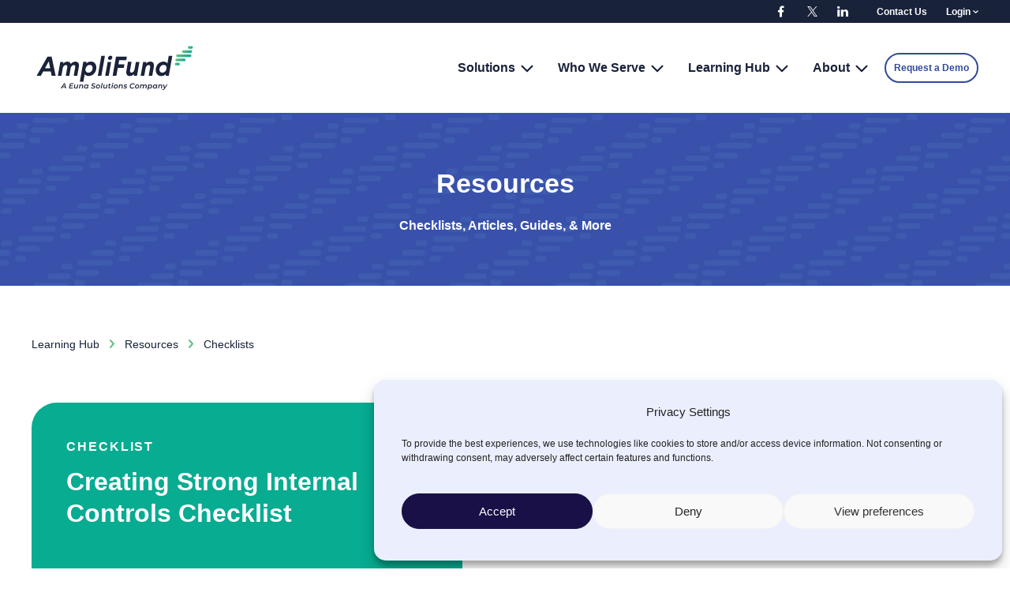

--- FILE ---
content_type: text/html; charset=UTF-8
request_url: https://www.amplifund.com/learning-hub/resources/checklists/creating-strong-internal-controls-a-checklist/
body_size: 37914
content:
<!doctype html> <html lang="en-US" prefix="og: https://ogp.me/ns#"> <head><script>if(navigator.userAgent.match(/MSIE|Internet Explorer/i)||navigator.userAgent.match(/Trident\/7\..*?rv:11/i)){let e=document.location.href;if(!e.match(/[?&]nonitro/)){if(e.indexOf("?")==-1){if(e.indexOf("#")==-1){document.location.href=e+"?nonitro=1"}else{document.location.href=e.replace("#","?nonitro=1#")}}else{if(e.indexOf("#")==-1){document.location.href=e+"&nonitro=1"}else{document.location.href=e.replace("#","&nonitro=1#")}}}}</script><link rel="preconnect" href="https://js.hs-scripts.com" /><link rel="preconnect" href="https://cdn-ilakidb.nitrocdn.com" /><meta charset="UTF-8" /><meta name="viewport" content="width=device-width, initial-scale=1" /><title>Creating Strong Internal Controls Checklist | AmpliFund</title><meta name="description" content="A checklist to help grant programs create a strong set of internal controls to maximize drawdown, support compliance, and create capacity." /><meta name="robots" content="follow, index, max-snippet:-1, max-video-preview:-1, max-image-preview:large" /><meta property="og:locale" content="en_US" /><meta property="og:type" content="article" /><meta property="og:title" content="Creating Strong Internal Controls Checklist | AmpliFund" /><meta property="og:description" content="A checklist to help grant programs create a strong set of internal controls to maximize drawdown, support compliance, and create capacity." /><meta property="og:url" content="https://www.amplifund.com/learning-hub/resources/checklists/creating-strong-internal-controls-a-checklist/" /><meta property="og:site_name" content="AmpliFund" /><meta property="og:updated_time" content="2024-06-07T20:34:44-04:00" /><meta property="og:image" content="https://www.amplifund.com/wp-content/uploads/2021/03/creating-strong-internal-controls-a-checklist.png" /><meta property="og:image:secure_url" content="https://www.amplifund.com/wp-content/uploads/2021/03/creating-strong-internal-controls-a-checklist.png" /><meta property="og:image:width" content="800" /><meta property="og:image:height" content="1149" /><meta property="og:image:alt" content="Creating Strong Internal Controls Checklist" /><meta property="og:image:type" content="image/png" /><meta name="twitter:card" content="summary_large_image" /><meta name="twitter:title" content="Creating Strong Internal Controls Checklist | AmpliFund" /><meta name="twitter:description" content="A checklist to help grant programs create a strong set of internal controls to maximize drawdown, support compliance, and create capacity." /><meta name="twitter:image" content="https://www.amplifund.com/wp-content/uploads/2021/03/creating-strong-internal-controls-a-checklist.png" /><meta name="generator" content="WordPress 6.9" /><meta name="cdp-version" content="1.5.0" /><meta name="msapplication-TileImage" content="https://www.amplifund.com/wp-content/uploads/2024/04/cropped-cropped-favicon-270x270-1-270x270.png" /><meta name="generator" content="NitroPack" /><script>var NPSH,NitroScrollHelper;NPSH=NitroScrollHelper=function(){let e=null;const o=window.sessionStorage.getItem("nitroScrollPos");function t(){let e=JSON.parse(window.sessionStorage.getItem("nitroScrollPos"))||{};if(typeof e!=="object"){e={}}e[document.URL]=window.scrollY;window.sessionStorage.setItem("nitroScrollPos",JSON.stringify(e))}window.addEventListener("scroll",function(){if(e!==null){clearTimeout(e)}e=setTimeout(t,200)},{passive:true});let r={};r.getScrollPos=()=>{if(!o){return 0}const e=JSON.parse(o);return e[document.URL]||0};r.isScrolled=()=>{return r.getScrollPos()>document.documentElement.clientHeight*.5};return r}();</script><script>(function(){var a=false;var e=document.documentElement.classList;var i=navigator.userAgent.toLowerCase();var n=["android","iphone","ipad"];var r=n.length;var o;var d=null;for(var t=0;t<r;t++){o=n[t];if(i.indexOf(o)>-1)d=o;if(e.contains(o)){a=true;e.remove(o)}}if(a&&d){e.add(d);if(d=="iphone"||d=="ipad"){e.add("ios")}}})();</script><script type="text/worker" id="nitro-web-worker">var preloadRequests=0;var remainingCount={};var baseURI="";self.onmessage=function(e){switch(e.data.cmd){case"RESOURCE_PRELOAD":var o=e.data.requestId;remainingCount[o]=0;e.data.resources.forEach(function(e){preload(e,function(o){return function(){console.log(o+" DONE: "+e);if(--remainingCount[o]==0){self.postMessage({cmd:"RESOURCE_PRELOAD",requestId:o})}}}(o));remainingCount[o]++});break;case"SET_BASEURI":baseURI=e.data.uri;break}};async function preload(e,o){if(typeof URL!=="undefined"&&baseURI){try{var a=new URL(e,baseURI);e=a.href}catch(e){console.log("Worker error: "+e.message)}}console.log("Preloading "+e);try{var n=new Request(e,{mode:"no-cors",redirect:"follow"});await fetch(n);o()}catch(a){console.log(a);var r=new XMLHttpRequest;r.responseType="blob";r.onload=o;r.onerror=o;r.open("GET",e,true);r.send()}}</script><script id="nprl">(()=>{if(window.NPRL!=undefined)return;(function(e){var t=e.prototype;t.after||(t.after=function(){var e,t=arguments,n=t.length,r=0,i=this,o=i.parentNode,a=Node,c=String,u=document;if(o!==null){while(r<n){(e=t[r])instanceof a?(i=i.nextSibling)!==null?o.insertBefore(e,i):o.appendChild(e):o.appendChild(u.createTextNode(c(e)));++r}}})})(Element);var e,t;e=t=function(){var t=false;var r=window.URL||window.webkitURL;var i=true;var o=false;var a=2;var c=null;var u=null;var d=true;var s=window.nitroGtmExcludes!=undefined;var l=s?JSON.parse(atob(window.nitroGtmExcludes)).map(e=>new RegExp(e)):[];var f;var m;var v=null;var p=null;var g=null;var h={touch:["touchmove","touchend"],default:["mousemove","click","keydown","wheel"]};var E=true;var y=[];var w=false;var b=[];var S=0;var N=0;var L=false;var T=0;var R=null;var O=false;var A=false;var C=false;var P=[];var I=[];var M=[];var k=[];var x=false;var _={};var j=new Map;var B="noModule"in HTMLScriptElement.prototype;var q=requestAnimationFrame||mozRequestAnimationFrame||webkitRequestAnimationFrame||msRequestAnimationFrame;const D="gtm.js?id=";function H(e,t){if(!_[e]){_[e]=[]}_[e].push(t)}function U(e,t){if(_[e]){var n=0,r=_[e];for(var n=0;n<r.length;n++){r[n].call(this,t)}}}function Y(){(function(e,t){var r=null;var i=function(e){r(e)};var o=null;var a={};var c=null;var u=null;var d=0;e.addEventListener(t,function(r){if(["load","DOMContentLoaded"].indexOf(t)!=-1){if(u){Q(function(){e.triggerNitroEvent(t)})}c=true}else if(t=="readystatechange"){d++;n.ogReadyState=d==1?"interactive":"complete";if(u&&u>=d){n.documentReadyState=n.ogReadyState;Q(function(){e.triggerNitroEvent(t)})}}});e.addEventListener(t+"Nitro",function(e){if(["load","DOMContentLoaded"].indexOf(t)!=-1){if(!c){e.preventDefault();e.stopImmediatePropagation()}else{}u=true}else if(t=="readystatechange"){u=n.documentReadyState=="interactive"?1:2;if(d<u){e.preventDefault();e.stopImmediatePropagation()}}});switch(t){case"load":o="onload";break;case"readystatechange":o="onreadystatechange";break;case"pageshow":o="onpageshow";break;default:o=null;break}if(o){Object.defineProperty(e,o,{get:function(){return r},set:function(n){if(typeof n!=="function"){r=null;e.removeEventListener(t+"Nitro",i)}else{if(!r){e.addEventListener(t+"Nitro",i)}r=n}}})}Object.defineProperty(e,"addEventListener"+t,{value:function(r){if(r!=t||!n.startedScriptLoading||document.currentScript&&document.currentScript.hasAttribute("nitro-exclude")){}else{arguments[0]+="Nitro"}e.ogAddEventListener.apply(e,arguments);a[arguments[1]]=arguments[0]}});Object.defineProperty(e,"removeEventListener"+t,{value:function(t){var n=a[arguments[1]];arguments[0]=n;e.ogRemoveEventListener.apply(e,arguments)}});Object.defineProperty(e,"triggerNitroEvent"+t,{value:function(t,n){n=n||e;var r=new Event(t+"Nitro",{bubbles:true});r.isNitroPack=true;Object.defineProperty(r,"type",{get:function(){return t},set:function(){}});Object.defineProperty(r,"target",{get:function(){return n},set:function(){}});e.dispatchEvent(r)}});if(typeof e.triggerNitroEvent==="undefined"){(function(){var t=e.addEventListener;var n=e.removeEventListener;Object.defineProperty(e,"ogAddEventListener",{value:t});Object.defineProperty(e,"ogRemoveEventListener",{value:n});Object.defineProperty(e,"addEventListener",{value:function(n){var r="addEventListener"+n;if(typeof e[r]!=="undefined"){e[r].apply(e,arguments)}else{t.apply(e,arguments)}},writable:true});Object.defineProperty(e,"removeEventListener",{value:function(t){var r="removeEventListener"+t;if(typeof e[r]!=="undefined"){e[r].apply(e,arguments)}else{n.apply(e,arguments)}}});Object.defineProperty(e,"triggerNitroEvent",{value:function(t,n){var r="triggerNitroEvent"+t;if(typeof e[r]!=="undefined"){e[r].apply(e,arguments)}}})})()}}).apply(null,arguments)}Y(window,"load");Y(window,"pageshow");Y(window,"DOMContentLoaded");Y(document,"DOMContentLoaded");Y(document,"readystatechange");try{var F=new Worker(r.createObjectURL(new Blob([document.getElementById("nitro-web-worker").textContent],{type:"text/javascript"})))}catch(e){var F=new Worker("data:text/javascript;base64,"+btoa(document.getElementById("nitro-web-worker").textContent))}F.onmessage=function(e){if(e.data.cmd=="RESOURCE_PRELOAD"){U(e.data.requestId,e)}};if(typeof document.baseURI!=="undefined"){F.postMessage({cmd:"SET_BASEURI",uri:document.baseURI})}var G=function(e){if(--S==0){Q(K)}};var W=function(e){e.target.removeEventListener("load",W);e.target.removeEventListener("error",W);e.target.removeEventListener("nitroTimeout",W);if(e.type!="nitroTimeout"){clearTimeout(e.target.nitroTimeout)}if(--N==0&&S==0){Q(J)}};var X=function(e){var t=e.textContent;try{var n=r.createObjectURL(new Blob([t.replace(/^(?:<!--)?(.*?)(?:-->)?$/gm,"$1")],{type:"text/javascript"}))}catch(e){var n="data:text/javascript;base64,"+btoa(t.replace(/^(?:<!--)?(.*?)(?:-->)?$/gm,"$1"))}return n};var K=function(){n.documentReadyState="interactive";document.triggerNitroEvent("readystatechange");document.triggerNitroEvent("DOMContentLoaded");if(window.pageYOffset||window.pageXOffset){window.dispatchEvent(new Event("scroll"))}A=true;Q(function(){if(N==0){Q(J)}Q($)})};var J=function(){if(!A||O)return;O=true;R.disconnect();en();n.documentReadyState="complete";document.triggerNitroEvent("readystatechange");window.triggerNitroEvent("load",document);window.triggerNitroEvent("pageshow",document);if(window.pageYOffset||window.pageXOffset||location.hash){let e=typeof history.scrollRestoration!=="undefined"&&history.scrollRestoration=="auto";if(e&&typeof NPSH!=="undefined"&&NPSH.getScrollPos()>0&&window.pageYOffset>document.documentElement.clientHeight*.5){window.scrollTo(0,NPSH.getScrollPos())}else if(location.hash){try{let e=document.querySelector(location.hash);if(e){e.scrollIntoView()}}catch(e){}}}var e=null;if(a==1){e=eo}else{e=eu}Q(e)};var Q=function(e){setTimeout(e,0)};var V=function(e){if(e.type=="touchend"||e.type=="click"){g=e}};var $=function(){if(d&&g){setTimeout(function(e){return function(){var t=function(e,t,n){var r=new Event(e,{bubbles:true,cancelable:true});if(e=="click"){r.clientX=t;r.clientY=n}else{r.touches=[{clientX:t,clientY:n}]}return r};var n;if(e.type=="touchend"){var r=e.changedTouches[0];n=document.elementFromPoint(r.clientX,r.clientY);n.dispatchEvent(t("touchstart"),r.clientX,r.clientY);n.dispatchEvent(t("touchend"),r.clientX,r.clientY);n.dispatchEvent(t("click"),r.clientX,r.clientY)}else if(e.type=="click"){n=document.elementFromPoint(e.clientX,e.clientY);n.dispatchEvent(t("click"),e.clientX,e.clientY)}}}(g),150);g=null}};var z=function(e){if(e.tagName=="SCRIPT"&&!e.hasAttribute("data-nitro-for-id")&&!e.hasAttribute("nitro-document-write")||e.tagName=="IMG"&&(e.hasAttribute("src")||e.hasAttribute("srcset"))||e.tagName=="IFRAME"&&e.hasAttribute("src")||e.tagName=="LINK"&&e.hasAttribute("href")&&e.hasAttribute("rel")&&e.getAttribute("rel")=="stylesheet"){if(e.tagName==="IFRAME"&&e.src.indexOf("about:blank")>-1){return}var t="";switch(e.tagName){case"LINK":t=e.href;break;case"IMG":if(k.indexOf(e)>-1)return;t=e.srcset||e.src;break;default:t=e.src;break}var n=e.getAttribute("type");if(!t&&e.tagName!=="SCRIPT")return;if((e.tagName=="IMG"||e.tagName=="LINK")&&(t.indexOf("data:")===0||t.indexOf("blob:")===0))return;if(e.tagName=="SCRIPT"&&n&&n!=="text/javascript"&&n!=="application/javascript"){if(n!=="module"||!B)return}if(e.tagName==="SCRIPT"){if(k.indexOf(e)>-1)return;if(e.noModule&&B){return}let t=null;if(document.currentScript){if(document.currentScript.src&&document.currentScript.src.indexOf(D)>-1){t=document.currentScript}if(document.currentScript.hasAttribute("data-nitro-gtm-id")){e.setAttribute("data-nitro-gtm-id",document.currentScript.getAttribute("data-nitro-gtm-id"))}}else if(window.nitroCurrentScript){if(window.nitroCurrentScript.src&&window.nitroCurrentScript.src.indexOf(D)>-1){t=window.nitroCurrentScript}}if(t&&s){let n=false;for(const t of l){n=e.src?t.test(e.src):t.test(e.textContent);if(n){break}}if(!n){e.type="text/googletagmanagerscript";let n=t.hasAttribute("data-nitro-gtm-id")?t.getAttribute("data-nitro-gtm-id"):t.id;if(!j.has(n)){j.set(n,[])}let r=j.get(n);r.push(e);return}}if(!e.src){if(e.textContent.length>0){e.textContent+="\n;if(document.currentScript.nitroTimeout) {clearTimeout(document.currentScript.nitroTimeout);}; setTimeout(function() { this.dispatchEvent(new Event('load')); }.bind(document.currentScript), 0);"}else{return}}else{}k.push(e)}if(!e.hasOwnProperty("nitroTimeout")){N++;e.addEventListener("load",W,true);e.addEventListener("error",W,true);e.addEventListener("nitroTimeout",W,true);e.nitroTimeout=setTimeout(function(){console.log("Resource timed out",e);e.dispatchEvent(new Event("nitroTimeout"))},5e3)}}};var Z=function(e){if(e.hasOwnProperty("nitroTimeout")&&e.nitroTimeout){clearTimeout(e.nitroTimeout);e.nitroTimeout=null;e.dispatchEvent(new Event("nitroTimeout"))}};document.documentElement.addEventListener("load",function(e){if(e.target.tagName=="SCRIPT"||e.target.tagName=="IMG"){k.push(e.target)}},true);document.documentElement.addEventListener("error",function(e){if(e.target.tagName=="SCRIPT"||e.target.tagName=="IMG"){k.push(e.target)}},true);var ee=["appendChild","replaceChild","insertBefore","prepend","append","before","after","replaceWith","insertAdjacentElement"];var et=function(){if(s){window._nitro_setTimeout=window.setTimeout;window.setTimeout=function(e,t,...n){let r=document.currentScript||window.nitroCurrentScript;if(!r||r.src&&r.src.indexOf(D)==-1){return window._nitro_setTimeout.call(window,e,t,...n)}return window._nitro_setTimeout.call(window,function(e,t){return function(...n){window.nitroCurrentScript=e;t(...n)}}(r,e),t,...n)}}ee.forEach(function(e){HTMLElement.prototype["og"+e]=HTMLElement.prototype[e];HTMLElement.prototype[e]=function(...t){if(this.parentNode||this===document.documentElement){switch(e){case"replaceChild":case"insertBefore":t.pop();break;case"insertAdjacentElement":t.shift();break}t.forEach(function(e){if(!e)return;if(e.tagName=="SCRIPT"){z(e)}else{if(e.children&&e.children.length>0){e.querySelectorAll("script").forEach(z)}}})}return this["og"+e].apply(this,arguments)}})};var en=function(){if(s&&typeof window._nitro_setTimeout==="function"){window.setTimeout=window._nitro_setTimeout}ee.forEach(function(e){HTMLElement.prototype[e]=HTMLElement.prototype["og"+e]})};var er=async function(){if(o){ef(f);ef(V);if(v){clearTimeout(v);v=null}}if(T===1){L=true;return}else if(T===0){T=-1}n.startedScriptLoading=true;Object.defineProperty(document,"readyState",{get:function(){return n.documentReadyState},set:function(){}});var e=document.documentElement;var t={attributes:true,attributeFilter:["src"],childList:true,subtree:true};R=new MutationObserver(function(e,t){e.forEach(function(e){if(e.type=="childList"&&e.addedNodes.length>0){e.addedNodes.forEach(function(e){if(!document.documentElement.contains(e)){return}if(e.tagName=="IMG"||e.tagName=="IFRAME"||e.tagName=="LINK"){z(e)}})}if(e.type=="childList"&&e.removedNodes.length>0){e.removedNodes.forEach(function(e){if(e.tagName=="IFRAME"||e.tagName=="LINK"){Z(e)}})}if(e.type=="attributes"){var t=e.target;if(!document.documentElement.contains(t)){return}if(t.tagName=="IFRAME"||t.tagName=="LINK"||t.tagName=="IMG"||t.tagName=="SCRIPT"){z(t)}}})});R.observe(e,t);if(!s){et()}await Promise.all(P);var r=b.shift();var i=null;var a=false;while(r){var c;var u=JSON.parse(atob(r.meta));var d=u.delay;if(r.type=="inline"){var l=document.getElementById(r.id);if(l){l.remove()}else{r=b.shift();continue}c=X(l);if(c===false){r=b.shift();continue}}else{c=r.src}if(!a&&r.type!="inline"&&(typeof u.attributes.async!="undefined"||typeof u.attributes.defer!="undefined")){if(i===null){i=r}else if(i===r){a=true}if(!a){b.push(r);r=b.shift();continue}}var m=document.createElement("script");m.src=c;m.setAttribute("data-nitro-for-id",r.id);for(var p in u.attributes){try{if(u.attributes[p]===false){m.setAttribute(p,"")}else{m.setAttribute(p,u.attributes[p])}}catch(e){console.log("Error while setting script attribute",m,e)}}m.async=false;if(u.canonicalLink!=""&&Object.getOwnPropertyDescriptor(m,"src")?.configurable!==false){(e=>{Object.defineProperty(m,"src",{get:function(){return e.canonicalLink},set:function(){}})})(u)}if(d){setTimeout((function(e,t){var n=document.querySelector("[data-nitro-marker-id='"+t+"']");if(n){n.after(e)}else{document.head.appendChild(e)}}).bind(null,m,r.id),d)}else{m.addEventListener("load",G);m.addEventListener("error",G);if(!m.noModule||!B){S++}var g=document.querySelector("[data-nitro-marker-id='"+r.id+"']");if(g){Q(function(e,t){return function(){e.after(t)}}(g,m))}else{Q(function(e){return function(){document.head.appendChild(e)}}(m))}}r=b.shift()}};var ei=function(){var e=document.getElementById("nitro-deferred-styles");var t=document.createElement("div");t.innerHTML=e.textContent;return t};var eo=async function(e){isPreload=e&&e.type=="NitroPreload";if(!isPreload){T=-1;E=false;if(o){ef(f);ef(V);if(v){clearTimeout(v);v=null}}}if(w===false){var t=ei();let e=t.querySelectorAll('style,link[rel="stylesheet"]');w=e.length;if(w){let e=document.getElementById("nitro-deferred-styles-marker");e.replaceWith.apply(e,t.childNodes)}else if(isPreload){Q(ed)}else{es()}}else if(w===0&&!isPreload){es()}};var ea=function(){var e=ei();var t=e.childNodes;var n;var r=[];for(var i=0;i<t.length;i++){n=t[i];if(n.href){r.push(n.href)}}var o="css-preload";H(o,function(e){eo(new Event("NitroPreload"))});if(r.length){F.postMessage({cmd:"RESOURCE_PRELOAD",resources:r,requestId:o})}else{Q(function(){U(o)})}};var ec=function(){if(T===-1)return;T=1;var e=[];var t,n;for(var r=0;r<b.length;r++){t=b[r];if(t.type!="inline"){if(t.src){n=JSON.parse(atob(t.meta));if(n.delay)continue;if(n.attributes.type&&n.attributes.type=="module"&&!B)continue;e.push(t.src)}}}if(e.length){var i="js-preload";H(i,function(e){T=2;if(L){Q(er)}});F.postMessage({cmd:"RESOURCE_PRELOAD",resources:e,requestId:i})}};var eu=function(){while(I.length){style=I.shift();if(style.hasAttribute("nitropack-onload")){style.setAttribute("onload",style.getAttribute("nitropack-onload"));Q(function(e){return function(){e.dispatchEvent(new Event("load"))}}(style))}}while(M.length){style=M.shift();if(style.hasAttribute("nitropack-onerror")){style.setAttribute("onerror",style.getAttribute("nitropack-onerror"));Q(function(e){return function(){e.dispatchEvent(new Event("error"))}}(style))}}};var ed=function(){if(!x){if(i){Q(function(){var e=document.getElementById("nitro-critical-css");if(e){e.remove()}})}x=true;onStylesLoadEvent=new Event("NitroStylesLoaded");onStylesLoadEvent.isNitroPack=true;window.dispatchEvent(onStylesLoadEvent)}};var es=function(){if(a==2){Q(er)}else{eu()}};var el=function(e){m.forEach(function(t){document.addEventListener(t,e,true)})};var ef=function(e){m.forEach(function(t){document.removeEventListener(t,e,true)})};if(s){et()}return{setAutoRemoveCriticalCss:function(e){i=e},registerScript:function(e,t,n){b.push({type:"remote",src:e,id:t,meta:n})},registerInlineScript:function(e,t){b.push({type:"inline",id:e,meta:t})},registerStyle:function(e,t,n){y.push({href:e,rel:t,media:n})},onLoadStyle:function(e){I.push(e);if(w!==false&&--w==0){Q(ed);if(E){E=false}else{es()}}},onErrorStyle:function(e){M.push(e);if(w!==false&&--w==0){Q(ed);if(E){E=false}else{es()}}},loadJs:function(e,t){if(!e.src){var n=X(e);if(n!==false){e.src=n;e.textContent=""}}if(t){Q(function(e,t){return function(){e.after(t)}}(t,e))}else{Q(function(e){return function(){document.head.appendChild(e)}}(e))}},loadQueuedResources:async function(){window.dispatchEvent(new Event("NitroBootStart"));if(p){clearTimeout(p);p=null}window.removeEventListener("load",e.loadQueuedResources);f=a==1?er:eo;if(!o||g){Q(f)}else{if(navigator.userAgent.indexOf(" Edge/")==-1){ea();H("css-preload",ec)}el(f);if(u){if(c){v=setTimeout(f,c)}}else{}}},fontPreload:function(e){var t="critical-fonts";H(t,function(e){document.getElementById("nitro-critical-fonts").type="text/css"});F.postMessage({cmd:"RESOURCE_PRELOAD",resources:e,requestId:t})},boot:function(){if(t)return;t=true;C=typeof NPSH!=="undefined"&&NPSH.isScrolled();let n=document.prerendering;if(location.hash||C||n){o=false}m=h.default.concat(h.touch);p=setTimeout(e.loadQueuedResources,1500);el(V);if(C){e.loadQueuedResources()}else{window.addEventListener("load",e.loadQueuedResources)}},addPrerequisite:function(e){P.push(e)},getTagManagerNodes:function(e){if(!e)return j;return j.get(e)??[]}}}();var n,r;n=r=function(){var t=document.write;return{documentWrite:function(n,r){if(n&&n.hasAttribute("nitro-exclude")){return t.call(document,r)}var i=null;if(n.documentWriteContainer){i=n.documentWriteContainer}else{i=document.createElement("span");n.documentWriteContainer=i}var o=null;if(n){if(n.hasAttribute("data-nitro-for-id")){o=document.querySelector('template[data-nitro-marker-id="'+n.getAttribute("data-nitro-for-id")+'"]')}else{o=n}}i.innerHTML+=r;i.querySelectorAll("script").forEach(function(e){e.setAttribute("nitro-document-write","")});if(!i.parentNode){if(o){o.parentNode.insertBefore(i,o)}else{document.body.appendChild(i)}}var a=document.createElement("span");a.innerHTML=r;var c=a.querySelectorAll("script");if(c.length){c.forEach(function(t){var n=t.getAttributeNames();var r=document.createElement("script");n.forEach(function(e){r.setAttribute(e,t.getAttribute(e))});r.async=false;if(!t.src&&t.textContent){r.textContent=t.textContent}e.loadJs(r,o)})}},TrustLogo:function(e,t){var n=document.getElementById(e);var r=document.createElement("img");r.src=t;n.parentNode.insertBefore(r,n)},documentReadyState:"loading",ogReadyState:document.readyState,startedScriptLoading:false,loadScriptDelayed:function(e,t){setTimeout(function(){var t=document.createElement("script");t.src=e;document.head.appendChild(t)},t)}}}();document.write=function(e){n.documentWrite(document.currentScript,e)};document.writeln=function(e){n.documentWrite(document.currentScript,e+"\n")};window.NPRL=e;window.NitroResourceLoader=t;window.NPh=n;window.NitroPackHelper=r})();</script><template id="nitro-deferred-styles-marker"></template><style type="text/css" id="nitro-critical-css">img:is([sizes=auto i],[sizes^="auto," i]){contain-intrinsic-size:3000px 1500px}:root{--wp-block-synced-color:#7a00df;--wp-block-synced-color--rgb:122,0,223;--wp-bound-block-color:var(--wp-block-synced-color);--wp-editor-canvas-background:#ddd;--wp-admin-theme-color:#007cba;--wp-admin-theme-color--rgb:0,124,186;--wp-admin-theme-color-darker-10:#006ba1;--wp-admin-theme-color-darker-10--rgb:0,107,160.5;--wp-admin-theme-color-darker-20:#005a87;--wp-admin-theme-color-darker-20--rgb:0,90,135;--wp-admin-border-width-focus:2px}:root{--wp--preset--font-size--normal:16px;--wp--preset--font-size--huge:42px}.screen-reader-text{border:0;clip-path:inset(50%);height:1px;margin:-1px;overflow:hidden;padding:0;position:absolute;width:1px;word-wrap:normal !important}:root{--wp--preset--aspect-ratio--square:1;--wp--preset--aspect-ratio--4-3:4/3;--wp--preset--aspect-ratio--3-4:3/4;--wp--preset--aspect-ratio--3-2:3/2;--wp--preset--aspect-ratio--2-3:2/3;--wp--preset--aspect-ratio--16-9:16/9;--wp--preset--aspect-ratio--9-16:9/16;--wp--preset--color--black:#000;--wp--preset--color--cyan-bluish-gray:#abb8c3;--wp--preset--color--white:#fff;--wp--preset--color--pale-pink:#f78da7;--wp--preset--color--vivid-red:#cf2e2e;--wp--preset--color--luminous-vivid-orange:#ff6900;--wp--preset--color--luminous-vivid-amber:#fcb900;--wp--preset--color--light-green-cyan:#7bdcb5;--wp--preset--color--vivid-green-cyan:#00d084;--wp--preset--color--pale-cyan-blue:#8ed1fc;--wp--preset--color--vivid-cyan-blue:#0693e3;--wp--preset--color--vivid-purple:#9b51e0;--wp--preset--color--background:#fff;--wp--preset--color--foreground:#404040;--wp--preset--color--primary:#b91c1c;--wp--preset--color--secondary:#15803d;--wp--preset--color--tertiary:#0369a1;--wp--preset--gradient--vivid-cyan-blue-to-vivid-purple:linear-gradient(135deg,#0693e3 0%,#9b51e0 100%);--wp--preset--gradient--light-green-cyan-to-vivid-green-cyan:linear-gradient(135deg,#7adcb4 0%,#00d082 100%);--wp--preset--gradient--luminous-vivid-amber-to-luminous-vivid-orange:linear-gradient(135deg,#fcb900 0%,#ff6900 100%);--wp--preset--gradient--luminous-vivid-orange-to-vivid-red:linear-gradient(135deg,#ff6900 0%,#cf2e2e 100%);--wp--preset--gradient--very-light-gray-to-cyan-bluish-gray:linear-gradient(135deg,#eee 0%,#a9b8c3 100%);--wp--preset--gradient--cool-to-warm-spectrum:linear-gradient(135deg,#4aeadc 0%,#9778d1 20%,#cf2aba 40%,#ee2c82 60%,#fb6962 80%,#fef84c 100%);--wp--preset--gradient--blush-light-purple:linear-gradient(135deg,#ffceec 0%,#9896f0 100%);--wp--preset--gradient--blush-bordeaux:linear-gradient(135deg,#fecda5 0%,#fe2d2d 50%,#6b003e 100%);--wp--preset--gradient--luminous-dusk:linear-gradient(135deg,#ffcb70 0%,#c751c0 50%,#4158d0 100%);--wp--preset--gradient--pale-ocean:linear-gradient(135deg,#fff5cb 0%,#b6e3d4 50%,#33a7b5 100%);--wp--preset--gradient--electric-grass:linear-gradient(135deg,#caf880 0%,#71ce7e 100%);--wp--preset--gradient--midnight:linear-gradient(135deg,#020381 0%,#2874fc 100%);--wp--preset--font-size--small:13px;--wp--preset--font-size--medium:20px;--wp--preset--font-size--large:36px;--wp--preset--font-size--x-large:42px;--wp--preset--spacing--20:.44rem;--wp--preset--spacing--30:.67rem;--wp--preset--spacing--40:1rem;--wp--preset--spacing--50:1.5rem;--wp--preset--spacing--60:2.25rem;--wp--preset--spacing--70:3.38rem;--wp--preset--spacing--80:5.06rem;--wp--preset--shadow--natural:6px 6px 9px rgba(0,0,0,.2);--wp--preset--shadow--deep:12px 12px 50px rgba(0,0,0,.4);--wp--preset--shadow--sharp:6px 6px 0px rgba(0,0,0,.2);--wp--preset--shadow--outlined:6px 6px 0px -3px #fff,6px 6px #000;--wp--preset--shadow--crisp:6px 6px 0px #000}:root{--wp--style--global--content-size:40rem;--wp--style--global--wide-size:60rem}:where(body){margin:0}body{padding-top:0px;padding-right:0px;padding-bottom:0px;padding-left:0px}a:where(:not(.wp-element-button)){text-decoration:underline}*,:after,:before{border:0 solid #e5e7eb;box-sizing:border-box}:after,:before{--tw-content:""}html{-webkit-text-size-adjust:100%;font-feature-settings:normal;font-family:Inter,ui-sans-serif,system-ui,-apple-system,Segoe UI,Roboto,Helvetica Neue,Arial,Noto Sans,sans-serif,Apple Color Emoji,Segoe UI Emoji,Segoe UI Symbol,Noto Color Emoji;font-variation-settings:normal;line-height:1.5;-moz-tab-size:4;-o-tab-size:4;tab-size:4}body{line-height:inherit;margin:0}h1,h2,h3{font-size:inherit;font-weight:inherit}a{color:inherit;text-decoration:inherit}strong{font-weight:bolder}button,input{font-feature-settings:inherit;color:inherit;font-family:inherit;font-size:100%;font-variation-settings:inherit;font-weight:inherit;line-height:inherit;margin:0;padding:0}button{text-transform:none}[type=button],button{-webkit-appearance:button;background-color:transparent;background-image:none}[type=button].nitro-lazy,button.nitro-lazy{background-image:none !important}:-moz-focusring{outline:auto}:-moz-ui-invalid{box-shadow:none}::-webkit-inner-spin-button,::-webkit-outer-spin-button{height:auto}::-webkit-search-decoration{-webkit-appearance:none}::-webkit-file-upload-button{-webkit-appearance:button;font:inherit}summary{display:list-item}h1,h2,h3,p{margin:0}ol,ul{list-style:none;margin:0;padding:0}input::-moz-placeholder{color:#9ca3af;opacity:1}img,svg{display:block;vertical-align:middle}img{height:auto;max-width:100%}input::-moz-placeholder{color:#6b7280;opacity:1}::-webkit-datetime-edit-fields-wrapper{padding:0}::-webkit-date-and-time-value{min-height:1.5em}[type=checkbox]{--tw-shadow:0 0 rgba(0,0,0,0);-webkit-appearance:none;-moz-appearance:none;appearance:none;background-color:#fff;background-origin:border-box;border-color:#6b7280;border-width:1px;color:#1c64f2;display:inline-block;flex-shrink:0;height:1rem;padding:0;-webkit-print-color-adjust:exact;print-color-adjust:exact;vertical-align:middle;width:1rem}[type=checkbox]{border-radius:0}*,:after,:before{--tw-border-spacing-x:0;--tw-border-spacing-y:0;--tw-translate-x:0;--tw-translate-y:0;--tw-rotate:0;--tw-skew-x:0;--tw-skew-y:0;--tw-scale-x:1;--tw-scale-y:1;--tw-scroll-snap-strictness:proximity;--tw-ring-offset-width:0px;--tw-ring-offset-color:#fff;--tw-ring-color:rgba(63,131,248,.5);--tw-ring-offset-shadow:0 0 rgba(0,0,0,0);--tw-ring-shadow:0 0 rgba(0,0,0,0);--tw-shadow:0 0 rgba(0,0,0,0);--tw-shadow-colored:0 0 rgba(0,0,0,0)}::backdrop{--tw-border-spacing-x:0;--tw-border-spacing-y:0;--tw-translate-x:0;--tw-translate-y:0;--tw-rotate:0;--tw-skew-x:0;--tw-skew-y:0;--tw-scale-x:1;--tw-scale-y:1;--tw-scroll-snap-strictness:proximity;--tw-ring-offset-width:0px;--tw-ring-offset-color:#fff;--tw-ring-color:rgba(63,131,248,.5);--tw-ring-offset-shadow:0 0 rgba(0,0,0,0);--tw-ring-shadow:0 0 rgba(0,0,0,0);--tw-shadow:0 0 rgba(0,0,0,0);--tw-shadow-colored:0 0 rgba(0,0,0,0)}.sr-only{clip:rect(0,0,0,0);border-width:0;height:1px;margin:-1px;overflow:hidden;padding:0;position:absolute;white-space:nowrap;width:1px}.absolute{position:absolute}.relative{position:relative}.left-0{left:0}.top-0{top:0}.top-1\/2{top:50%}.-z-10{z-index:-10}.z-0{z-index:0}.z-10{z-index:10}.z-20{z-index:20}.mx-auto{margin-left:auto;margin-right:auto}.mb-0{margin-bottom:0}.mb-4{margin-bottom:1rem}.mb-6{margin-bottom:1.5rem}.mt-10{margin-top:2.5rem}.mt-4{margin-top:1rem}.block{display:block}.flex{display:flex}.inline-flex{display:inline-flex}.hidden{display:none}.h-10{height:2.5rem}.h-3{height:.75rem}.h-5{height:1.25rem}.h-9{height:2.25rem}.h-auto{height:auto}.h-full{height:100%}.w-1\/2{width:50%}.w-10{width:2.5rem}.w-3{width:.75rem}.w-5{width:1.25rem}.w-9{width:2.25rem}.w-\[52px\]{width:52px}.w-auto{width:auto}.w-full{width:100%}.max-w-full{max-width:100%}.max-w-screen-xl{max-width:1280px}.max-w-xs{max-width:20rem}.flex-1{flex:1 1 0%}.flex-shrink-0,.shrink-0{flex-shrink:0}.-translate-y-1\/2{--tw-translate-y:-50%}.-translate-y-1\/2{transform:translate(var(--tw-translate-x),var(--tw-translate-y)) rotate(var(--tw-rotate)) skewX(var(--tw-skew-x)) skewY(var(--tw-skew-y)) scaleX(var(--tw-scale-x)) scaleY(var(--tw-scale-y))}.rotate-180{transform:translate(var(--tw-translate-x),var(--tw-translate-y)) rotate(var(--tw-rotate)) skewX(var(--tw-skew-x)) skewY(var(--tw-skew-y)) scaleX(var(--tw-scale-x)) scaleY(var(--tw-scale-y))}.rotate-180{--tw-rotate:180deg}.transform{transform:translate(var(--tw-translate-x),var(--tw-translate-y)) rotate(var(--tw-rotate)) skewX(var(--tw-skew-x)) skewY(var(--tw-skew-y)) scaleX(var(--tw-scale-x)) scaleY(var(--tw-scale-y))}.flex-row{flex-direction:row}.flex-col{flex-direction:column}.flex-wrap{flex-wrap:wrap}.items-center{align-items:center}.justify-end{justify-content:flex-end}.justify-center{justify-content:center}.justify-between{justify-content:space-between}.gap-3{gap:.75rem}.overflow-hidden{overflow:hidden}.rounded-lg{border-radius:.5rem}.rounded-xl{border-radius:.75rem}.border-2{border-width:2px}.bg-white{--tw-bg-opacity:1;background-color:rgba(255,255,255,var(--tw-bg-opacity))}.cmplz-hidden{display:none !important}:where(section h1),:where(article h1),:where(nav h1),:where(aside h1){font-size:2em}</style> <template data-nitro-marker-id="2d722bea2d2c043d4aaff2bf7d3f4f62-1"></template>   <link rel="profile" href="https://gmpg.org/xfn/11" />     <link rel="canonical" href="https://www.amplifund.com/learning-hub/resources/checklists/creating-strong-internal-controls-a-checklist/" />                  <script type="application/ld+json" class="rank-math-schema">{"@context":"https:\/\/schema.org","@graph":[{"@type":"BreadcrumbList","@id":"https:\/\/www.amplifund.com\/learning-hub\/resources\/checklists\/creating-strong-internal-controls-a-checklist\/#breadcrumb","itemListElement":[{"@type":"ListItem","position":"1","item":{"@id":"https:\/\/www.amplifund.com","name":"Home"}},{"@type":"ListItem","position":"2","item":{"@id":"https:\/\/www.amplifund.com\/learning-hub\/resources\/checklists\/","name":"Checklists"}},{"@type":"ListItem","position":"3","item":{"@id":"https:\/\/www.amplifund.com\/learning-hub\/resources\/checklists\/creating-strong-internal-controls-a-checklist\/","name":"Creating Strong Internal Controls Checklist"}}]}]}</script>  <link rel='dns-prefetch' href='//js.hs-scripts.com' /> <link rel='dns-prefetch' href='//fonts.googleapis.com' /> <link rel="alternate" type="application/rss+xml" title="AmpliFund &raquo; Feed" href="https://www.amplifund.com/feed/" /> <link rel="alternate" type="application/rss+xml" title="AmpliFund &raquo; Comments Feed" href="https://www.amplifund.com/comments/feed/" /> <link rel="alternate" title="oEmbed (JSON)" type="application/json+oembed" href="https://www.amplifund.com/wp-json/oembed/1.0/embed?url=https%3A%2F%2Fwww.amplifund.com%2Flearning-hub%2Fresources%2Fchecklists%2Fcreating-strong-internal-controls-a-checklist%2F" /> <link rel="alternate" title="oEmbed (XML)" type="text/xml+oembed" href="https://www.amplifund.com/wp-json/oembed/1.0/embed?url=https%3A%2F%2Fwww.amplifund.com%2Flearning-hub%2Fresources%2Fchecklists%2Fcreating-strong-internal-controls-a-checklist%2F&#038;format=xml" />      <link data-service="google-fonts" data-category="marketing" rel='stylesheet' id='google-fonts-css' data-href='https://fonts.googleapis.com/css2?family=Poppins:ital,wght@0,300;0,400;0,500;0,600;0,700;1,400;1,600;1,700&#038;display=swap' media='all' />  <link rel='stylesheet' id='amplifundwp-style-css' href='https://www.amplifund.com/wp-content/themes/amplifundwp/theme/style.css?ver=0.1.0' media='all' nitro-exclude /> <template data-nitro-marker-id="jquery-core-js"></template> <template data-nitro-marker-id="jquery-migrate-js"></template> <template data-nitro-marker-id="search-filter-plugin-build-js-extra"></template> <template data-nitro-marker-id="search-filter-plugin-build-js"></template> <template data-nitro-marker-id="search-filter-plugin-chosen-js"></template> <link rel="https://api.w.org/" href="https://www.amplifund.com/wp-json/" /><link rel="EditURI" type="application/rsd+xml" title="RSD" href="https://www.amplifund.com/xmlrpc.php?rsd" />  <link rel='shortlink' href='https://www.amplifund.com/?p=4206' />   <template data-nitro-marker-id="e3d129fa159f13daa05be7b342ee63dd-1"></template>  <link rel="icon" sizes="32x32" href="https://cdn-ilakidb.nitrocdn.com/EYvkYKkjyLBwUszlznuNiUvdwIzEuIrv/assets/images/optimized/rev-a819c0f/www.amplifund.com/wp-content/uploads/2024/04/cropped-cropped-favicon-270x270-1-32x32.png" /> <link rel="icon" sizes="192x192" href="https://cdn-ilakidb.nitrocdn.com/EYvkYKkjyLBwUszlznuNiUvdwIzEuIrv/assets/images/optimized/rev-a819c0f/www.amplifund.com/wp-content/uploads/2024/04/cropped-cropped-favicon-270x270-1-192x192.png" /> <link rel="apple-touch-icon" href="https://cdn-ilakidb.nitrocdn.com/EYvkYKkjyLBwUszlznuNiUvdwIzEuIrv/assets/images/optimized/rev-a819c0f/www.amplifund.com/wp-content/uploads/2024/04/cropped-cropped-favicon-270x270-1-180x180.png" />  <script nitro-exclude>window.IS_NITROPACK=!0;window.NITROPACK_STATE='FRESH';</script><style>.nitro-cover{visibility:hidden!important;}</style><script nitro-exclude>window.nitro_lazySizesConfig=window.nitro_lazySizesConfig||{};window.nitro_lazySizesConfig.lazyClass="nitro-lazy";nitro_lazySizesConfig.srcAttr="nitro-lazy-src";nitro_lazySizesConfig.srcsetAttr="nitro-lazy-srcset";nitro_lazySizesConfig.expand=10;nitro_lazySizesConfig.expFactor=1;nitro_lazySizesConfig.hFac=1;nitro_lazySizesConfig.loadMode=1;nitro_lazySizesConfig.ricTimeout=50;nitro_lazySizesConfig.loadHidden=true;(function(){let t=null;let e=false;let a=false;let i=window.scrollY;let r=Date.now();function n(){window.removeEventListener("scroll",n);window.nitro_lazySizesConfig.expand=300}function o(t){let e=t.timeStamp-r;let a=Math.abs(i-window.scrollY)/e;let n=Math.max(a*200,300);r=t.timeStamp;i=window.scrollY;window.nitro_lazySizesConfig.expand=n}window.addEventListener("scroll",o,{passive:true});window.addEventListener("NitroStylesLoaded",function(){e=true});window.addEventListener("load",function(){a=true});document.addEventListener("lazybeforeunveil",function(t){let e=false;let a=t.target.getAttribute("nitro-lazy-mask");if(a){let i="url("+a+")";t.target.style.maskImage=i;t.target.style.webkitMaskImage=i;e=true}let i=t.target.getAttribute("nitro-lazy-bg");if(i){let a=t.target.style.backgroundImage.replace("[data-uri]",i.replace(/\(/g,"%28").replace(/\)/g,"%29"));if(a===t.target.style.backgroundImage){a="url("+i.replace(/\(/g,"%28").replace(/\)/g,"%29")+")"}t.target.style.backgroundImage=a;e=true}if(t.target.tagName=="VIDEO"){if(t.target.hasAttribute("nitro-lazy-poster")){t.target.setAttribute("poster",t.target.getAttribute("nitro-lazy-poster"))}else if(!t.target.hasAttribute("poster")){t.target.setAttribute("preload","metadata")}e=true}let r=t.target.getAttribute("data-nitro-fragment-id");if(r){if(!window.loadNitroFragment(r,"lazy")){t.preventDefault();return false}}if(t.target.classList.contains("av-animated-generic")){t.target.classList.add("avia_start_animation","avia_start_delayed_animation");e=true}if(!e){let e=t.target.tagName.toLowerCase();if(e!=="img"&&e!=="iframe"){t.target.querySelectorAll("img[nitro-lazy-src],img[nitro-lazy-srcset]").forEach(function(t){t.classList.add("nitro-lazy")})}}})})();</script><script id="nitro-lazyloader">(function(e,t){if(typeof module=="object"&&module.exports){module.exports=lazySizes}else{e.lazySizes=t(e,e.document,Date)}})(window,function e(e,t,r){"use strict";if(!e.IntersectionObserver||!t.getElementsByClassName||!e.MutationObserver){return}var i,n;var a=t.documentElement;var s=e.HTMLPictureElement;var o="addEventListener";var l="getAttribute";var c=e[o].bind(e);var u=e.setTimeout;var f=e.requestAnimationFrame||u;var d=e.requestIdleCallback||u;var v=/^picture$/i;var m=["load","error","lazyincluded","_lazyloaded"];var g=Array.prototype.forEach;var p=function(e,t){return e.classList.contains(t)};var z=function(e,t){e.classList.add(t)};var h=function(e,t){e.classList.remove(t)};var y=function(e,t,r){var i=r?o:"removeEventListener";if(r){y(e,t)}m.forEach(function(r){e[i](r,t)})};var b=function(e,r,n,a,s){var o=t.createEvent("CustomEvent");if(!n){n={}}n.instance=i;o.initCustomEvent(r,!a,!s,n);e.dispatchEvent(o);return o};var C=function(t,r){var i;if(!s&&(i=e.picturefill||n.pf)){i({reevaluate:true,elements:[t]})}else if(r&&r.src){t.src=r.src}};var w=function(e,t){return(getComputedStyle(e,null)||{})[t]};var E=function(e,t,r){r=r||e.offsetWidth;while(r<n.minSize&&t&&!e._lazysizesWidth){r=t.offsetWidth;t=t.parentNode}return r};var A=function(){var e,r;var i=[];var n=function(){var t;e=true;r=false;while(i.length){t=i.shift();t[0].apply(t[1],t[2])}e=false};return function(a){if(e){a.apply(this,arguments)}else{i.push([a,this,arguments]);if(!r){r=true;(t.hidden?u:f)(n)}}}}();var x=function(e,t){return t?function(){A(e)}:function(){var t=this;var r=arguments;A(function(){e.apply(t,r)})}};var L=function(e){var t;var i=0;var a=n.throttleDelay;var s=n.ricTimeout;var o=function(){t=false;i=r.now();e()};var l=d&&s>49?function(){d(o,{timeout:s});if(s!==n.ricTimeout){s=n.ricTimeout}}:x(function(){u(o)},true);return function(e){var n;if(e=e===true){s=33}if(t){return}t=true;n=a-(r.now()-i);if(n<0){n=0}if(e||n<9){l()}else{u(l,n)}}};var T=function(e){var t,i;var n=99;var a=function(){t=null;e()};var s=function(){var e=r.now()-i;if(e<n){u(s,n-e)}else{(d||a)(a)}};return function(){i=r.now();if(!t){t=u(s,n)}}};var _=function(){var i,s;var o,f,d,m;var E;var T=new Set;var _=new Map;var M=/^img$/i;var R=/^iframe$/i;var W="onscroll"in e&&!/glebot/.test(navigator.userAgent);var O=0;var S=0;var F=function(e){O--;if(S){S--}if(e&&e.target){y(e.target,F)}if(!e||O<0||!e.target){O=0;S=0}if(G.length&&O-S<1&&O<3){u(function(){while(G.length&&O-S<1&&O<4){J({target:G.shift()})}})}};var I=function(e){if(E==null){E=w(t.body,"visibility")=="hidden"}return E||!(w(e.parentNode,"visibility")=="hidden"&&w(e,"visibility")=="hidden")};var P=function(e){z(e.target,n.loadedClass);h(e.target,n.loadingClass);h(e.target,n.lazyClass);y(e.target,D)};var B=x(P);var D=function(e){B({target:e.target})};var $=function(e,t){try{e.contentWindow.location.replace(t)}catch(r){e.src=t}};var k=function(e){var t;var r=e[l](n.srcsetAttr);if(t=n.customMedia[e[l]("data-media")||e[l]("media")]){e.setAttribute("media",t)}if(r){e.setAttribute("srcset",r)}};var q=x(function(e,t,r,i,a){var s,o,c,f,m,p;if(!(m=b(e,"lazybeforeunveil",t)).defaultPrevented){if(i){if(r){z(e,n.autosizesClass)}else{e.setAttribute("sizes",i)}}o=e[l](n.srcsetAttr);s=e[l](n.srcAttr);if(a){c=e.parentNode;f=c&&v.test(c.nodeName||"")}p=t.firesLoad||"src"in e&&(o||s||f);m={target:e};if(p){y(e,F,true);clearTimeout(d);d=u(F,2500);z(e,n.loadingClass);y(e,D,true)}if(f){g.call(c.getElementsByTagName("source"),k)}if(o){e.setAttribute("srcset",o)}else if(s&&!f){if(R.test(e.nodeName)){$(e,s)}else{e.src=s}}if(o||f){C(e,{src:s})}}A(function(){if(e._lazyRace){delete e._lazyRace}if(!p||e.complete){if(p){F(m)}else{O--}P(m)}})});var H=function(e){if(n.isPaused)return;var t,r;var a=M.test(e.nodeName);var o=a&&(e[l](n.sizesAttr)||e[l]("sizes"));var c=o=="auto";if(c&&a&&(e.src||e.srcset)&&!e.complete&&!p(e,n.errorClass)){return}t=b(e,"lazyunveilread").detail;if(c){N.updateElem(e,true,e.offsetWidth)}O++;if((r=G.indexOf(e))!=-1){G.splice(r,1)}_.delete(e);T.delete(e);i.unobserve(e);s.unobserve(e);q(e,t,c,o,a)};var j=function(e){var t,r;for(t=0,r=e.length;t<r;t++){if(e[t].isIntersecting===false){continue}H(e[t].target)}};var G=[];var J=function(e,r){var i,n,a,s;for(n=0,a=e.length;n<a;n++){if(r&&e[n].boundingClientRect.width>0&&e[n].boundingClientRect.height>0){_.set(e[n].target,{rect:e[n].boundingClientRect,scrollTop:t.documentElement.scrollTop,scrollLeft:t.documentElement.scrollLeft})}if(e[n].boundingClientRect.bottom<=0&&e[n].boundingClientRect.right<=0&&e[n].boundingClientRect.left<=0&&e[n].boundingClientRect.top<=0){continue}if(!e[n].isIntersecting){continue}s=e[n].target;if(O-S<1&&O<4){S++;H(s)}else if((i=G.indexOf(s))==-1){G.push(s)}else{G.splice(i,1)}}};var K=function(){var e,t;for(e=0,t=o.length;e<t;e++){if(!o[e]._lazyAdd&&!o[e].classList.contains(n.loadedClass)){o[e]._lazyAdd=true;i.observe(o[e]);s.observe(o[e]);T.add(o[e]);if(!W){H(o[e])}}}};var Q=function(){if(n.isPaused)return;if(_.size===0)return;const r=t.documentElement.scrollTop;const i=t.documentElement.scrollLeft;E=null;const a=r+e.innerHeight+n.expand;const s=i+e.innerWidth+n.expand*n.hFac;const o=r-n.expand;const l=(i-n.expand)*n.hFac;for(let e of _){const[t,r]=e;const i=r.rect.top+r.scrollTop;const n=r.rect.bottom+r.scrollTop;const c=r.rect.left+r.scrollLeft;const u=r.rect.right+r.scrollLeft;if(n>=o&&i<=a&&u>=l&&c<=s&&I(t)){H(t)}}};return{_:function(){m=r.now();o=t.getElementsByClassName(n.lazyClass);i=new IntersectionObserver(j);s=new IntersectionObserver(J,{rootMargin:n.expand+"px "+n.expand*n.hFac+"px"});const e=new ResizeObserver(e=>{if(T.size===0)return;s.disconnect();s=new IntersectionObserver(J,{rootMargin:n.expand+"px "+n.expand*n.hFac+"px"});_=new Map;for(let e of T){s.observe(e)}});e.observe(t.documentElement);c("scroll",L(Q),true);new MutationObserver(K).observe(a,{childList:true,subtree:true,attributes:true});K()},unveil:H}}();var N=function(){var e;var r=x(function(e,t,r,i){var n,a,s;e._lazysizesWidth=i;i+="px";e.setAttribute("sizes",i);if(v.test(t.nodeName||"")){n=t.getElementsByTagName("source");for(a=0,s=n.length;a<s;a++){n[a].setAttribute("sizes",i)}}if(!r.detail.dataAttr){C(e,r.detail)}});var i=function(e,t,i){var n;var a=e.parentNode;if(a){i=E(e,a,i);n=b(e,"lazybeforesizes",{width:i,dataAttr:!!t});if(!n.defaultPrevented){i=n.detail.width;if(i&&i!==e._lazysizesWidth){r(e,a,n,i)}}}};var a=function(){var t;var r=e.length;if(r){t=0;for(;t<r;t++){i(e[t])}}};var s=T(a);return{_:function(){e=t.getElementsByClassName(n.autosizesClass);c("resize",s)},checkElems:s,updateElem:i}}();var M=function(){if(!M.i){M.i=true;N._();_._()}};(function(){var t;var r={lazyClass:"lazyload",lazyWaitClass:"lazyloadwait",loadedClass:"lazyloaded",loadingClass:"lazyloading",preloadClass:"lazypreload",errorClass:"lazyerror",autosizesClass:"lazyautosizes",srcAttr:"data-src",srcsetAttr:"data-srcset",sizesAttr:"data-sizes",minSize:40,customMedia:{},init:true,hFac:.8,loadMode:2,expand:400,ricTimeout:0,throttleDelay:125,isPaused:false};n=e.nitro_lazySizesConfig||e.nitro_lazysizesConfig||{};for(t in r){if(!(t in n)){n[t]=r[t]}}u(function(){if(n.init){M()}})})();i={cfg:n,autoSizer:N,loader:_,init:M,uP:C,aC:z,rC:h,hC:p,fire:b,gW:E,rAF:A};return i});</script><script nitro-exclude>(function(){var t={childList:false,attributes:true,subtree:false,attributeFilter:["src"],attributeOldValue:true};var e=null;var r=[];function n(t){let n=r.indexOf(t);if(n>-1){r.splice(n,1);e.disconnect();a()}t.src=t.getAttribute("nitro-og-src");t.parentNode.querySelector(".nitro-removable-overlay")?.remove()}function i(){if(!e){e=new MutationObserver(function(t,e){t.forEach(t=>{if(t.type=="attributes"&&t.attributeName=="src"){let r=t.target;let n=r.getAttribute("nitro-og-src");let i=r.src;if(i!=n&&t.oldValue!==null){e.disconnect();let o=i.replace(t.oldValue,"");if(i.indexOf("data:")===0&&["?","&"].indexOf(o.substr(0,1))>-1){if(n.indexOf("?")>-1){r.setAttribute("nitro-og-src",n+"&"+o.substr(1))}else{r.setAttribute("nitro-og-src",n+"?"+o.substr(1))}}r.src=t.oldValue;a()}}})})}return e}function o(e){i().observe(e,t)}function a(){r.forEach(o)}window.addEventListener("message",function(t){if(t.data.action&&t.data.action==="playBtnClicked"){var e=document.getElementsByTagName("iframe");for(var r=0;r<e.length;r++){if(t.source===e[r].contentWindow){n(e[r])}}}});document.addEventListener("DOMContentLoaded",function(){document.querySelectorAll("iframe[nitro-og-src]").forEach(t=>{r.push(t)});a()})})();</script><script id="2d722bea2d2c043d4aaff2bf7d3f4f62-1" type="nitropack/inlinescript" class="nitropack-inline-script">
(function () {
  let GTMloaded = false;
  let hadConsent = false; // track prior state to detect withdraw vs initial deny

  function loadGTM() {
    if (GTMloaded) return;
    GTMloaded = true;
    (function(w,d,s,l,i){
      w[l]=w[l]||[]; w[l].push({'gtm.start': new Date().getTime(), event:'gtm.js'});
      var f=d.getElementsByTagName(s)[0], j=d.createElement(s), dl=l!='dataLayer'?'&l='+l:'';
      j.async=true; j.src='https://www.googletagmanager.com/gtm.js?id='+i+dl;
      f.parentNode.insertBefore(j,f);
    })(window,document,'script','dataLayer','GTM-WC2B56K');
  }

  // INITIAL LOAD: never reload here
  function maybeLoadGTM() {
    const hasConsentNow = cmplz_has_consent('statistics') && cmplz_has_consent('marketing');
    hadConsent = hasConsentNow;           // remember starting state
    if (hasConsentNow) loadGTM();         // load if already granted
    // if denied at start: do nothing; wait for a change
  }

  // CONSENT CHANGE: only reload if going from allowed -> denied
  function onConsentChange() {
    const hasConsentNow = cmplz_has_consent('statistics') && cmplz_has_consent('marketing');

    if (hasConsentNow && !GTMloaded) {
      loadGTM();                          // granted later → load GTM
    } else if (!hasConsentNow && hadConsent) {
      // withdrawn (previously had consent) → optional reload once
      setTimeout(function () {
        window.location.reload();
      }, 300);
    }

    hadConsent = hasConsentNow;           // update prior state
  }

  // Run once on page load (covers returning users with stored consent)
  document.addEventListener('DOMContentLoaded', maybeLoadGTM);
  // Run again whenever consent changes
  document.addEventListener('cmplz_status_change', onConsentChange);
})();
</script><script id="search-filter-plugin-build-js-extra" type="nitropack/inlinescript" class="nitropack-inline-script">
var SF_LDATA = {"ajax_url":"https://www.amplifund.com/wp-admin/admin-ajax.php","home_url":"https://www.amplifund.com/","extensions":[]};
//# sourceURL=search-filter-plugin-build-js-extra
</script><script data-content-id="blog-post" id="e3d129fa159f13daa05be7b342ee63dd-1" type="nitropack/inlinescript" class="nitropack-inline-script">
    var _hsq = _hsq || [];
    _hsq.push(["setContentType", "blog-post"]);
   </script><script id="806a633d62342d1b5e6f882d57180442-1" type="nitropack/inlinescript" class="nitropack-inline-script">
  hbspt.forms.create({
    region: "na1",
    portalId: "106419",
    formId: "055bfa28-6363-466c-8533-bdb262b94556"
  });
</script><script id="5ae18faf9bf140c1d694318965b88941-1" type="nitropack/inlinescript" class="nitropack-inline-script">
  hbspt.forms.create({
    region: "na1",
    portalId: "106419",
    formId: "419697fa-889a-4048-9a9f-77e5040ad259"
  });
</script><script id="leadin-script-loader-js-js-extra" type="nitropack/inlinescript" class="nitropack-inline-script">
var leadin_wordpress = {"userRole":"visitor","pageType":"post","leadinPluginVersion":"11.3.33"};
//# sourceURL=leadin-script-loader-js-js-extra
</script><script id="jquery-ui-datepicker-js-after" type="nitropack/inlinescript" class="nitropack-inline-script">
jQuery(function(jQuery){jQuery.datepicker.setDefaults({"closeText":"Close","currentText":"Today","monthNames":["January","February","March","April","May","June","July","August","September","October","November","December"],"monthNamesShort":["Jan","Feb","Mar","Apr","May","Jun","Jul","Aug","Sep","Oct","Nov","Dec"],"nextText":"Next","prevText":"Previous","dayNames":["Sunday","Monday","Tuesday","Wednesday","Thursday","Friday","Saturday"],"dayNamesShort":["Sun","Mon","Tue","Wed","Thu","Fri","Sat"],"dayNamesMin":["S","M","T","W","T","F","S"],"dateFormat":"MM d, yy","firstDay":1,"isRTL":false});});
//# sourceURL=jquery-ui-datepicker-js-after
</script><script id="cmplz-cookiebanner-js-extra" type="nitropack/inlinescript" class="nitropack-inline-script">
var complianz = {"prefix":"cmplz_","user_banner_id":"2","set_cookies":[],"block_ajax_content":"","banner_version":"80","version":"7.5.6.1","store_consent":"1","do_not_track_enabled":"1","consenttype":"optin","region":"ca","geoip":"1","dismiss_timeout":"","disable_cookiebanner":"","soft_cookiewall":"","dismiss_on_scroll":"","cookie_expiry":"365","url":"https://www.amplifund.com/wp-json/complianz/v1/","locale":"lang=en&locale=en_US","set_cookies_on_root":"","cookie_domain":"","current_policy_id":"2","cookie_path":"/","categories":{"statistics":"statistics","marketing":"marketing"},"tcf_active":"","placeholdertext":"Click to accept {category} cookies and enable this content","css_file":"https://www.amplifund.com/wp-content/uploads/complianz/css/banner-{banner_id}-{type}.css?v=80","page_links":{"ca":{"privacy-statement-children":{"title":"","url":"https://www.amplifund.com/learning-hub/resources/checklists/retaining-knowledge-grant-recipients/"}}},"tm_categories":"1","forceEnableStats":"","preview":"","clean_cookies":"","aria_label":"Click to accept {category} cookies and enable this content"};
//# sourceURL=cmplz-cookiebanner-js-extra
</script><script id="cmplz-cookiebanner-js-after" type="nitropack/inlinescript" class="nitropack-inline-script">window.uetq=window.uetq||[];window.uetq.push("consent","default",{"ad_storage":"denied"});document.addEventListener("cmplz_fire_categories",function(e){var t=e.detail.categories;let n="denied";if(cmplz_in_array("marketing",t)){n="granted"}window.uetq.push("consent","update",{"ad_storage":n})});document.addEventListener("cmplz_revoke",function(e){window.uetq.push("consent","update",{"ad_storage":"denied"})});</script><script id="dd7db3e54f761e9372411c25531e512c-1" type="nitropack/inlinescript" class="nitropack-inline-script">
/*! This file is auto-generated */
const a=JSON.parse(document.getElementById("wp-emoji-settings").textContent),o=(window._wpemojiSettings=a,"wpEmojiSettingsSupports"),s=["flag","emoji"];function i(e){try{var t={supportTests:e,timestamp:(new Date).valueOf()};sessionStorage.setItem(o,JSON.stringify(t))}catch(e){}}function c(e,t,n){e.clearRect(0,0,e.canvas.width,e.canvas.height),e.fillText(t,0,0);t=new Uint32Array(e.getImageData(0,0,e.canvas.width,e.canvas.height).data);e.clearRect(0,0,e.canvas.width,e.canvas.height),e.fillText(n,0,0);const a=new Uint32Array(e.getImageData(0,0,e.canvas.width,e.canvas.height).data);return t.every((e,t)=>e===a[t])}function p(e,t){e.clearRect(0,0,e.canvas.width,e.canvas.height),e.fillText(t,0,0);var n=e.getImageData(16,16,1,1);for(let e=0;e<n.data.length;e++)if(0!==n.data[e])return!1;return!0}function u(e,t,n,a){switch(t){case"flag":return n(e,"\ud83c\udff3\ufe0f\u200d\u26a7\ufe0f","\ud83c\udff3\ufe0f\u200b\u26a7\ufe0f")?!1:!n(e,"\ud83c\udde8\ud83c\uddf6","\ud83c\udde8\u200b\ud83c\uddf6")&&!n(e,"\ud83c\udff4\udb40\udc67\udb40\udc62\udb40\udc65\udb40\udc6e\udb40\udc67\udb40\udc7f","\ud83c\udff4\u200b\udb40\udc67\u200b\udb40\udc62\u200b\udb40\udc65\u200b\udb40\udc6e\u200b\udb40\udc67\u200b\udb40\udc7f");case"emoji":return!a(e,"\ud83e\u1fac8")}return!1}function f(e,t,n,a){let r;const o=(r="undefined"!=typeof WorkerGlobalScope&&self instanceof WorkerGlobalScope?new OffscreenCanvas(300,150):document.createElement("canvas")).getContext("2d",{willReadFrequently:!0}),s=(o.textBaseline="top",o.font="600 32px Arial",{});return e.forEach(e=>{s[e]=t(o,e,n,a)}),s}function r(e){var t=document.createElement("script");t.src=e,t.defer=!0,document.head.appendChild(t)}a.supports={everything:!0,everythingExceptFlag:!0},new Promise(t=>{let n=function(){try{var e=JSON.parse(sessionStorage.getItem(o));if("object"==typeof e&&"number"==typeof e.timestamp&&(new Date).valueOf()<e.timestamp+604800&&"object"==typeof e.supportTests)return e.supportTests}catch(e){}return null}();if(!n){if("undefined"!=typeof Worker&&"undefined"!=typeof OffscreenCanvas&&"undefined"!=typeof URL&&URL.createObjectURL&&"undefined"!=typeof Blob)try{var e="postMessage("+f.toString()+"("+[JSON.stringify(s),u.toString(),c.toString(),p.toString()].join(",")+"));",a=new Blob([e],{type:"text/javascript"});const r=new Worker(URL.createObjectURL(a),{name:"wpTestEmojiSupports"});return void(r.onmessage=e=>{i(n=e.data),r.terminate(),t(n)})}catch(e){}i(n=f(s,u,c,p))}t(n)}).then(e=>{for(const n in e)a.supports[n]=e[n],a.supports.everything=a.supports.everything&&a.supports[n],"flag"!==n&&(a.supports.everythingExceptFlag=a.supports.everythingExceptFlag&&a.supports[n]);var t;a.supports.everythingExceptFlag=a.supports.everythingExceptFlag&&!a.supports.flag,a.supports.everything||((t=a.source||{}).concatemoji?r(t.concatemoji):t.wpemoji&&t.twemoji&&(r(t.twemoji),r(t.wpemoji)))});
//# sourceURL=https://www.amplifund.com/wp-includes/js/wp-emoji-loader.min.js
</script><script>(function(e){"use strict";if(!e.loadCSS){e.loadCSS=function(){}}var t=loadCSS.relpreload={};t.support=function(){var t;try{t=e.document.createElement("link").relList.supports("preload")}catch(e){t=false}return function(){return t}}();t.bindMediaToggle=function(e){var t=e.media||"all";function a(){e.media=t}if(e.addEventListener){e.addEventListener("load",a)}else if(e.attachEvent){e.attachEvent("onload",a)}setTimeout(function(){e.rel="stylesheet";e.media="only x"});setTimeout(a,3e3)};t.poly=function(){if(t.support()){return}var a=e.document.getElementsByTagName("link");for(var n=0;n<a.length;n++){var o=a[n];if(o.rel==="preload"&&o.getAttribute("as")==="style"&&!o.getAttribute("data-loadcss")){o.setAttribute("data-loadcss",true);t.bindMediaToggle(o)}}};if(!t.support()){t.poly();var a=e.setInterval(t.poly,500);if(e.addEventListener){e.addEventListener("load",function(){t.poly();e.clearInterval(a)})}else if(e.attachEvent){e.attachEvent("onload",function(){t.poly();e.clearInterval(a)})}}if(typeof exports!=="undefined"){exports.loadCSS=loadCSS}else{e.loadCSS=loadCSS}})(typeof global!=="undefined"?global:this);</script><style nitro-exclude>@media (min-width: 1024px) 
{ .card-front-inner
{
height: 355px !important;
}
}
@media (max-width: 767px)
{ .card-front-inner
{
height: 238px !important;
}
}
@media (min-width: 768px) and (max-width: 991px)
{ .card-front-inner
{
height: 287px !important;
}
}
@media (min-width: 768px) and (max-width: 991px)
{ .card-front-inner
{
height: 287px !important;
}
}</style><script nitro-exclude>(function(){const e=document.createElement("link");if(!(e.relList&&e.relList.supports&&e.relList.supports("prefetch"))){return}let t=document.cookie.includes("9d63262f59cd9b3378f01392c");let n={initNP_PPL:function(){if(window.NP_PPL!==undefined)return;window.NP_PPL={prefetches:[],lcpEvents:[],other:[]}},logPrefetch:function(e,n,r){let o=JSON.parse(window.sessionStorage.getItem("nitro_prefetched_urls"));if(o===null)o={};if(o[e]===undefined){o[e]={type:n,initiator:r};window.sessionStorage.setItem("nitro_prefetched_urls",JSON.stringify(o))}if(!t)return;window.NP_PPL.prefetches.push({url:e,type:n,initiator:r,timestamp:performance.now()})},logLcpEvent:function(e,n=null){if(!t)return;window.NP_PPL.lcpEvents.push({message:e,data:n,timestamp:performance.now()})},logOther:function(e,n=null){if(!t)return;window.NP_PPL.other.push({message:e,data:n,timestamp:performance.now()})}};if(t){n.initNP_PPL()}let r=0;const o=300;let l=".amplifund.com";let c=new RegExp(l+"$");function a(){return performance.now()-r>o}function u(){let e;let t=performance.now();const r={capture:true,passive:true};document.addEventListener("touchstart",o,r);document.addEventListener("mouseover",l,r);function o(e){t=performance.now();const n=e.target.closest("a");if(!n||!s(n)){return}g(n.href,"TOUCH")}function l(r){n.logOther("mouseoverListener() called",r);if(performance.now()-t<1111){return}const o=r.target.closest("a");if(!o||!s(o)){return}o.addEventListener("mouseout",c,{passive:true});e=setTimeout(function(){n.logOther("mouseoverTimer CALLBACK called",r);g(o.href,"HOVER");e=undefined},85)}function c(t){if(t.relatedTarget&&t.target.closest("a")==t.relatedTarget.closest("a")){return}if(e){clearTimeout(e);e=undefined}}}function f(){if(!PerformanceObserver.supportedEntryTypes.includes("largest-contentful-paint")){n.logLcpEvent("PerformanceObserver does not support LCP events in this browser.");return}let e=new PerformanceObserver(e=>{n.logLcpEvent("LCP_DETECTED",e.getEntries().at(-1).element);C=e.getEntries().at(-1).element});let t=function(e){k=window.requestIdleCallback(O);window.removeEventListener("load",t)};I.forEach(e=>{window.addEventListener(e,P,{once:true})});e.observe({type:"largest-contentful-paint",buffered:true});window.addEventListener("load",t)}function s(e){if(!e){n.logOther("Link Not Prefetchable: empty link element.",e);return false}if(!e.href){n.logOther("Link Not Prefetchable: empty href attribute.",e);return false}let t=e.href;let r=null;try{r=new URL(t)}catch(t){n.logOther("Link Not Prefetchable: "+t,e);return false}let o="."+r.hostname.replace("www.","");if(!["http:","https:"].includes(e.protocol)){n.logOther("Link Not Prefetchable: missing protocol in the URL.",e);return false}if(e.protocol=="http:"&&location.protocol=="https:"){n.logOther("Link Not Prefetchable: URL is HTTP but the current page is HTTPS.",e);return false}if(e.getAttribute("href").charAt(0)=="#"||e.hash&&e.pathname+e.search==location.pathname+location.search){n.logOther("Link Not Prefetchable: URL is the current location but with a hash.",e);return false}if(c.exec(o)===null){n.logOther("Link Not Prefetchable: Different domain.",e);return false}for(i=0;i<x.length;i++){if(t.match(x[i])!==null){n.logOther("Link Not Prefetchable: Excluded URL "+t+".",{link:e,regex:x[i]});return false}}return true}function p(){let e=navigator.connection;if(!e){return false}if(e.saveData){n.logOther("Data Saving Mode detected.");return true}return false}function d(){if(M!==null){return M}M=p();return M}if(!window.requestIdleCallback){window.requestIdleCallback=function(e,t){var t=t||{};var n=1;var r=t.timeout||n;var o=performance.now();return setTimeout(function(){e({get didTimeout(){return t.timeout?false:performance.now()-o-n>r},timeRemaining:function(){return Math.max(0,n+(performance.now()-o))}})},n)}}if(!window.cancelIdleCallback){window.cancelIdleCallback=function(e){clearTimeout(e)}}let h=function(e,t){n.logLcpEvent("MUTATION_DETECTED",e);clearTimeout(R);R=setTimeout(T,500,e)};let m=function(){return window.NavAI!==undefined};let g=function(e,t="",o=false){if(b.indexOf(e)>-1){n.logOther("Prefetch skipped: URL is already prefetched.",e);return}if(b.length>15){n.logOther("Prefetch skipped: Maximum prefetches threshold reached.");return}if(!o&&!a()){n.logOther("Prefetch skipped: on cooldown",e);return}if(d()){n.logOther("Prefetch skipped: limited connection",e);return}if(m()){n.logOther("Prefetch skipped: NavAI is present",e);return}let l="prefetch";if(HTMLScriptElement.supports&&HTMLScriptElement.supports("speculationrules")){l=Math.floor(Math.random()*2)===1?"prefetch":"prerender";if(l==="prefetch"){L(e)}if(l==="prerender"){E(e)}}else{L(e)}b.push(e);r=performance.now();n.logPrefetch(e,l,t);return true};function L(e){const t=document.createElement("link");t.rel="prefetch";t.setAttribute("nitro-exclude",true);t.type="text/html";t.href=e;document.head.appendChild(t)}function E(e){let t={prerender:[{source:"list",urls:[e]}]};let n=document.createElement("script");n.type="speculationrules";n.textContent=JSON.stringify(t);document.body.appendChild(n)}function w(e){let t=document.querySelector("body");while(e!=t){if(v(e)){e=e.parentElement;n.logOther("Skipping LCP container level: Inside a <nav> element.",e);continue}let t=Array.from(e.querySelectorAll("a"));n.logOther("filtering links...",t);t=t.filter(t=>{if(v(t)){n.logOther("Skipping link: Inside a <nav> element.",e);return false}return s(t)});if(t.length>0)return[t,e];e=e.parentElement}return[[],null]}function v(e){return e.closest("nav")!==null||e.nodeName=="NAV"}function P(e){S=true;if(y&&!U){_()}}function O(e){y=true;if(S&&!U){if(_()){window.cancelIdleCallback(k)}else{A++;if(A>2){window.cancelIdleCallback(k);n.logLcpEvent("IDLE_CALLBACK_CANCELLED")};}}}function _(){if(C==null){n.logLcpEvent("doLcpPrefetching_CALLBACK_CALLED_WITHOUT_LCP_ELEMENT");return false}let e=[];[e,N]=w(C);if(e.length==0){n.logLcpEvent("NO_LINKS_FOUND");return false}if(e.length>0){g(e[0].href,"LCP",!U);U=true}D.observe(N,{subtree:true,childList:true,attributes:true});n.logLcpEvent("MUTATION_OBSERVER_REGISTERED");window.cancelIdleCallback(k);n.logLcpEvent("IDLE_CALLBACK_CANCELLED")};function T(e){n.logLcpEvent("MUTATION_RESCAN_TRIGGERED",e);let t=w(N)[0];if(t.length>0){g(t[0].href,"LCP_MUTATION")}}let b=[];let C=null;let N=null;let k=0;let A=0;let I=["mousemove","click","keydown","touchmove","touchstart"];let S=false;let y=false;const D=new MutationObserver(h);let R=0;let U=false;let M=null;let x=JSON.parse(atob("W10="));if(Object.prototype.toString.call(x)==="[object Object]"){n.logOther("EXCLUDES_AS_OBJECT",x);let e=[];for(const t in x){e.push(x[t])}x=e}x=x.map(e=>new RegExp(e));if(navigator.connection){navigator.connection.onchange=function(e,t){M=null;n.logOther("Connection changed",{effectiveType:navigator.connection.effectiveType,rtt:navigator.connection.rtt,downlink:navigator.connection.downlink,saveData:navigator.connection.saveData})}}f();u()})();</script><script nitro-exclude>(()=>{window.NitroPack=window.NitroPack||{coreVersion:"dev",isCounted:!1};let e=document.createElement("script");if(e.src="https://nitroscripts.com/EYvkYKkjyLBwUszlznuNiUvdwIzEuIrv",e.async=!0,e.id="nitro-script",document.head.appendChild(e),!window.NitroPack.isCounted){window.NitroPack.isCounted=!0;let t=()=>{navigator.sendBeacon("https://to.getnitropack.com/p",JSON.stringify({siteId:"EYvkYKkjyLBwUszlznuNiUvdwIzEuIrv",url:window.location.href,isOptimized:!!window.IS_NITROPACK,coreVersion:"dev",missReason:window.NPTelemetryMetadata?.missReason||"",pageType:window.NPTelemetryMetadata?.pageType||"",isEligibleForOptimization:!!window.NPTelemetryMetadata?.isEligibleForOptimization}))};(()=>{let e=()=>new Promise(e=>{"complete"===document.readyState?e():window.addEventListener("load",e)}),i=()=>new Promise(e=>{document.prerendering?document.addEventListener("prerenderingchange",e,{once:!0}):e()}),a=async()=>{await i(),await e(),t()};a()})(),window.addEventListener("pageshow",e=>{if(e.persisted){let i=document.prerendering||self.performance?.getEntriesByType?.("navigation")[0]?.activationStart>0;"visible"!==document.visibilityState||i||t()}})}})();</script></head> <body data-cmplz=1 class="wp-singular checklists-template-default single single-checklists postid-4206 wp-embed-responsive wp-theme-amplifundwptheme relative !scroll-smooth"><script>(function(){if(typeof NPSH!=="undefined"&&NPSH.isScrolled()){setTimeout(()=>{document.body.classList.remove("nitro-cover")},1e3);document.body.classList.add("nitro-cover");window.addEventListener("load",function(){document.body.classList.remove("nitro-cover")})}})();</script> <div id="page"> <a href="#content" class="sr-only">Skip to content</a> <header id="masthead" class="nitro-lazy"> <div class="topbar bg-meteor py-1.5 nitro-lazy"> <div class="max-w-screen-xl mx-auto px-6"> <div class="flex justify-end items-center"> <div class="social-media-links flex items-center"> <a href="https://www.facebook.com/AmpliFund/" target="_blank" class="social-media-link px-3 nitro-lazy"> <svg xmlns="http://www.w3.org/2000/svg" width="17" height="17" viewbox="0 0 17 17" fill="none"> <path d="M9.91668 9.56249H11.6875L12.3958 6.72916H9.91668V5.31249C9.91668 4.58291 9.91668 3.89582 11.3333 3.89582H12.3958V1.51582C12.1649 1.48536 11.293 1.41666 10.3721 1.41666C8.44901 1.41666 7.08334 2.59036 7.08334 4.74582V6.72916H4.95834V9.56249H7.08334V15.5833H9.91668V9.56249Z" fill="white"></path> </svg> </a> <a href="https://twitter.com/AmpliFund_" target="_blank" class="social-media-link px-3"> <svg xmlns="http://www.w3.org/2000/svg" width="15" height="15" viewbox="0 0 15 15" fill="none"> <path d="M8.71312 6.495L13.4597 0.9375H12.3347L8.21438 5.76281L4.92188 0.9375H1.125L6.10313 8.235L1.125 14.0625H2.25L6.60187 8.96625L10.0791 14.0625H13.8759L8.71312 6.495ZM7.17281 8.29875L6.66844 7.57219L2.655 1.79062H4.38281L7.62094 6.45656L8.12531 7.18313L12.3356 13.2487H10.6078L7.17281 8.29875Z" fill="white"></path> </svg> </a> <a href="https://www.linkedin.com/company/amplifund" target="_blank" class="social-media-link px-3"> <svg xmlns="http://www.w3.org/2000/svg" width="14.186" height="13.559" viewbox="0 0 14.186 13.559"> <g id="Group_38" data-name="Group 38" transform="translate(-1616.28 -6.696)"> <path id="path28" d="M1619.5,20.255V11.107h-3.041v9.148Zm-1.521-10.4a1.694,1.694,0,1,0-.019,0Z" fill="#fff" fill-rule="evenodd"></path> <path id="path30" d="M1621.183,20.255h3.041V15.146a2.1,2.1,0,0,1,.1-.742,1.666,1.666,0,0,1,1.561-1.112c1.1,0,1.54.839,1.54,2.069v4.894h3.041V15.01c0-2.811-1.5-4.118-3.5-4.118a3.029,3.029,0,0,0-2.761,1.541h.02V11.107h-3.04c.039.858,0,9.148,0,9.148Z" fill="#fff" fill-rule="evenodd"></path> </g> </svg> </a> </div> <div class="topbar-nav-menu"> <ul id="topbar-menu" class="flex text-white"><li id="menu-item-36" class="menu-item menu-item-type-post_type menu-item-object-page menu-item-36 pl-6"><a href="https://www.amplifund.com/contact-us/" class="block text-xs leading-none text-white font-semibold">Contact Us</a></li> <li id="menu-item-37" class="menu-item menu-item-type-custom menu-item-object-custom menu-item-has-children menu-item-37 pl-6 nitro-lazy"><a target="_blank" class="block text-xs leading-none text-white font-semibold">Login</a> <ul class="sub-menu"> <li id="menu-item-4270" class="menu-item menu-item-type-custom menu-item-object-custom menu-item-4270 pl-6"><a target="_blank" href="https://www.gotomygrants.com/account/login.aspx" class="block text-xs leading-none text-white font-semibold">Main Login</a></li> <li id="menu-item-4271" class="menu-item menu-item-type-custom menu-item-object-custom menu-item-4271 pl-6"><a target="_blank" href="https://il.amplifund.com/" class="block text-xs leading-none text-white font-semibold">IL Login</a></li> <li id="menu-item-4272" class="menu-item menu-item-type-custom menu-item-object-custom menu-item-4272 pl-6"><a target="_blank" href="https://mt.amplifund.com/" class="block text-xs leading-none text-white font-semibold">MT Login</a></li> <li id="menu-item-4273" class="menu-item menu-item-type-custom menu-item-object-custom menu-item-4273 pl-6"><a target="_blank" href="https://ne.amplifund.com/" class="block text-xs leading-none text-white font-semibold">NE Login</a></li> </ul> </li> </ul> </div> </div> </div> </div> <nav id="site-navigation" class="bg-white" aria-label="Main Navigation"> <div class="max-w-screen-xl flex flex-wrap items-center justify-between mx-auto px-6 py-3 lg:p-6 relative"> <div class="w-[180px] md:w-[211px]" id="header-logo"> <a href="https://www.amplifund.com"> <svg id="Layer_1" xmlns="http://www.w3.org/2000/svg" xmlns:xlink="http://www.w3.org/1999/xlink" version="1.1" viewbox="0 0 80 25">  <defs> <style>
      .st0 {
        fill: url(#linear-gradient2);
      }

      .st1 {
        fill: url(#linear-gradient1);
      }

      .st2 {
        fill: url(#linear-gradient3);
      }

      .st3 {
        fill: url(#linear-gradient4);
      }

      .st4 {
        fill: url(#linear-gradient);
      }

      .st5 {
        fill: #1b233a;
      }
    </style> <lineargradient id="linear-gradient" x1="69.48" y1="6.68" x2="76.77" y2="6.68" gradientunits="userSpaceOnUse"> <stop offset="0" stop-color="#64bf7d"></stop> <stop offset="1" stop-color="#00ad91"></stop> </lineargradient> <lineargradient id="linear-gradient1" x1="72.26" y1="4.65" x2="77.12" y2="4.65" xlink:href="#linear-gradient"></lineargradient> <lineargradient id="linear-gradient2" x1="75.06" y1="2.68" x2="77.48" y2="2.68" xlink:href="#linear-gradient"></lineargradient> <lineargradient id="linear-gradient3" x1="69.13" y1="8.68" x2="73.99" y2="8.68" xlink:href="#linear-gradient"></lineargradient> <lineargradient id="linear-gradient4" x1="68.78" y1="10.68" x2="71.2" y2="10.68" xlink:href="#linear-gradient"></lineargradient> </defs> <g> <g> <path class="st5" d="M11.57,16.27h-1.92l-.42-2.03h-3.65l-1.12,2.03h-2L7.65,7.08h1.98l1.94,9.19ZM8.03,9.78l-1.59,2.87h2.51l-.58-2.87-.09-.51-.25.51Z"></path> <path class="st5" d="M22.72,11.95l-.76,4.32h-1.71l.7-3.95c.13-.77-.05-1.19-.66-1.19s-1.27.47-1.5,1.46l-.64,3.69h-1.71l.7-3.95c.13-.77-.07-1.19-.67-1.19-.64,0-1.3.5-1.5,1.56l-.63,3.58h-1.71l1.18-6.65h1.47l-.03.84c.35-.51,1.05-.98,1.94-.98s1.5.42,1.69,1.14c.39-.59,1.17-1.14,2.13-1.14,1.42,0,1.97.97,1.69,2.48Z"></path> <path class="st5" d="M31.13,12.35c0,2.05-1.47,4.06-3.74,4.06-1,0-1.58-.46-1.85-.93l-.64,3.61h-1.71l1.67-9.48h1.47l-.03.83c.45-.56,1.17-.97,2.3-.97,1.55,0,2.53,1.27,2.53,2.89ZM25.96,12.85l-.03.18c-.2,1.14.53,1.77,1.37,1.77,1.15,0,2.05-1.06,2.05-2.27,0-.88-.56-1.47-1.37-1.47-.84,0-1.82.63-2.02,1.79Z"></path> <path class="st5" d="M33.55,16.27h-1.71l1.69-9.58h1.71l-1.69,9.58Z"></path> <path class="st5" d="M37.09,16.27h-1.71l1.18-6.65h1.71l-1.18,6.65ZM38.8,7.63c-.09.59-.63,1.04-1.22,1.04s-.95-.42-.85-.98c.08-.59.63-1.04,1.21-1.04s.95.42.87.98Z"></path> <path class="st5" d="M45.51,8.76h-3.41l-.37,2.06h2.89l-.29,1.69h-2.9l-.66,3.75h-1.8l1.61-9.19h5.21l-.29,1.68Z"></path> <path class="st5" d="M50.64,16.27h-1.47l.03-.84c-.35.51-1.06.98-1.94.98-1.42,0-1.97-.97-1.69-2.48l.75-4.32h1.71l-.68,3.94c-.14.79.05,1.21.66,1.21s1.3-.5,1.48-1.57l.63-3.57h1.71l-1.17,6.65Z"></path> <path class="st5" d="M58.75,11.95l-.75,4.32h-1.71l.68-3.95c.14-.77-.07-1.19-.66-1.19-.66,0-1.34.5-1.54,1.56l-.63,3.58h-1.71l1.18-6.65h1.47l-.03.84c.35-.51,1.08-.98,1.96-.98,1.43,0,2,.97,1.72,2.48Z"></path> <path class="st5" d="M65.93,16.27h-1.47l.03-.83c-.45.56-1.15.97-2.28.97-1.55,0-2.55-1.29-2.55-2.9,0-2.05,1.47-4.04,3.74-4.04,1.01,0,1.59.45,1.86.92l.66-3.7h1.71l-1.69,9.58ZM61.44,13.34c0,.88.56,1.47,1.36,1.47.84,0,1.82-.63,2.02-1.8l.03-.17c.2-1.14-.52-1.77-1.36-1.77-1.14,0-2.05,1.05-2.05,2.27Z"></path> </g> <g> <rect class="st4" x="69.48" y="6.07" width="7.3" height="1.22" rx=".61" ry=".61"></rect> <rect class="st1" x="72.26" y="4.04" width="4.86" height="1.22" rx=".61" ry=".61"></rect> <path class="st0" d="M76.87,2.07h-1.2c-.34,0-.61.27-.61.61s.27.61.61.61h1.2c.34,0,.61-.27.61-.61s-.27-.61-.61-.61Z"></path> <path class="st2" d="M73.39,8.08h-3.65c-.34,0-.61.27-.61.61s.27.61.61.61h3.65c.34,0,.61-.27.61-.61s-.27-.61-.61-.61Z"></path> <path class="st3" d="M70.6,10.08h-1.2c-.34,0-.61.27-.61.61s.27.61.61.61h1.2c.34,0,.61-.27.61-.61s-.27-.61-.61-.61Z"></path> </g> </g> <g> <path class="st5" d="M13.97,22.37l1.6-2.45h.45l.61,2.45h-.45l-.51-2.22h.18l-1.38,2.22h-.49ZM14.59,21.8l.2-.36h1.32l.06.36h-1.58Z"></path> <path class="st5" d="M18.48,21.99h1.39l-.08.38h-1.84l.49-2.45h1.79l-.08.39h-1.34l-.34,1.68ZM18.66,20.94h1.22l-.07.37h-1.22l.07-.37Z"></path> <path class="st5" d="M21.07,22.39c-.15,0-.29-.03-.4-.1-.11-.06-.19-.16-.24-.29-.05-.13-.05-.28-.01-.47l.21-1.04h.44l-.21,1.03c-.03.15-.01.27.04.35.06.09.16.13.31.13.16,0,.29-.04.4-.13.1-.09.18-.22.21-.41l.2-.97h.43l-.37,1.87h-.42l.11-.53.07.17c-.09.13-.2.23-.34.29-.13.06-.28.09-.44.09Z"></path> <path class="st5" d="M24.12,20.48c.16,0,.3.03.41.1.11.07.19.16.24.29.05.13.05.29.01.47l-.21,1.04h-.44l.21-1.03c.03-.15.02-.27-.04-.36-.06-.08-.16-.13-.32-.13s-.29.04-.4.13c-.11.09-.18.22-.22.41l-.19.97h-.44l.37-1.87h.42l-.1.54-.07-.17c.09-.13.2-.23.33-.29s.28-.09.44-.09Z"></path> <path class="st5" d="M26.04,22.39c-.15,0-.29-.03-.41-.1-.12-.06-.22-.16-.3-.28-.07-.12-.11-.27-.11-.45,0-.16.03-.3.08-.43.05-.13.13-.25.22-.35.1-.1.21-.18.34-.23s.27-.08.41-.08c.16,0,.29.03.41.09.11.06.2.14.26.26.06.11.09.25.08.42,0,.23-.05.43-.12.61-.08.17-.19.31-.33.4-.14.1-.32.14-.51.14ZM26.16,22.02c.12,0,.23-.03.33-.09.1-.06.17-.14.23-.25.06-.1.08-.23.08-.36,0-.15-.04-.26-.13-.34s-.21-.13-.37-.13c-.12,0-.23.03-.33.09s-.17.14-.23.25c-.05.1-.08.23-.08.36,0,.14.04.26.13.34s.21.13.36.13ZM26.62,22.37l.08-.43.12-.49.06-.5.09-.44h.44l-.37,1.87h-.42Z"></path> <path class="st5" d="M29.46,22.41c-.13,0-.25-.01-.37-.04-.12-.02-.23-.06-.33-.1s-.18-.09-.25-.15l.19-.36c.07.06.15.11.23.15.08.04.18.07.27.09.1.02.19.03.29.03.12,0,.22-.01.31-.04.09-.03.16-.07.21-.12s.07-.11.07-.19c0-.07-.02-.12-.07-.16-.05-.04-.1-.07-.18-.1s-.15-.05-.24-.08-.18-.05-.26-.08-.17-.07-.24-.12c-.07-.05-.13-.11-.18-.18-.05-.07-.07-.17-.07-.29,0-.16.05-.3.14-.42.09-.12.22-.21.37-.27.16-.06.34-.1.56-.1.16,0,.31.02.45.05.14.04.27.09.37.15l-.18.36c-.09-.06-.19-.11-.31-.14-.12-.03-.23-.05-.36-.05s-.23.02-.32.05c-.09.03-.16.07-.2.13s-.07.12-.07.19c0,.07.02.12.07.16s.1.08.18.1c.07.03.15.05.24.08.09.02.17.05.26.08.09.03.17.07.24.11.07.05.13.1.18.18.05.07.07.16.07.27,0,.16-.04.3-.13.42s-.22.21-.38.28c-.16.06-.35.1-.57.1Z"></path> <path class="st5" d="M31.83,22.39c-.18,0-.34-.03-.48-.1s-.24-.16-.32-.29c-.08-.12-.11-.27-.11-.44,0-.21.05-.4.14-.56.1-.16.23-.29.4-.39.17-.09.36-.14.57-.14.18,0,.34.03.48.1.14.07.24.16.31.29.07.12.11.27.11.43,0,.21-.05.4-.14.56-.09.16-.23.29-.39.39-.17.1-.36.14-.58.14ZM31.86,22.02c.12,0,.23-.03.33-.09s.17-.14.23-.25.08-.23.08-.36c0-.15-.04-.26-.13-.34-.09-.08-.21-.13-.37-.13-.12,0-.23.03-.33.09s-.17.14-.23.25c-.05.1-.08.23-.08.36,0,.14.04.26.13.34.09.08.21.13.36.13Z"></path> <path class="st5" d="M33.25,22.37l.52-2.6h.44l-.52,2.6h-.44Z"></path> <path class="st5" d="M35.12,22.39c-.15,0-.29-.03-.4-.1-.11-.06-.19-.16-.24-.29-.05-.13-.05-.28-.01-.47l.21-1.04h.44l-.21,1.03c-.03.15-.01.27.04.35.06.09.16.13.31.13.16,0,.29-.04.4-.13.1-.09.18-.22.21-.41l.2-.97h.43l-.37,1.87h-.42l.11-.53.07.17c-.09.13-.2.23-.34.29-.13.06-.28.09-.44.09Z"></path> <path class="st5" d="M36.83,20.87l.07-.35h1.24l-.07.35h-1.24ZM37.48,22.39c-.12,0-.22-.03-.31-.08-.09-.05-.15-.13-.19-.23-.04-.1-.04-.21-.02-.34l.33-1.66h.44l-.33,1.66c-.01.09,0,.16.03.21.03.05.09.08.19.08.04,0,.08,0,.13-.02.04-.01.08-.03.12-.05l.08.32c-.07.04-.14.07-.22.09-.08.02-.16.02-.23.02Z"></path> <path class="st5" d="M38.33,22.37l.37-1.87h.44l-.37,1.87h-.44ZM39.02,20.19c-.08,0-.14-.02-.19-.07s-.07-.11-.07-.17c0-.08.03-.15.08-.2.05-.05.13-.08.22-.08.08,0,.14.02.19.07.05.05.07.1.07.17,0,.09-.03.16-.08.21-.06.05-.13.08-.22.08Z"></path> <path class="st5" d="M40.35,22.39c-.18,0-.34-.03-.48-.1s-.24-.16-.32-.29c-.08-.12-.11-.27-.11-.44,0-.21.05-.4.14-.56.1-.16.23-.29.4-.39.17-.09.36-.14.57-.14.18,0,.34.03.48.1.14.07.24.16.31.29.07.12.11.27.11.43,0,.21-.05.4-.14.56-.09.16-.23.29-.39.39-.17.1-.36.14-.58.14ZM40.37,22.02c.12,0,.23-.03.33-.09s.17-.14.23-.25.08-.23.08-.36c0-.15-.04-.26-.13-.34-.09-.08-.21-.13-.37-.13-.12,0-.23.03-.33.09s-.17.14-.23.25c-.05.1-.08.23-.08.36,0,.14.04.26.13.34.09.08.21.13.36.13Z"></path> <path class="st5" d="M43.15,20.48c.16,0,.3.03.41.1.11.07.19.16.24.29.05.13.05.29.01.47l-.21,1.04h-.44l.21-1.03c.03-.15.02-.27-.04-.36-.06-.08-.16-.13-.32-.13s-.29.04-.4.13c-.11.09-.18.22-.22.41l-.19.97h-.44l.37-1.87h.42l-.1.54-.07-.17c.09-.13.2-.23.33-.29s.28-.09.44-.09Z"></path> <path class="st5" d="M44.88,22.39c-.16,0-.31-.02-.46-.06-.14-.04-.25-.09-.33-.15l.19-.33c.08.06.17.1.29.13.12.03.24.05.36.05.14,0,.25-.02.32-.06s.1-.09.1-.16c0-.05-.02-.09-.07-.12-.05-.03-.11-.05-.19-.06-.08-.02-.16-.03-.24-.05-.09-.02-.17-.04-.25-.08-.08-.03-.14-.08-.19-.14s-.07-.15-.07-.25c0-.13.04-.25.11-.34s.18-.17.31-.22c.13-.05.29-.08.47-.08.13,0,.25.01.37.04.12.03.22.07.3.12l-.16.34c-.08-.05-.17-.09-.27-.11-.1-.02-.19-.03-.28-.03-.14,0-.25.02-.31.06-.07.04-.1.1-.1.16,0,.05.02.09.07.12s.11.05.19.07c.08.02.16.03.25.05.09.02.17.04.24.08.08.03.14.08.19.14.05.06.08.14.08.25,0,.14-.04.25-.12.34s-.18.17-.32.21-.29.07-.47.07Z"></path> <path class="st5" d="M48.35,22.41c-.25,0-.46-.04-.64-.13s-.31-.21-.41-.37c-.09-.16-.14-.34-.14-.55s.04-.4.11-.58c.07-.18.17-.34.31-.47.13-.14.29-.24.48-.31.18-.07.39-.11.62-.11.21,0,.4.03.56.1.16.07.28.17.37.3l-.33.28c-.07-.09-.15-.16-.26-.21-.1-.05-.23-.07-.38-.07-.16,0-.3.03-.42.08s-.23.13-.32.23c-.09.1-.16.21-.21.33s-.07.26-.07.41c0,.13.03.25.09.35.06.1.15.18.26.24.12.06.26.08.42.08.14,0,.27-.02.38-.07.12-.05.22-.12.31-.22l.27.29c-.12.14-.27.23-.44.3-.17.06-.36.1-.56.1Z"></path> <path class="st5" d="M50.6,22.39c-.18,0-.34-.03-.48-.1s-.24-.16-.32-.29c-.08-.12-.11-.27-.11-.44,0-.21.05-.4.14-.56.1-.16.23-.29.4-.39.17-.09.36-.14.57-.14.18,0,.34.03.48.1.14.07.24.16.31.29.07.12.11.27.11.43,0,.21-.05.4-.14.56-.09.16-.23.29-.39.39-.17.1-.36.14-.58.14ZM50.62,22.02c.12,0,.23-.03.33-.09s.17-.14.23-.25.08-.23.08-.36c0-.15-.04-.26-.13-.34-.09-.08-.21-.13-.37-.13-.12,0-.23.03-.33.09s-.17.14-.23.25c-.05.1-.08.23-.08.36,0,.14.04.26.13.34.09.08.21.13.36.13Z"></path> <path class="st5" d="M54.69,20.48c.16,0,.3.03.41.1.11.07.19.16.23.29.04.13.05.29.01.47l-.21,1.04h-.44l.2-1.03c.03-.15.02-.27-.03-.36-.06-.08-.16-.13-.31-.13s-.27.04-.37.13c-.1.09-.17.22-.2.4l-.2.97h-.44l.2-1.03c.03-.15.02-.27-.04-.36-.06-.08-.16-.13-.3-.13s-.28.04-.37.13c-.1.09-.17.22-.2.41l-.19.97h-.44l.37-1.87h.42l-.1.52-.07-.15c.09-.13.19-.23.32-.29s.27-.09.42-.09c.12,0,.23.02.32.06.09.04.17.11.23.19.06.08.09.18.1.3l-.21-.05c.1-.17.22-.3.37-.38.15-.09.32-.13.51-.13Z"></path> <path class="st5" d="M55.61,23.05l.51-2.55h.42l-.08.43-.12.49-.06.5-.23,1.12h-.44ZM56.88,22.39c-.16,0-.29-.03-.4-.09s-.2-.14-.26-.26c-.06-.11-.09-.25-.08-.42,0-.23.05-.44.13-.61.08-.17.19-.31.33-.4.14-.1.31-.14.51-.14.15,0,.29.03.42.1.12.07.22.16.3.28.07.12.11.27.11.44,0,.16-.03.3-.08.44-.05.13-.13.25-.22.35-.1.1-.21.17-.33.23-.13.05-.27.08-.42.08ZM56.85,22.02c.13,0,.24-.03.33-.09.1-.06.17-.14.23-.25.05-.1.08-.23.08-.36,0-.15-.04-.26-.13-.34s-.21-.13-.36-.13c-.12,0-.23.03-.33.09-.1.06-.17.14-.23.25-.06.1-.08.23-.08.36,0,.14.04.26.13.34s.21.13.36.13Z"></path> <path class="st5" d="M59.11,22.39c-.15,0-.29-.03-.41-.1-.12-.06-.22-.16-.3-.28-.07-.12-.11-.27-.11-.45,0-.16.03-.3.08-.43.05-.13.13-.25.22-.35.1-.1.21-.18.34-.23s.27-.08.41-.08c.16,0,.29.03.41.09.11.06.2.14.26.26.06.11.09.25.08.42,0,.23-.05.43-.12.61-.08.17-.19.31-.33.4-.14.1-.32.14-.51.14ZM59.22,22.02c.12,0,.23-.03.33-.09.1-.06.17-.14.23-.25.06-.1.08-.23.08-.36,0-.15-.04-.26-.13-.34s-.21-.13-.37-.13c-.12,0-.23.03-.33.09s-.17.14-.23.25c-.05.1-.08.23-.08.36,0,.14.04.26.13.34s.21.13.36.13ZM59.68,22.37l.08-.43.12-.49.06-.5.09-.44h.44l-.37,1.87h-.42Z"></path> <path class="st5" d="M62.14,20.48c.16,0,.3.03.41.1.11.07.19.16.24.29.05.13.05.29.01.47l-.21,1.04h-.44l.21-1.03c.03-.15.02-.27-.04-.36-.06-.08-.16-.13-.32-.13s-.29.04-.4.13c-.11.09-.18.22-.22.41l-.19.97h-.44l.37-1.87h.42l-.1.54-.07-.17c.09-.13.2-.23.33-.29s.28-.09.44-.09Z"></path> <path class="st5" d="M63.21,23.07c-.09,0-.18-.01-.27-.04s-.16-.07-.22-.12l.21-.32s.08.07.14.09c.05.02.11.03.17.03.07,0,.14-.02.2-.06s.12-.1.18-.2l.16-.25.04-.05,1.03-1.65h.44l-1.29,2.03c-.09.14-.17.24-.25.32-.08.08-.16.14-.25.17-.09.03-.18.05-.29.05ZM63.69,22.44l-.46-1.94h.44l.37,1.61-.35.32Z"></path> </g> </svg> </a> </div> <button id="mobile-menu-button" data-collapse-toggle="navbar-mobile" type="button" class="inline-flex items-center p-2 w-10 h-10 justify-center text-sm text-meteor rounded-lg lg:hidden focus:outline-none" aria-controls="navbar-default" aria-expanded="false"> <span class="sr-only">Open main menu</span> <svg class="hamburger-icon w-5 h-5" aria-hidden="true" xmlns="http://www.w3.org/2000/svg" fill="none" viewbox="0 0 17 14"> <path stroke="currentColor" stroke-linecap="round" stroke-linejoin="round" stroke-width="2" d="M1 1h15M1 7h15M1 13h15"></path> </svg>  <svg class="x-icon" xmlns="http://www.w3.org/2000/svg" version="1.1" xmlns:xlink="http://www.w3.org/1999/xlink" width="512" height="512" x="0" y="0" viewbox="0 0 48 48" style="enable-background:new 0 0 512 512" xml:space="preserve"><g><path d="m28.39 24 18.7-18.7A3.09 3.09 0 0 0 48 3.1a3 3 0 0 0-.91-2.19A3 3 0 0 0 44.9 0a3.09 3.09 0 0 0-2.2.91L24 19.61 5.3.91A3.09 3.09 0 0 0 3.1 0 3 3 0 0 0 .91.91 3 3 0 0 0 0 3.1a3.09 3.09 0 0 0 .91 2.2L19.61 24 .91 42.7A3.09 3.09 0 0 0 0 44.9a3 3 0 0 0 .91 2.19A3 3 0 0 0 3.1 48a3.09 3.09 0 0 0 2.2-.91L24 28.39l18.7 18.7a3.09 3.09 0 0 0 2.2.91 3.11 3.11 0 0 0 3.1-3.1 3.09 3.09 0 0 0-.91-2.2z" fill="#182239" opacity="1" data-original="#000000" class=""></path></g></svg> </button> <div id="navbar-mobile" class="hidden w-full absolute top-full left-0 z-20 bg-white pb-9"> <div id="mobile-accordion-menu" data-accordion="collapse" data-active-classes="bg-white"> <div id="acc-title-solutions"> <button type="button" data-accordion-target="#acc-body-solutions" aria-expanded="false" aria-controls="acc-body-solutions" class="flex items-center justify-between w-full py-5 px-6 font-semibold gap-3 nitro-lazy"> <span class="text-meteor font-semibold nitro-lazy">Solutions</span> <svg data-accordion-icon class="w-3 h-3 rotate-180 shrink-0" aria-hidden="true" xmlns="http://www.w3.org/2000/svg" fill="none" viewbox="0 0 10 6"> <path stroke="currentColor" stroke-linecap="round" stroke-linejoin="round" stroke-width="2" d="M9 5 5 1 1 5"></path> </svg> </button> </div> <div id="acc-body-solutions" class="hidden px-6" aria-labelledby="acc-title-solutions"> <ul class="ml-4"> <li class="py-2"> <a href="https://www.amplifund.com/grant-management-software/grant-maker/" class="text-sm text-gunmetal leading-normal transition-all duration-200 ease-in-out hover:text-turquoise" target="_self"> For Grant Makers </a> </li> <li class="py-2"> <a href="https://www.amplifund.com/grant-management-software/grant-seeker/" class="text-sm text-gunmetal leading-normal transition-all duration-200 ease-in-out hover:text-turquoise" target="_self"> For Grant Seekers </a> </li> <li class="py-2"> <a href="https://www.amplifund.com/grant-management-software/for-full-grant-lifecycle/" class="text-sm text-gunmetal leading-normal transition-all duration-200 ease-in-out hover:text-turquoise" target="_self"> For Full Grant Lifecycle </a> </li> <li class="py-2"> <a href="https://www.amplifund.com/grant-management-software/integration-capabilities/" class="text-sm text-gunmetal leading-normal transition-all duration-200 ease-in-out hover:text-turquoise" target="_self"> Integration Capabilities </a> </li> <li class="py-2"> <a href="https://www.amplifund.com/grant-management-software/grant-management-assistance/" class="text-sm text-gunmetal leading-normal transition-all duration-200 ease-in-out hover:text-turquoise" target="_self"> Grant Writing &amp; Management Assistance </a> </li> </ul> </div> <div id="acc-title-who-we-serve"> <button type="button" class="flex items-center justify-between w-full py-5 px-6 font-semibold gap-3" data-accordion-target="#acc-body-who-we-serve" aria-expanded="false" aria-controls="acc-body-who-we-serve"> <span class="text-meteor font-semibold">Who We Serve</span> <svg data-accordion-icon class="w-3 h-3 rotate-180 shrink-0" aria-hidden="true" xmlns="http://www.w3.org/2000/svg" fill="none" viewbox="0 0 10 6"> <path stroke="currentColor" stroke-linecap="round" stroke-linejoin="round" stroke-width="2" d="M9 5 5 1 1 5"></path> </svg> </button> </div> <div id="acc-body-who-we-serve" class="hidden px-6" aria-labelledby="acc-title-who-we-serve"> <ul class="ml-4"> <li class="py-2"> <a href="https://www.amplifund.com/who-we-serve/state-government-grants-management/" class="text-sm text-gunmetal leading-normal transition-all duration-200 ease-in-out hover:text-turquoise" target="_self"> State Government </a> </li> <li class="py-2"> <a href="https://www.amplifund.com/who-we-serve/local-government-grants-management/" class="text-sm text-gunmetal leading-normal transition-all duration-200 ease-in-out hover:text-turquoise" target="_self"> Local Government </a> </li> <li class="py-2"> <a href="https://www.amplifund.com/who-we-serve/tribal-grants-management/" class="text-sm text-gunmetal leading-normal transition-all duration-200 ease-in-out hover:text-turquoise" target="_self"> Tribal Government </a> </li> <li class="py-2"> <a href="https://www.amplifund.com/who-we-serve/additional-markets-grants-management/" class="text-sm text-gunmetal leading-normal transition-all duration-200 ease-in-out hover:text-turquoise" target="_self"> Additional Markets </a> </li> </ul> </div> <div id="acc-title-learning-hub"> <button type="button" class="flex items-center justify-between w-full py-5 px-6 font-semibold gap-3" data-accordion-target="#acc-body-learning-hub" aria-expanded="false" aria-controls="acc-body-learning-hub"> <span class="text-meteor font-semibold">Learning Hub</span> <svg data-accordion-icon class="w-3 h-3 rotate-180 shrink-0" aria-hidden="true" xmlns="http://www.w3.org/2000/svg" fill="none" viewbox="0 0 10 6"> <path stroke="currentColor" stroke-linecap="round" stroke-linejoin="round" stroke-width="2" d="M9 5 5 1 1 5"></path> </svg> </button> </div> <div id="acc-body-learning-hub" class="hidden px-6" aria-labelledby="acc-title-learning-hub"> <ul class="ml-4"> <li class="py-2"> <a href="https://www.amplifund.com/learning-hub/resources/" class="text-sm text-gunmetal leading-normal transition-all duration-200 ease-in-out hover:text-turquoise" target="_self"> Resources </a> </li> <li class="py-2"> <a href="https://www.amplifund.com/learning-hub/customer-stories/" class="text-sm text-gunmetal leading-normal transition-all duration-200 ease-in-out hover:text-turquoise" target="_self"> Customer Stories </a> </li> <li class="py-2"> <a href="https://www.amplifund.com/learning-hub/upcoming-events/" class="text-sm text-gunmetal leading-normal transition-all duration-200 ease-in-out hover:text-turquoise" target="_self"> Upcoming Events </a> </li> <li class="py-2"> <a href="https://www.amplifund.com/learning-hub/custom-grants-training/" class="text-sm text-gunmetal leading-normal transition-all duration-200 ease-in-out hover:text-turquoise" target="_self"> Custom Grants Training </a> </li> </ul> </div> <div id="acc-title-about"> <button type="button" class="flex items-center justify-between w-full py-5 px-6 font-semibold gap-3" data-accordion-target="#acc-body-about" aria-expanded="false" aria-controls="acc-body-about"> <span class="text-meteor font-semibold">About</span> <svg data-accordion-icon class="w-3 h-3 rotate-180 shrink-0" aria-hidden="true" xmlns="http://www.w3.org/2000/svg" fill="none" viewbox="0 0 10 6"> <path stroke="currentColor" stroke-linecap="round" stroke-linejoin="round" stroke-width="2" d="M9 5 5 1 1 5"></path> </svg> </button> </div> <div id="acc-body-about" class="hidden px-6" aria-labelledby="acc-title-about"> <ul class="ml-4"> <li class="py-2"> <a href="https://www.amplifund.com/about-us/" class="text-sm text-gunmetal leading-normal transition-all duration-200 ease-in-out hover:text-turquoise" target="_self"> About Us </a> </li> <li class="py-2"> <a href="https://www.amplifund.com/about-us/partner-with-amplifund/" class="text-sm text-gunmetal leading-normal transition-all duration-200 ease-in-out hover:text-turquoise" target="_self"> Partners </a> </li> <li class="py-2"> <a href="https://www.amplifund.com/about-us/careers/" class="text-sm text-gunmetal leading-normal transition-all duration-200 ease-in-out hover:text-turquoise" target="_self"> Careers </a> </li> <li class="py-2"> <a href="https://www.amplifund.com/about-us/security-and-privacy/" class="text-sm text-gunmetal leading-normal transition-all duration-200 ease-in-out hover:text-turquoise" target="_self"> Security and Privacy </a> </li> <li class="py-2"> <a href="https://www.amplifund.com/about-us/accessibility/" class="text-sm text-gunmetal leading-normal transition-all duration-200 ease-in-out hover:text-turquoise" target="_self"> Accessibility </a> </li> </ul> </div> </div> <div class="mobile-menu-button px-4 pt-5 text-center"> <a href="/request-a-demo/" class="button button-header" target="_self">Request a Demo</a> </div> </div> <div class="hidden w-full lg:block md:w-auto" id="navbar-default"> <div class="flex items-center -mx-[10px]"> <div class="flex-shrink-0 w-auto px-[10px]"> <ul id="mega-menu" class="flex flex-row bg-white -mx-[15px]" aria-label="main menu"> <li class="menu-item px-[15px]"> <button id="solutions" type="button" class="text-base leading-none font-semibold text-meteor pr-[24px] transition-all duration-200 ease-in-out relative" data-dropdown-toggle="mm-solutions"> Solutions </button> <div id="mm-solutions" class="mega-menu hidden absolute w-full h-auto z-10 px-9 py-12 bg-white rounded-b-[48px] !left-0 !top-0 transform !translate-x-0 !translate-y-[100px]"> <div class="mm-inner flex -mx-9"> <div class="w-1/2 px-9"> <div class="bg-granite rounded-3xl h-full relative px-9 pt-9 pb-[115px]"> <h3 class="text-meteor font-semibold leading-tight mb-6">Grant Management Solutions</h3> <p class="text-[17px] leading-normal"></p><p>AmpliFund grant management software empowers funders and recipients to streamline processes, increase capacity, maintain compliance, and increase impact.</p> <p>We offer solutions for&nbsp;Grant Makers,&nbsp;Grant Seekers, and those managing the full&nbsp;Grant Lifecycle&nbsp;as both the recipient and grantor.</p> <p><strong>Experience a better way to manage grants.</strong></p> <p></p> <div class="absolute left-9 bottom-9"> <a href="https://www.amplifund.com/contact-us/" class="button button-solid-turquoise" target="_self">Let&#039;s Chat</a> </div> </div> </div> <div class="w-1/2 px-9"> <div class="text-sapphire text-base uppercase tracking-[1.92px] font-bold leading-normal mb-4">Solutions</div> <div class="mm-child-links quick-links"> <div class="py-1.5"> <a href="https://www.amplifund.com/grant-management-software/grant-maker/" class="mm-quick-link flex items-center h-[70px] -mx-[14px] rounded-[2.25rem] border-2 border-solid border-granite px-5 py-3 transition-all duration-300 ease-in-out" target="_self"> <div class="flex-shrink-0 w-auto px-[14px]"> <div class="w-9 h-full flex justify-center items-center"> <img width="36" height="18" alt="Solutions for Grant Makers" nitro-lazy-src="https://cdn-ilakidb.nitrocdn.com/EYvkYKkjyLBwUszlznuNiUvdwIzEuIrv/assets/images/source/rev-a819c0f/www.amplifund.com/wp-content/uploads/2024/06/amplifund-solutions-for-grant-makers.svg" class="attachment-full size-full nitro-lazy" decoding="async" /> </div> </div> <div class="flex-1 w-auto px-[14px]"> <div class="text-base text-sapphire font-bold leading-normal">For Grant Makers</div> <div class="text-xs text-gunmetal leading-normal"></div> </div> <div class="flex-shrink-0 w-auto px-[14px]"> <svg xmlns="http://www.w3.org/2000/svg" width="49" height="16" viewbox="0 0 49 16" fill="none"> <path d="M48.7071 8.70711C49.0976 8.31658 49.0976 7.68342 48.7071 7.29289L42.3431 0.928932C41.9526 0.538408 41.3195 0.538408 40.9289 0.928932C40.5384 1.31946 40.5384 1.95262 40.9289 2.34315L46.5858 8L40.9289 13.6569C40.5384 14.0474 40.5384 14.6805 40.9289 15.0711C41.3195 15.4616 41.9526 15.4616 42.3431 15.0711L48.7071 8.70711ZM0 9H48V7H0V9Z" fill="black"></path> </svg> </div> </a> </div> <div class="py-1.5"> <a href="https://www.amplifund.com/grant-management-software/grant-seeker/" class="mm-quick-link flex items-center h-[70px] -mx-[14px] rounded-[2.25rem] border-2 border-solid border-granite px-5 py-3 transition-all duration-300 ease-in-out" target="_self"> <div class="flex-shrink-0 w-auto px-[14px]"> <div class="w-9 h-full flex justify-center items-center"> <img width="36" height="18" alt="Solutions for Grant Seekers" nitro-lazy-src="https://cdn-ilakidb.nitrocdn.com/EYvkYKkjyLBwUszlznuNiUvdwIzEuIrv/assets/images/source/rev-a819c0f/www.amplifund.com/wp-content/uploads/2024/06/amplifund-solutions-for-grant-seekers.svg" class="attachment-full size-full nitro-lazy" decoding="async" /> </div> </div> <div class="flex-1 w-auto px-[14px]"> <div class="text-base text-sapphire font-bold leading-normal">For Grant Seekers</div> <div class="text-xs text-gunmetal leading-normal"></div> </div> <div class="flex-shrink-0 w-auto px-[14px]"> <svg xmlns="http://www.w3.org/2000/svg" width="49" height="16" viewbox="0 0 49 16" fill="none"> <path d="M48.7071 8.70711C49.0976 8.31658 49.0976 7.68342 48.7071 7.29289L42.3431 0.928932C41.9526 0.538408 41.3195 0.538408 40.9289 0.928932C40.5384 1.31946 40.5384 1.95262 40.9289 2.34315L46.5858 8L40.9289 13.6569C40.5384 14.0474 40.5384 14.6805 40.9289 15.0711C41.3195 15.4616 41.9526 15.4616 42.3431 15.0711L48.7071 8.70711ZM0 9H48V7H0V9Z" fill="black"></path> </svg> </div> </a> </div> <div class="py-1.5"> <a href="https://www.amplifund.com/grant-management-software/for-full-grant-lifecycle/" class="mm-quick-link flex items-center h-[70px] -mx-[14px] rounded-[2.25rem] border-2 border-solid border-granite px-5 py-3 transition-all duration-300 ease-in-out" target="_self"> <div class="flex-shrink-0 w-auto px-[14px]"> <div class="w-9 h-full flex justify-center items-center"> <img width="36" height="18" alt="Solutions for Full Grant Lifecycle" nitro-lazy-src="https://cdn-ilakidb.nitrocdn.com/EYvkYKkjyLBwUszlznuNiUvdwIzEuIrv/assets/images/source/rev-a819c0f/www.amplifund.com/wp-content/uploads/2024/06/amplifund-solutions-for-full-grant-lifecycle.svg" class="attachment-full size-full nitro-lazy" decoding="async" /> </div> </div> <div class="flex-1 w-auto px-[14px]"> <div class="text-base text-sapphire font-bold leading-normal">For Full Grant Lifecycle</div> <div class="text-xs text-gunmetal leading-normal"></div> </div> <div class="flex-shrink-0 w-auto px-[14px]"> <svg xmlns="http://www.w3.org/2000/svg" width="49" height="16" viewbox="0 0 49 16" fill="none"> <path d="M48.7071 8.70711C49.0976 8.31658 49.0976 7.68342 48.7071 7.29289L42.3431 0.928932C41.9526 0.538408 41.3195 0.538408 40.9289 0.928932C40.5384 1.31946 40.5384 1.95262 40.9289 2.34315L46.5858 8L40.9289 13.6569C40.5384 14.0474 40.5384 14.6805 40.9289 15.0711C41.3195 15.4616 41.9526 15.4616 42.3431 15.0711L48.7071 8.70711ZM0 9H48V7H0V9Z" fill="black"></path> </svg> </div> </a> </div> <div class="py-1.5"> <a href="https://www.amplifund.com/grant-management-software/integration-capabilities/" class="mm-quick-link flex items-center h-[70px] -mx-[14px] rounded-[2.25rem] border-2 border-solid border-granite px-5 py-3 transition-all duration-300 ease-in-out" target="_self"> <div class="flex-shrink-0 w-auto px-[14px]"> <div class="w-9 h-full flex justify-center items-center"> <img width="528" height="590" alt="Integration Capabilities" fetchpriority="high" sizes="(max-width: 528px) 100vw, 528px" nitro-lazy-srcset="https://cdn-ilakidb.nitrocdn.com/EYvkYKkjyLBwUszlznuNiUvdwIzEuIrv/assets/images/optimized/rev-a819c0f/www.amplifund.com/wp-content/uploads/2024/06/amplifund-integration-capabilities.png 528w, https://cdn-ilakidb.nitrocdn.com/EYvkYKkjyLBwUszlznuNiUvdwIzEuIrv/assets/images/optimized/rev-a819c0f/www.amplifund.com/wp-content/uploads/2024/06/amplifund-integration-capabilities-268x300.png 268w" nitro-lazy-src="https://cdn-ilakidb.nitrocdn.com/EYvkYKkjyLBwUszlznuNiUvdwIzEuIrv/assets/images/optimized/rev-a819c0f/www.amplifund.com/wp-content/uploads/2024/06/amplifund-integration-capabilities.png" class="attachment-full size-full nitro-lazy" decoding="async" /> </div> </div> <div class="flex-1 w-auto px-[14px]"> <div class="text-base text-sapphire font-bold leading-normal">Integration Capabilities</div> <div class="text-xs text-gunmetal leading-normal"></div> </div> <div class="flex-shrink-0 w-auto px-[14px]"> <svg xmlns="http://www.w3.org/2000/svg" width="49" height="16" viewbox="0 0 49 16" fill="none"> <path d="M48.7071 8.70711C49.0976 8.31658 49.0976 7.68342 48.7071 7.29289L42.3431 0.928932C41.9526 0.538408 41.3195 0.538408 40.9289 0.928932C40.5384 1.31946 40.5384 1.95262 40.9289 2.34315L46.5858 8L40.9289 13.6569C40.5384 14.0474 40.5384 14.6805 40.9289 15.0711C41.3195 15.4616 41.9526 15.4616 42.3431 15.0711L48.7071 8.70711ZM0 9H48V7H0V9Z" fill="black"></path> </svg> </div> </a> </div> <div class="py-1.5"> <a href="https://www.amplifund.com/grant-management-software/grant-management-assistance/" class="mm-quick-link flex items-center h-[70px] -mx-[14px] rounded-[2.25rem] border-2 border-solid border-granite px-5 py-3 transition-all duration-300 ease-in-out" target="_self"> <div class="flex-shrink-0 w-auto px-[14px]"> <div class="w-9 h-full flex justify-center items-center"> <img width="1062" height="1062" alt="Grant Management Assistance" sizes="(max-width: 1062px) 100vw, 1062px" nitro-lazy-srcset="https://cdn-ilakidb.nitrocdn.com/EYvkYKkjyLBwUszlznuNiUvdwIzEuIrv/assets/images/optimized/rev-a819c0f/www.amplifund.com/wp-content/uploads/2024/06/amplifund-grant-management-assistance.png 1062w, https://cdn-ilakidb.nitrocdn.com/EYvkYKkjyLBwUszlznuNiUvdwIzEuIrv/assets/images/optimized/rev-a819c0f/www.amplifund.com/wp-content/uploads/2024/06/amplifund-grant-management-assistance-300x300.png 300w, https://cdn-ilakidb.nitrocdn.com/EYvkYKkjyLBwUszlznuNiUvdwIzEuIrv/assets/images/optimized/rev-a819c0f/www.amplifund.com/wp-content/uploads/2024/06/amplifund-grant-management-assistance-1024x1024.png 1024w, https://cdn-ilakidb.nitrocdn.com/EYvkYKkjyLBwUszlznuNiUvdwIzEuIrv/assets/images/optimized/rev-a819c0f/www.amplifund.com/wp-content/uploads/2024/06/amplifund-grant-management-assistance-150x150.png 150w, https://cdn-ilakidb.nitrocdn.com/EYvkYKkjyLBwUszlznuNiUvdwIzEuIrv/assets/images/optimized/rev-a819c0f/www.amplifund.com/wp-content/uploads/2024/06/amplifund-grant-management-assistance-768x768.png 768w" nitro-lazy-src="https://cdn-ilakidb.nitrocdn.com/EYvkYKkjyLBwUszlznuNiUvdwIzEuIrv/assets/images/optimized/rev-a819c0f/www.amplifund.com/wp-content/uploads/2024/06/amplifund-grant-management-assistance.png" class="attachment-full size-full nitro-lazy" decoding="async" /> </div> </div> <div class="flex-1 w-auto px-[14px]"> <div class="text-base text-sapphire font-bold leading-normal">Grant Writing &amp; Management Assistance</div> <div class="text-xs text-gunmetal leading-normal"></div> </div> <div class="flex-shrink-0 w-auto px-[14px]"> <svg xmlns="http://www.w3.org/2000/svg" width="49" height="16" viewbox="0 0 49 16" fill="none"> <path d="M48.7071 8.70711C49.0976 8.31658 49.0976 7.68342 48.7071 7.29289L42.3431 0.928932C41.9526 0.538408 41.3195 0.538408 40.9289 0.928932C40.5384 1.31946 40.5384 1.95262 40.9289 2.34315L46.5858 8L40.9289 13.6569C40.5384 14.0474 40.5384 14.6805 40.9289 15.0711C41.3195 15.4616 41.9526 15.4616 42.3431 15.0711L48.7071 8.70711ZM0 9H48V7H0V9Z" fill="black"></path> </svg> </div> </a> </div> </div> </div> </div>  </div> </li> <li class="menu-item px-[15px]"> <button id="who-we-serve" type="button" class="text-base leading-none font-semibold text-meteor pr-[24px] transition-all duration-200 ease-in-out relative" data-dropdown-toggle="mm-who-we-serve"> Who We Serve </button> <div id="mm-who-we-serve" class="mega-menu hidden absolute w-full h-auto z-10 px-9 py-12 bg-white rounded-b-[48px] !left-0 !top-0 transform !translate-x-0 !translate-y-[100px]"> <div class="mm-inner flex -mx-9"> <div class="w-1/2 px-9"> <div class="bg-granite rounded-3xl h-full relative px-8 pb-8 pt-20"> <div class="absolute left-0 top-10 h-9"> <div class="text-white text-base uppercase leading-none tracking-[1.92px] font-bold pl-6 relative z-0"> Customer Story <svg xmlns="http://www.w3.org/2000/svg" class="absolute left-0 top-1/2 -translate-y-1/2 -z-10" width="251" height="36" viewbox="0 0 251 36" fill="none"> <path d="M251 0H0V36H251L238.5 18L251 0Z" fill="#32499C"></path> </svg> </div> </div> <div class="flex flex-col items-center"> <div class="max-w-[262px] max-h-[206px]"> <img width="810" height="640" alt="" sizes="(max-width: 810px) 100vw, 810px" nitro-lazy-srcset="https://cdn-ilakidb.nitrocdn.com/EYvkYKkjyLBwUszlznuNiUvdwIzEuIrv/assets/images/optimized/rev-a819c0f/www.amplifund.com/wp-content/uploads/2023/03/city-of-cheyenne-case-study.png 810w, https://cdn-ilakidb.nitrocdn.com/EYvkYKkjyLBwUszlznuNiUvdwIzEuIrv/assets/images/optimized/rev-a819c0f/www.amplifund.com/wp-content/uploads/2023/03/city-of-cheyenne-case-study-300x237.png 300w, https://cdn-ilakidb.nitrocdn.com/EYvkYKkjyLBwUszlznuNiUvdwIzEuIrv/assets/images/optimized/rev-a819c0f/www.amplifund.com/wp-content/uploads/2023/03/city-of-cheyenne-case-study-768x607.png 768w" nitro-lazy-src="https://cdn-ilakidb.nitrocdn.com/EYvkYKkjyLBwUszlznuNiUvdwIzEuIrv/assets/images/optimized/rev-a819c0f/www.amplifund.com/wp-content/uploads/2023/03/city-of-cheyenne-case-study.png" class="w-full h-auto mb-4 wp-post-image nitro-lazy" decoding="async" /> </div> <div class="fr-title text-turquoise font-bold leading-normal mt-4"> City of Cheyenne Case Study </div> <a href="https://www.amplifund.com/learning-hub/customer-stories/city-of-cheyenne-case-study/"> <div class="flex -mx-2.5 mt-4 items-center"> <div class="w-auto flex-shrink-0 px-2.5"> <svg xmlns="http://www.w3.org/2000/svg" width="68" height="15" viewbox="0 0 68 15" fill="none"> <path d="M66.9628 8.12874C67.3534 7.73821 67.3534 7.10505 66.9628 6.71452L60.5989 0.350563C60.2084 -0.0399613 59.5752 -0.0399613 59.1847 0.350563C58.7941 0.741087 58.7941 1.37425 59.1847 1.76478L64.8415 7.42163L59.1847 13.0785C58.7941 13.469 58.7941 14.1022 59.1847 14.4927C59.5752 14.8832 60.2084 14.8832 60.5989 14.4927L66.9628 8.12874ZM0 8.42163H66.2557V6.42163H0V8.42163Z" fill="black"></path> </svg> </div> <div class="w-auto flex-1 px-2.5"> <div class="text-sapphire text-base tracking-[1.92px] leading-normal font-bold uppercase">Learn More</div> </div> </div> </a> </div> </div> </div> <div class="w-1/2 px-9"> <div class="text-sapphire text-base uppercase tracking-[1.92px] font-bold leading-normal mb-4">Who We Serve</div> <div class="mm-child-links quick-links"> <div class="py-1.5"> <a href="https://www.amplifund.com/who-we-serve/state-government-grants-management/" class="mm-quick-link flex items-center h-[70px] -mx-[14px] rounded-[2.25rem] border-2 border-solid border-granite px-5 py-3 transition-all duration-300 ease-in-out" target="_self"> <div class="flex-shrink-0 w-auto px-[14px]"> <div class="w-9 h-full flex justify-center items-center"> <img width="1483" height="1123" alt="State Government" sizes="(max-width: 1483px) 100vw, 1483px" nitro-lazy-srcset="https://cdn-ilakidb.nitrocdn.com/EYvkYKkjyLBwUszlznuNiUvdwIzEuIrv/assets/images/optimized/rev-a819c0f/www.amplifund.com/wp-content/uploads/2024/06/amplifund-state-government.png 1483w, https://cdn-ilakidb.nitrocdn.com/EYvkYKkjyLBwUszlznuNiUvdwIzEuIrv/assets/images/optimized/rev-a819c0f/www.amplifund.com/wp-content/uploads/2024/06/amplifund-state-government-300x227.png 300w, https://cdn-ilakidb.nitrocdn.com/EYvkYKkjyLBwUszlznuNiUvdwIzEuIrv/assets/images/optimized/rev-a819c0f/www.amplifund.com/wp-content/uploads/2024/06/amplifund-state-government-1024x775.png 1024w, https://cdn-ilakidb.nitrocdn.com/EYvkYKkjyLBwUszlznuNiUvdwIzEuIrv/assets/images/optimized/rev-a819c0f/www.amplifund.com/wp-content/uploads/2024/06/amplifund-state-government-768x582.png 768w" nitro-lazy-src="https://cdn-ilakidb.nitrocdn.com/EYvkYKkjyLBwUszlznuNiUvdwIzEuIrv/assets/images/optimized/rev-a819c0f/www.amplifund.com/wp-content/uploads/2024/06/amplifund-state-government.png" class="attachment-full size-full nitro-lazy" decoding="async" /> </div> </div> <div class="flex-1 w-auto px-[14px]"> <div class="text-base text-sapphire font-bold leading-normal">State Government</div> <div class="text-xs text-gunmetal leading-normal"></div> </div> <div class="flex-shrink-0 w-auto px-[14px]"> <svg xmlns="http://www.w3.org/2000/svg" width="49" height="16" viewbox="0 0 49 16" fill="none"> <path d="M48.7071 8.70711C49.0976 8.31658 49.0976 7.68342 48.7071 7.29289L42.3431 0.928932C41.9526 0.538408 41.3195 0.538408 40.9289 0.928932C40.5384 1.31946 40.5384 1.95262 40.9289 2.34315L46.5858 8L40.9289 13.6569C40.5384 14.0474 40.5384 14.6805 40.9289 15.0711C41.3195 15.4616 41.9526 15.4616 42.3431 15.0711L48.7071 8.70711ZM0 9H48V7H0V9Z" fill="black"></path> </svg> </div> </a> </div> <div class="py-1.5"> <a href="https://www.amplifund.com/who-we-serve/local-government-grants-management/" class="mm-quick-link flex items-center h-[70px] -mx-[14px] rounded-[2.25rem] border-2 border-solid border-granite px-5 py-3 transition-all duration-300 ease-in-out" target="_self"> <div class="flex-shrink-0 w-auto px-[14px]"> <div class="w-9 h-full flex justify-center items-center"> <img width="1387" height="1023" alt="Local Government" sizes="(max-width: 1387px) 100vw, 1387px" nitro-lazy-srcset="https://cdn-ilakidb.nitrocdn.com/EYvkYKkjyLBwUszlznuNiUvdwIzEuIrv/assets/images/optimized/rev-a819c0f/www.amplifund.com/wp-content/uploads/2024/06/amplifund-local-government.png 1387w, https://cdn-ilakidb.nitrocdn.com/EYvkYKkjyLBwUszlznuNiUvdwIzEuIrv/assets/images/optimized/rev-a819c0f/www.amplifund.com/wp-content/uploads/2024/06/amplifund-local-government-300x221.png 300w, https://cdn-ilakidb.nitrocdn.com/EYvkYKkjyLBwUszlznuNiUvdwIzEuIrv/assets/images/optimized/rev-a819c0f/www.amplifund.com/wp-content/uploads/2024/06/amplifund-local-government-1024x755.png 1024w, https://cdn-ilakidb.nitrocdn.com/EYvkYKkjyLBwUszlznuNiUvdwIzEuIrv/assets/images/optimized/rev-a819c0f/www.amplifund.com/wp-content/uploads/2024/06/amplifund-local-government-768x566.png 768w" nitro-lazy-src="https://cdn-ilakidb.nitrocdn.com/EYvkYKkjyLBwUszlznuNiUvdwIzEuIrv/assets/images/optimized/rev-a819c0f/www.amplifund.com/wp-content/uploads/2024/06/amplifund-local-government.png" class="attachment-full size-full nitro-lazy" decoding="async" /> </div> </div> <div class="flex-1 w-auto px-[14px]"> <div class="text-base text-sapphire font-bold leading-normal">Local Government</div> <div class="text-xs text-gunmetal leading-normal"></div> </div> <div class="flex-shrink-0 w-auto px-[14px]"> <svg xmlns="http://www.w3.org/2000/svg" width="49" height="16" viewbox="0 0 49 16" fill="none"> <path d="M48.7071 8.70711C49.0976 8.31658 49.0976 7.68342 48.7071 7.29289L42.3431 0.928932C41.9526 0.538408 41.3195 0.538408 40.9289 0.928932C40.5384 1.31946 40.5384 1.95262 40.9289 2.34315L46.5858 8L40.9289 13.6569C40.5384 14.0474 40.5384 14.6805 40.9289 15.0711C41.3195 15.4616 41.9526 15.4616 42.3431 15.0711L48.7071 8.70711ZM0 9H48V7H0V9Z" fill="black"></path> </svg> </div> </a> </div> <div class="py-1.5"> <a href="https://www.amplifund.com/who-we-serve/tribal-grants-management/" class="mm-quick-link flex items-center h-[70px] -mx-[14px] rounded-[2.25rem] border-2 border-solid border-granite px-5 py-3 transition-all duration-300 ease-in-out" target="_self"> <div class="flex-shrink-0 w-auto px-[14px]"> <div class="w-9 h-full flex justify-center items-center"> <img width="1256" height="1246" alt="Tribal Government" sizes="(max-width: 1256px) 100vw, 1256px" nitro-lazy-srcset="https://cdn-ilakidb.nitrocdn.com/EYvkYKkjyLBwUszlznuNiUvdwIzEuIrv/assets/images/optimized/rev-a819c0f/www.amplifund.com/wp-content/uploads/2024/06/amplifund-tribal-government.png 1256w, https://cdn-ilakidb.nitrocdn.com/EYvkYKkjyLBwUszlznuNiUvdwIzEuIrv/assets/images/optimized/rev-a819c0f/www.amplifund.com/wp-content/uploads/2024/06/amplifund-tribal-government-300x298.png 300w, https://cdn-ilakidb.nitrocdn.com/EYvkYKkjyLBwUszlznuNiUvdwIzEuIrv/assets/images/optimized/rev-a819c0f/www.amplifund.com/wp-content/uploads/2024/06/amplifund-tribal-government-1024x1016.png 1024w, https://cdn-ilakidb.nitrocdn.com/EYvkYKkjyLBwUszlznuNiUvdwIzEuIrv/assets/images/optimized/rev-a819c0f/www.amplifund.com/wp-content/uploads/2024/06/amplifund-tribal-government-150x150.png 150w, https://cdn-ilakidb.nitrocdn.com/EYvkYKkjyLBwUszlznuNiUvdwIzEuIrv/assets/images/optimized/rev-a819c0f/www.amplifund.com/wp-content/uploads/2024/06/amplifund-tribal-government-768x762.png 768w" nitro-lazy-src="https://cdn-ilakidb.nitrocdn.com/EYvkYKkjyLBwUszlznuNiUvdwIzEuIrv/assets/images/optimized/rev-a819c0f/www.amplifund.com/wp-content/uploads/2024/06/amplifund-tribal-government.png" class="attachment-full size-full nitro-lazy" decoding="async" /> </div> </div> <div class="flex-1 w-auto px-[14px]"> <div class="text-base text-sapphire font-bold leading-normal">Tribal Government</div> <div class="text-xs text-gunmetal leading-normal"></div> </div> <div class="flex-shrink-0 w-auto px-[14px]"> <svg xmlns="http://www.w3.org/2000/svg" width="49" height="16" viewbox="0 0 49 16" fill="none"> <path d="M48.7071 8.70711C49.0976 8.31658 49.0976 7.68342 48.7071 7.29289L42.3431 0.928932C41.9526 0.538408 41.3195 0.538408 40.9289 0.928932C40.5384 1.31946 40.5384 1.95262 40.9289 2.34315L46.5858 8L40.9289 13.6569C40.5384 14.0474 40.5384 14.6805 40.9289 15.0711C41.3195 15.4616 41.9526 15.4616 42.3431 15.0711L48.7071 8.70711ZM0 9H48V7H0V9Z" fill="black"></path> </svg> </div> </a> </div> <div class="py-1.5"> <a href="https://www.amplifund.com/who-we-serve/additional-markets-grants-management/" class="mm-quick-link flex items-center h-[70px] -mx-[14px] rounded-[2.25rem] border-2 border-solid border-granite px-5 py-3 transition-all duration-300 ease-in-out" target="_self"> <div class="flex-shrink-0 w-auto px-[14px]"> <div class="w-9 h-full flex justify-center items-center"> <img width="1329" height="1338" alt="Additional Markets" sizes="(max-width: 1329px) 100vw, 1329px" nitro-lazy-srcset="https://cdn-ilakidb.nitrocdn.com/EYvkYKkjyLBwUszlznuNiUvdwIzEuIrv/assets/images/optimized/rev-a819c0f/www.amplifund.com/wp-content/uploads/2024/06/amplifund-additional-markets.png 1329w, https://cdn-ilakidb.nitrocdn.com/EYvkYKkjyLBwUszlznuNiUvdwIzEuIrv/assets/images/optimized/rev-a819c0f/www.amplifund.com/wp-content/uploads/2024/06/amplifund-additional-markets-298x300.png 298w, https://cdn-ilakidb.nitrocdn.com/EYvkYKkjyLBwUszlznuNiUvdwIzEuIrv/assets/images/optimized/rev-a819c0f/www.amplifund.com/wp-content/uploads/2024/06/amplifund-additional-markets-1017x1024.png 1017w, https://cdn-ilakidb.nitrocdn.com/EYvkYKkjyLBwUszlznuNiUvdwIzEuIrv/assets/images/optimized/rev-a819c0f/www.amplifund.com/wp-content/uploads/2024/06/amplifund-additional-markets-150x150.png 150w, https://cdn-ilakidb.nitrocdn.com/EYvkYKkjyLBwUszlznuNiUvdwIzEuIrv/assets/images/optimized/rev-a819c0f/www.amplifund.com/wp-content/uploads/2024/06/amplifund-additional-markets-768x773.png 768w" nitro-lazy-src="https://cdn-ilakidb.nitrocdn.com/EYvkYKkjyLBwUszlznuNiUvdwIzEuIrv/assets/images/optimized/rev-a819c0f/www.amplifund.com/wp-content/uploads/2024/06/amplifund-additional-markets.png" class="attachment-full size-full nitro-lazy" decoding="async" /> </div> </div> <div class="flex-1 w-auto px-[14px]"> <div class="text-base text-sapphire font-bold leading-normal">Additional Markets</div> <div class="text-xs text-gunmetal leading-normal">Healthcare Organizations, Educational Institutions, & Nonprofits </div> </div> <div class="flex-shrink-0 w-auto px-[14px]"> <svg xmlns="http://www.w3.org/2000/svg" width="49" height="16" viewbox="0 0 49 16" fill="none"> <path d="M48.7071 8.70711C49.0976 8.31658 49.0976 7.68342 48.7071 7.29289L42.3431 0.928932C41.9526 0.538408 41.3195 0.538408 40.9289 0.928932C40.5384 1.31946 40.5384 1.95262 40.9289 2.34315L46.5858 8L40.9289 13.6569C40.5384 14.0474 40.5384 14.6805 40.9289 15.0711C41.3195 15.4616 41.9526 15.4616 42.3431 15.0711L48.7071 8.70711ZM0 9H48V7H0V9Z" fill="black"></path> </svg> </div> </a> </div> </div> </div> </div>  </div> </li> <li class="menu-item px-[15px]"> <button id="learning-hub" type="button" class="text-base leading-none font-semibold text-meteor pr-[24px] transition-all duration-200 ease-in-out relative" data-dropdown-toggle="mm-learning-hub"> Learning Hub </button> <div id="mm-learning-hub" class="mega-menu hidden absolute w-full h-auto z-10 px-9 py-12 bg-white rounded-b-[48px] !left-0 !top-0 transform !translate-x-0 !translate-y-[100px]"> <div class="mm-inner flex -mx-9"> <div class="w-1/2 px-9"> <div class="bg-granite rounded-3xl h-full relative px-9 pt-9 pb-[115px]"> <h3 class="text-meteor font-semibold leading-tight mb-6">We Are More Than Software</h3> <p class="text-[17px] leading-normal"></p><p><strong>Your Hub for Grant Management Learning.</strong><br /> Staying up on evolving compliance requirements as well as best practices is critical to the success of your programs. That’s why we remain committed to providing relevant and timely grant management resources that you can easily access.</p> <p></p> <div class="absolute left-9 bottom-9"> <a href="https://www.amplifund.com/subscribe/" class="button button-solid-turquoise" target="_self">Subscribe for Updates</a> </div> </div> </div> <div class="w-1/2 px-9"> <div class="text-sapphire text-base uppercase tracking-[1.92px] font-bold leading-normal mb-4">Learning Hub</div> <div class="mm-child-links quick-links"> <div class="py-1.5"> <a href="https://www.amplifund.com/learning-hub/resources/" class="mm-quick-link flex items-center h-[70px] -mx-[14px] rounded-[2.25rem] border-2 border-solid border-granite px-5 py-3 transition-all duration-300 ease-in-out" target="_self"> <div class="flex-shrink-0 w-auto px-[14px]"> <div class="w-9 h-full flex justify-center items-center"> <img width="395" height="493" alt="Learning Hub - Resources" sizes="(max-width: 395px) 100vw, 395px" nitro-lazy-srcset="https://cdn-ilakidb.nitrocdn.com/EYvkYKkjyLBwUszlznuNiUvdwIzEuIrv/assets/images/optimized/rev-a819c0f/www.amplifund.com/wp-content/uploads/2024/06/amplifund-learning-hub-resources.png 395w, https://cdn-ilakidb.nitrocdn.com/EYvkYKkjyLBwUszlznuNiUvdwIzEuIrv/assets/images/optimized/rev-a819c0f/www.amplifund.com/wp-content/uploads/2024/06/amplifund-learning-hub-resources-240x300.png 240w" nitro-lazy-src="https://cdn-ilakidb.nitrocdn.com/EYvkYKkjyLBwUszlznuNiUvdwIzEuIrv/assets/images/optimized/rev-a819c0f/www.amplifund.com/wp-content/uploads/2024/06/amplifund-learning-hub-resources.png" class="attachment-full size-full nitro-lazy" decoding="async" /> </div> </div> <div class="flex-1 w-auto px-[14px]"> <div class="text-base text-sapphire font-bold leading-normal">Resources</div> <div class="text-xs text-gunmetal leading-normal">Checklists, Articles, Guides, & More</div> </div> <div class="flex-shrink-0 w-auto px-[14px]"> <svg xmlns="http://www.w3.org/2000/svg" width="49" height="16" viewbox="0 0 49 16" fill="none"> <path d="M48.7071 8.70711C49.0976 8.31658 49.0976 7.68342 48.7071 7.29289L42.3431 0.928932C41.9526 0.538408 41.3195 0.538408 40.9289 0.928932C40.5384 1.31946 40.5384 1.95262 40.9289 2.34315L46.5858 8L40.9289 13.6569C40.5384 14.0474 40.5384 14.6805 40.9289 15.0711C41.3195 15.4616 41.9526 15.4616 42.3431 15.0711L48.7071 8.70711ZM0 9H48V7H0V9Z" fill="black"></path> </svg> </div> </a> </div> <div class="py-1.5"> <a href="https://www.amplifund.com/learning-hub/customer-stories/" class="mm-quick-link flex items-center h-[70px] -mx-[14px] rounded-[2.25rem] border-2 border-solid border-granite px-5 py-3 transition-all duration-300 ease-in-out" target="_self"> <div class="flex-shrink-0 w-auto px-[14px]"> <div class="w-9 h-full flex justify-center items-center"> <img width="507" height="489" alt="Learning Hub - Customer Stories" sizes="(max-width: 507px) 100vw, 507px" nitro-lazy-srcset="https://cdn-ilakidb.nitrocdn.com/EYvkYKkjyLBwUszlznuNiUvdwIzEuIrv/assets/images/optimized/rev-a819c0f/www.amplifund.com/wp-content/uploads/2024/06/amplifund-learning-hub-customer-stories.png 507w, https://cdn-ilakidb.nitrocdn.com/EYvkYKkjyLBwUszlznuNiUvdwIzEuIrv/assets/images/optimized/rev-a819c0f/www.amplifund.com/wp-content/uploads/2024/06/amplifund-learning-hub-customer-stories-300x289.png 300w" nitro-lazy-src="https://cdn-ilakidb.nitrocdn.com/EYvkYKkjyLBwUszlznuNiUvdwIzEuIrv/assets/images/optimized/rev-a819c0f/www.amplifund.com/wp-content/uploads/2024/06/amplifund-learning-hub-customer-stories.png" class="attachment-full size-full nitro-lazy" decoding="async" /> </div> </div> <div class="flex-1 w-auto px-[14px]"> <div class="text-base text-sapphire font-bold leading-normal">Customer Stories</div> <div class="text-xs text-gunmetal leading-normal">Peers Share Learnings & Insights</div> </div> <div class="flex-shrink-0 w-auto px-[14px]"> <svg xmlns="http://www.w3.org/2000/svg" width="49" height="16" viewbox="0 0 49 16" fill="none"> <path d="M48.7071 8.70711C49.0976 8.31658 49.0976 7.68342 48.7071 7.29289L42.3431 0.928932C41.9526 0.538408 41.3195 0.538408 40.9289 0.928932C40.5384 1.31946 40.5384 1.95262 40.9289 2.34315L46.5858 8L40.9289 13.6569C40.5384 14.0474 40.5384 14.6805 40.9289 15.0711C41.3195 15.4616 41.9526 15.4616 42.3431 15.0711L48.7071 8.70711ZM0 9H48V7H0V9Z" fill="black"></path> </svg> </div> </a> </div> <div class="py-1.5"> <a href="https://www.amplifund.com/learning-hub/upcoming-events/" class="mm-quick-link flex items-center h-[70px] -mx-[14px] rounded-[2.25rem] border-2 border-solid border-granite px-5 py-3 transition-all duration-300 ease-in-out" target="_self"> <div class="flex-shrink-0 w-auto px-[14px]"> <div class="w-9 h-full flex justify-center items-center"> <img width="585" height="608" alt="Learning Hub - Upcoming Events" sizes="(max-width: 585px) 100vw, 585px" nitro-lazy-srcset="https://cdn-ilakidb.nitrocdn.com/EYvkYKkjyLBwUszlznuNiUvdwIzEuIrv/assets/images/optimized/rev-a819c0f/www.amplifund.com/wp-content/uploads/2024/06/amplifund-learning-hub-webinars-events.png 585w, https://cdn-ilakidb.nitrocdn.com/EYvkYKkjyLBwUszlznuNiUvdwIzEuIrv/assets/images/optimized/rev-a819c0f/www.amplifund.com/wp-content/uploads/2024/06/amplifund-learning-hub-webinars-events-289x300.png 289w" nitro-lazy-src="https://cdn-ilakidb.nitrocdn.com/EYvkYKkjyLBwUszlznuNiUvdwIzEuIrv/assets/images/optimized/rev-a819c0f/www.amplifund.com/wp-content/uploads/2024/06/amplifund-learning-hub-webinars-events.png" class="attachment-full size-full nitro-lazy" decoding="async" /> </div> </div> <div class="flex-1 w-auto px-[14px]"> <div class="text-base text-sapphire font-bold leading-normal">Upcoming Events</div> <div class="text-xs text-gunmetal leading-normal">Calendar of Webinars, Conferences, & Trainings</div> </div> <div class="flex-shrink-0 w-auto px-[14px]"> <svg xmlns="http://www.w3.org/2000/svg" width="49" height="16" viewbox="0 0 49 16" fill="none"> <path d="M48.7071 8.70711C49.0976 8.31658 49.0976 7.68342 48.7071 7.29289L42.3431 0.928932C41.9526 0.538408 41.3195 0.538408 40.9289 0.928932C40.5384 1.31946 40.5384 1.95262 40.9289 2.34315L46.5858 8L40.9289 13.6569C40.5384 14.0474 40.5384 14.6805 40.9289 15.0711C41.3195 15.4616 41.9526 15.4616 42.3431 15.0711L48.7071 8.70711ZM0 9H48V7H0V9Z" fill="black"></path> </svg> </div> </a> </div> <div class="py-1.5"> <a href="https://www.amplifund.com/learning-hub/custom-grants-training/" class="mm-quick-link flex items-center h-[70px] -mx-[14px] rounded-[2.25rem] border-2 border-solid border-granite px-5 py-3 transition-all duration-300 ease-in-out" target="_self"> <div class="flex-shrink-0 w-auto px-[14px]"> <div class="w-9 h-full flex justify-center items-center"> <img width="1280" height="1190" alt="" sizes="(max-width: 1280px) 100vw, 1280px" nitro-lazy-srcset="https://cdn-ilakidb.nitrocdn.com/EYvkYKkjyLBwUszlznuNiUvdwIzEuIrv/assets/images/optimized/rev-a819c0f/www.amplifund.com/wp-content/uploads/2024/06/amplifund-learning-hub-custom-grants-training.png 1280w, https://cdn-ilakidb.nitrocdn.com/EYvkYKkjyLBwUszlznuNiUvdwIzEuIrv/assets/images/optimized/rev-a819c0f/www.amplifund.com/wp-content/uploads/2024/06/amplifund-learning-hub-custom-grants-training-300x279.png 300w, https://cdn-ilakidb.nitrocdn.com/EYvkYKkjyLBwUszlznuNiUvdwIzEuIrv/assets/images/optimized/rev-a819c0f/www.amplifund.com/wp-content/uploads/2024/06/amplifund-learning-hub-custom-grants-training-1024x952.png 1024w, https://cdn-ilakidb.nitrocdn.com/EYvkYKkjyLBwUszlznuNiUvdwIzEuIrv/assets/images/optimized/rev-a819c0f/www.amplifund.com/wp-content/uploads/2024/06/amplifund-learning-hub-custom-grants-training-768x714.png 768w" nitro-lazy-src="https://cdn-ilakidb.nitrocdn.com/EYvkYKkjyLBwUszlznuNiUvdwIzEuIrv/assets/images/optimized/rev-a819c0f/www.amplifund.com/wp-content/uploads/2024/06/amplifund-learning-hub-custom-grants-training.png" class="attachment-full size-full nitro-lazy" decoding="async" /> </div> </div> <div class="flex-1 w-auto px-[14px]"> <div class="text-base text-sapphire font-bold leading-normal">Custom Grants Training</div> <div class="text-xs text-gunmetal leading-normal">Virtual & On-site Customized Training</div> </div> <div class="flex-shrink-0 w-auto px-[14px]"> <svg xmlns="http://www.w3.org/2000/svg" width="49" height="16" viewbox="0 0 49 16" fill="none"> <path d="M48.7071 8.70711C49.0976 8.31658 49.0976 7.68342 48.7071 7.29289L42.3431 0.928932C41.9526 0.538408 41.3195 0.538408 40.9289 0.928932C40.5384 1.31946 40.5384 1.95262 40.9289 2.34315L46.5858 8L40.9289 13.6569C40.5384 14.0474 40.5384 14.6805 40.9289 15.0711C41.3195 15.4616 41.9526 15.4616 42.3431 15.0711L48.7071 8.70711ZM0 9H48V7H0V9Z" fill="black"></path> </svg> </div> </a> </div> </div> </div> </div>  </div> </li> <li class="menu-item px-[15px]"> <button id="about" type="button" class="text-base leading-none font-semibold text-meteor pr-[24px] transition-all duration-200 ease-in-out relative" data-dropdown-toggle="mm-about"> About </button> <div id="mm-about" class="mega-menu hidden absolute w-full h-auto z-10 px-9 py-12 bg-white rounded-b-[48px] !left-0 !top-0 transform !translate-x-0 !translate-y-[100px]"> <div class="mm-inner flex -mx-9"> <div class="w-1/2 px-9"> <div class="bg-granite rounded-3xl h-full relative px-9 pt-9 pb-9"> <h3 class="text-meteor font-semibold leading-tight mb-6">Purpose-driven People</h3> <p class="text-[17px] leading-normal"></p><p>While our technology is the foundation for our work, our people are what differentiates us.</p> <p>Their experience and passion inform how we develop our product, guide our customers’ implementation process, and remain committed to the successful use of AmpliFund every day.</p> <p>AmpliFund's internal expertise paired with our trusted partner network make us...</p> <p><strong><i>More Than Software</i></strong></p> <p></p> </div> </div> <div class="w-1/2 px-9"> <div class="text-sapphire text-base uppercase tracking-[1.92px] font-bold leading-normal mb-4">About AmpliFund</div> <div class="mm-child-links quick-links"> <div class="py-1.5"> <a href="https://www.amplifund.com/about-us/" class="mm-quick-link flex items-center h-[70px] -mx-[14px] rounded-[2.25rem] border-2 border-solid border-granite px-5 py-3 transition-all duration-300 ease-in-out" target="_self"> <div class="flex-shrink-0 w-auto px-[14px]"> <div class="w-9 h-full flex justify-center items-center"> <img width="2151" height="2281" alt="About AmpliFund" sizes="(max-width: 2151px) 100vw, 2151px" nitro-lazy-srcset="https://cdn-ilakidb.nitrocdn.com/EYvkYKkjyLBwUszlznuNiUvdwIzEuIrv/assets/images/optimized/rev-a819c0f/www.amplifund.com/wp-content/uploads/2024/06/amplifund-about-us.png 2151w, https://cdn-ilakidb.nitrocdn.com/EYvkYKkjyLBwUszlznuNiUvdwIzEuIrv/assets/images/optimized/rev-a819c0f/www.amplifund.com/wp-content/uploads/2024/06/amplifund-about-us-283x300.png 283w, https://cdn-ilakidb.nitrocdn.com/EYvkYKkjyLBwUszlznuNiUvdwIzEuIrv/assets/images/optimized/rev-a819c0f/www.amplifund.com/wp-content/uploads/2024/06/amplifund-about-us-966x1024.png 966w, https://cdn-ilakidb.nitrocdn.com/EYvkYKkjyLBwUszlznuNiUvdwIzEuIrv/assets/images/optimized/rev-a819c0f/www.amplifund.com/wp-content/uploads/2024/06/amplifund-about-us-768x814.png 768w, https://cdn-ilakidb.nitrocdn.com/EYvkYKkjyLBwUszlznuNiUvdwIzEuIrv/assets/images/optimized/rev-a819c0f/www.amplifund.com/wp-content/uploads/2024/06/amplifund-about-us-1448x1536.png 1448w, https://cdn-ilakidb.nitrocdn.com/EYvkYKkjyLBwUszlznuNiUvdwIzEuIrv/assets/images/optimized/rev-a819c0f/www.amplifund.com/wp-content/uploads/2024/06/amplifund-about-us-1931x2048.png 1931w" nitro-lazy-src="https://cdn-ilakidb.nitrocdn.com/EYvkYKkjyLBwUszlznuNiUvdwIzEuIrv/assets/images/optimized/rev-a819c0f/www.amplifund.com/wp-content/uploads/2024/06/amplifund-about-us.png" class="attachment-full size-full nitro-lazy" decoding="async" /> </div> </div> <div class="flex-1 w-auto px-[14px]"> <div class="text-base text-sapphire font-bold leading-normal">About Us</div> <div class="text-xs text-gunmetal leading-normal"></div> </div> <div class="flex-shrink-0 w-auto px-[14px]"> <svg xmlns="http://www.w3.org/2000/svg" width="49" height="16" viewbox="0 0 49 16" fill="none"> <path d="M48.7071 8.70711C49.0976 8.31658 49.0976 7.68342 48.7071 7.29289L42.3431 0.928932C41.9526 0.538408 41.3195 0.538408 40.9289 0.928932C40.5384 1.31946 40.5384 1.95262 40.9289 2.34315L46.5858 8L40.9289 13.6569C40.5384 14.0474 40.5384 14.6805 40.9289 15.0711C41.3195 15.4616 41.9526 15.4616 42.3431 15.0711L48.7071 8.70711ZM0 9H48V7H0V9Z" fill="black"></path> </svg> </div> </a> </div> <div class="py-1.5"> <a href="https://www.amplifund.com/about-us/partner-with-amplifund/" class="mm-quick-link flex items-center h-[70px] -mx-[14px] rounded-[2.25rem] border-2 border-solid border-granite px-5 py-3 transition-all duration-300 ease-in-out" target="_self"> <div class="flex-shrink-0 w-auto px-[14px]"> <div class="w-9 h-full flex justify-center items-center"> <img width="800" height="687" alt="Partners" sizes="(max-width: 800px) 100vw, 800px" nitro-lazy-srcset="https://cdn-ilakidb.nitrocdn.com/EYvkYKkjyLBwUszlznuNiUvdwIzEuIrv/assets/images/optimized/rev-a819c0f/www.amplifund.com/wp-content/uploads/2024/06/amplifund-partners-e1728070071626.png 800w, https://cdn-ilakidb.nitrocdn.com/EYvkYKkjyLBwUszlznuNiUvdwIzEuIrv/assets/images/optimized/rev-a819c0f/www.amplifund.com/wp-content/uploads/2024/06/amplifund-partners-e1728070071626-300x258.png 300w, https://cdn-ilakidb.nitrocdn.com/EYvkYKkjyLBwUszlznuNiUvdwIzEuIrv/assets/images/optimized/rev-a819c0f/www.amplifund.com/wp-content/uploads/2024/06/amplifund-partners-e1728070071626-768x660.png 768w" nitro-lazy-src="https://cdn-ilakidb.nitrocdn.com/EYvkYKkjyLBwUszlznuNiUvdwIzEuIrv/assets/images/optimized/rev-a819c0f/www.amplifund.com/wp-content/uploads/2024/06/amplifund-partners-e1728070071626.png" class="attachment-full size-full nitro-lazy" decoding="async" /> </div> </div> <div class="flex-1 w-auto px-[14px]"> <div class="text-base text-sapphire font-bold leading-normal">Partners</div> <div class="text-xs text-gunmetal leading-normal"></div> </div> <div class="flex-shrink-0 w-auto px-[14px]"> <svg xmlns="http://www.w3.org/2000/svg" width="49" height="16" viewbox="0 0 49 16" fill="none"> <path d="M48.7071 8.70711C49.0976 8.31658 49.0976 7.68342 48.7071 7.29289L42.3431 0.928932C41.9526 0.538408 41.3195 0.538408 40.9289 0.928932C40.5384 1.31946 40.5384 1.95262 40.9289 2.34315L46.5858 8L40.9289 13.6569C40.5384 14.0474 40.5384 14.6805 40.9289 15.0711C41.3195 15.4616 41.9526 15.4616 42.3431 15.0711L48.7071 8.70711ZM0 9H48V7H0V9Z" fill="black"></path> </svg> </div> </a> </div> <div class="py-1.5"> <a href="https://www.amplifund.com/about-us/careers/" class="mm-quick-link flex items-center h-[70px] -mx-[14px] rounded-[2.25rem] border-2 border-solid border-granite px-5 py-3 transition-all duration-300 ease-in-out" target="_self"> <div class="flex-shrink-0 w-auto px-[14px]"> <div class="w-9 h-full flex justify-center items-center"> <img width="487" height="590" alt="Careers" sizes="(max-width: 487px) 100vw, 487px" nitro-lazy-srcset="https://cdn-ilakidb.nitrocdn.com/EYvkYKkjyLBwUszlznuNiUvdwIzEuIrv/assets/images/optimized/rev-a819c0f/www.amplifund.com/wp-content/uploads/2024/06/amplifund-careers.png 487w, https://cdn-ilakidb.nitrocdn.com/EYvkYKkjyLBwUszlznuNiUvdwIzEuIrv/assets/images/optimized/rev-a819c0f/www.amplifund.com/wp-content/uploads/2024/06/amplifund-careers-248x300.png 248w" nitro-lazy-src="https://cdn-ilakidb.nitrocdn.com/EYvkYKkjyLBwUszlznuNiUvdwIzEuIrv/assets/images/optimized/rev-a819c0f/www.amplifund.com/wp-content/uploads/2024/06/amplifund-careers.png" class="attachment-full size-full nitro-lazy" decoding="async" /> </div> </div> <div class="flex-1 w-auto px-[14px]"> <div class="text-base text-sapphire font-bold leading-normal">Careers</div> <div class="text-xs text-gunmetal leading-normal"></div> </div> <div class="flex-shrink-0 w-auto px-[14px]"> <svg xmlns="http://www.w3.org/2000/svg" width="49" height="16" viewbox="0 0 49 16" fill="none"> <path d="M48.7071 8.70711C49.0976 8.31658 49.0976 7.68342 48.7071 7.29289L42.3431 0.928932C41.9526 0.538408 41.3195 0.538408 40.9289 0.928932C40.5384 1.31946 40.5384 1.95262 40.9289 2.34315L46.5858 8L40.9289 13.6569C40.5384 14.0474 40.5384 14.6805 40.9289 15.0711C41.3195 15.4616 41.9526 15.4616 42.3431 15.0711L48.7071 8.70711ZM0 9H48V7H0V9Z" fill="black"></path> </svg> </div> </a> </div> <div class="py-1.5"> <a href="https://www.amplifund.com/about-us/security-and-privacy/" class="mm-quick-link flex items-center h-[70px] -mx-[14px] rounded-[2.25rem] border-2 border-solid border-granite px-5 py-3 transition-all duration-300 ease-in-out" target="_self"> <div class="flex-shrink-0 w-auto px-[14px]"> <div class="w-9 h-full flex justify-center items-center"> <img width="1142" height="1141" alt="Security &amp; Privacy" sizes="(max-width: 1142px) 100vw, 1142px" nitro-lazy-srcset="https://cdn-ilakidb.nitrocdn.com/EYvkYKkjyLBwUszlznuNiUvdwIzEuIrv/assets/images/optimized/rev-a819c0f/www.amplifund.com/wp-content/uploads/2024/06/amplifund-security-privacy.png 1142w, https://cdn-ilakidb.nitrocdn.com/EYvkYKkjyLBwUszlznuNiUvdwIzEuIrv/assets/images/optimized/rev-a819c0f/www.amplifund.com/wp-content/uploads/2024/06/amplifund-security-privacy-300x300.png 300w, https://cdn-ilakidb.nitrocdn.com/EYvkYKkjyLBwUszlznuNiUvdwIzEuIrv/assets/images/optimized/rev-a819c0f/www.amplifund.com/wp-content/uploads/2024/06/amplifund-security-privacy-1024x1024.png 1024w, https://cdn-ilakidb.nitrocdn.com/EYvkYKkjyLBwUszlznuNiUvdwIzEuIrv/assets/images/optimized/rev-a819c0f/www.amplifund.com/wp-content/uploads/2024/06/amplifund-security-privacy-150x150.png 150w, https://cdn-ilakidb.nitrocdn.com/EYvkYKkjyLBwUszlznuNiUvdwIzEuIrv/assets/images/optimized/rev-a819c0f/www.amplifund.com/wp-content/uploads/2024/06/amplifund-security-privacy-768x767.png 768w" nitro-lazy-src="https://cdn-ilakidb.nitrocdn.com/EYvkYKkjyLBwUszlznuNiUvdwIzEuIrv/assets/images/optimized/rev-a819c0f/www.amplifund.com/wp-content/uploads/2024/06/amplifund-security-privacy.png" class="attachment-full size-full nitro-lazy" decoding="async" /> </div> </div> <div class="flex-1 w-auto px-[14px]"> <div class="text-base text-sapphire font-bold leading-normal">Security and Privacy</div> <div class="text-xs text-gunmetal leading-normal"></div> </div> <div class="flex-shrink-0 w-auto px-[14px]"> <svg xmlns="http://www.w3.org/2000/svg" width="49" height="16" viewbox="0 0 49 16" fill="none"> <path d="M48.7071 8.70711C49.0976 8.31658 49.0976 7.68342 48.7071 7.29289L42.3431 0.928932C41.9526 0.538408 41.3195 0.538408 40.9289 0.928932C40.5384 1.31946 40.5384 1.95262 40.9289 2.34315L46.5858 8L40.9289 13.6569C40.5384 14.0474 40.5384 14.6805 40.9289 15.0711C41.3195 15.4616 41.9526 15.4616 42.3431 15.0711L48.7071 8.70711ZM0 9H48V7H0V9Z" fill="black"></path> </svg> </div> </a> </div> <div class="py-1.5"> <a href="https://www.amplifund.com/about-us/accessibility/" class="mm-quick-link flex items-center h-[70px] -mx-[14px] rounded-[2.25rem] border-2 border-solid border-granite px-5 py-3 transition-all duration-300 ease-in-out" target="_self"> <div class="flex-shrink-0 w-auto px-[14px]"> <div class="w-9 h-full flex justify-center items-center"> <img width="549" height="550" alt="Accessibility" sizes="(max-width: 549px) 100vw, 549px" nitro-lazy-srcset="https://cdn-ilakidb.nitrocdn.com/EYvkYKkjyLBwUszlznuNiUvdwIzEuIrv/assets/images/optimized/rev-a819c0f/www.amplifund.com/wp-content/uploads/2024/06/amplifund-accessibility.png 549w, https://cdn-ilakidb.nitrocdn.com/EYvkYKkjyLBwUszlznuNiUvdwIzEuIrv/assets/images/optimized/rev-a819c0f/www.amplifund.com/wp-content/uploads/2024/06/amplifund-accessibility-300x300.png 300w, https://cdn-ilakidb.nitrocdn.com/EYvkYKkjyLBwUszlznuNiUvdwIzEuIrv/assets/images/optimized/rev-a819c0f/www.amplifund.com/wp-content/uploads/2024/06/amplifund-accessibility-150x150.png 150w" nitro-lazy-src="https://cdn-ilakidb.nitrocdn.com/EYvkYKkjyLBwUszlznuNiUvdwIzEuIrv/assets/images/optimized/rev-a819c0f/www.amplifund.com/wp-content/uploads/2024/06/amplifund-accessibility.png" class="attachment-full size-full nitro-lazy" decoding="async" /> </div> </div> <div class="flex-1 w-auto px-[14px]"> <div class="text-base text-sapphire font-bold leading-normal">Accessibility</div> <div class="text-xs text-gunmetal leading-normal"></div> </div> <div class="flex-shrink-0 w-auto px-[14px]"> <svg xmlns="http://www.w3.org/2000/svg" width="49" height="16" viewbox="0 0 49 16" fill="none"> <path d="M48.7071 8.70711C49.0976 8.31658 49.0976 7.68342 48.7071 7.29289L42.3431 0.928932C41.9526 0.538408 41.3195 0.538408 40.9289 0.928932C40.5384 1.31946 40.5384 1.95262 40.9289 2.34315L46.5858 8L40.9289 13.6569C40.5384 14.0474 40.5384 14.6805 40.9289 15.0711C41.3195 15.4616 41.9526 15.4616 42.3431 15.0711L48.7071 8.70711ZM0 9H48V7H0V9Z" fill="black"></path> </svg> </div> </a> </div> </div> </div> </div>  </div> </li> </ul> </div> <div class="flex-shrink-0 w-auto px-[10px]"> <a href="/request-a-demo/" class="button button-header" target="_self">Request a Demo</a> </div> </div> </div> </div> </nav> </header> <div id="content"> <section id="primary"> <main id="main" class="mx-auto max-w-screen-xl px-6"> <div class="block-expand"> <div class="w-full relative py-16"> <div class="absolute top-0 left-0 w-full h-full -z-[1]"> <img alt="textured background" nitro-lazy-src="https://cdn-ilakidb.nitrocdn.com/EYvkYKkjyLBwUszlznuNiUvdwIzEuIrv/assets/images/optimized/rev-a819c0f/www.amplifund.com/wp-content/themes/amplifundwp/theme/blocks/assets/images/textured-bg-sapphire.webp" class="w-full h-full object-cover nitro-lazy" decoding="async" /> </div> <div class="flex-container"> <div class="flex justify-center"> <div class="w-full md:w-11/12 lg:w-10/12 text-center"> <div class="text-white text-3xl md:text-[34px] font-bold leading-normal"> Resources </div> <p class="text-white text-base font-semibold mt-4 mb-0"> Checklists, Articles, Guides, & More </p> </div> </div> </div> </div> </div><div class="py-16"> <nav aria-label="breadcrumb" itemprop="breadcrumb" role="navigation" class="breadcrumb nitro-lazy"><ol class="breadcrumb-list flex flex-wrap items-center -mx-2.5"><span class="text-sm px-2.5" itemprop="itemListElement" itemscope itemtype="https://schema.org/ListItem"><a itemprop="item" href="https://www.amplifund.com/learning-hub">Learning Hub</a></span><svg xmlns="http://www.w3.org/2000/svg" width="12" height="13" viewbox="0 0 12 13" fill="none"><path d="M4.01026 11.9001C3.8129 11.9001 3.61999 11.8368 3.45591 11.7182C3.29183 11.5997 3.16395 11.4313 3.08843 11.2342C3.01291 11.0371 2.99315 10.8203 3.03164 10.611C3.07013 10.4018 3.16515 10.2097 3.30468 10.0588L6.59106 6.50672L3.30468 2.95465C3.20936 2.85515 3.13333 2.73612 3.08102 2.60452C3.02872 2.47291 3.00119 2.33137 3.00004 2.18815C2.99889 2.04492 3.02414 1.90288 3.07432 1.77031C3.1245 1.63775 3.1986 1.51731 3.29231 1.41603C3.38601 1.31475 3.49744 1.23466 3.62009 1.18042C3.74274 1.12619 3.87415 1.09889 4.00666 1.10014C4.13918 1.10138 4.27013 1.13114 4.39189 1.18767C4.51365 1.2442 4.62377 1.32638 4.71584 1.4294L8.7078 5.7441C8.8949 5.94638 9 6.2207 9 6.50672C9 6.79275 8.8949 7.06707 8.7078 7.26935L4.71584 11.584C4.52872 11.7864 4.27492 11.9 4.01026 11.9001Z" fill="#64C07E"></path></svg><span class="text-sm px-2.5" itemprop="itemListElement" itemscope itemtype="https://schema.org/ListItem"><a itemprop="item" href="https://www.amplifund.com/learning-hub/resources">Resources</a></span><svg xmlns="http://www.w3.org/2000/svg" width="12" height="13" viewbox="0 0 12 13" fill="none"><path d="M4.01026 11.9001C3.8129 11.9001 3.61999 11.8368 3.45591 11.7182C3.29183 11.5997 3.16395 11.4313 3.08843 11.2342C3.01291 11.0371 2.99315 10.8203 3.03164 10.611C3.07013 10.4018 3.16515 10.2097 3.30468 10.0588L6.59106 6.50672L3.30468 2.95465C3.20936 2.85515 3.13333 2.73612 3.08102 2.60452C3.02872 2.47291 3.00119 2.33137 3.00004 2.18815C2.99889 2.04492 3.02414 1.90288 3.07432 1.77031C3.1245 1.63775 3.1986 1.51731 3.29231 1.41603C3.38601 1.31475 3.49744 1.23466 3.62009 1.18042C3.74274 1.12619 3.87415 1.09889 4.00666 1.10014C4.13918 1.10138 4.27013 1.13114 4.39189 1.18767C4.51365 1.2442 4.62377 1.32638 4.71584 1.4294L8.7078 5.7441C8.8949 5.94638 9 6.2207 9 6.50672C9 6.79275 8.8949 7.06707 8.7078 7.26935L4.71584 11.584C4.52872 11.7864 4.27492 11.9 4.01026 11.9001Z" fill="#64C07E"></path></svg><span class="text-sm px-2.5" itemprop="itemListElement" itemscope itemtype="https://schema.org/ListItem"><a itemprop="item" href="https://www.amplifund.com/learning-hub/resources/checklists">Checklists</a></span></ol></nav></div> <article id="post-4206" class="post-4206 checklists type-checklists status-publish has-post-thumbnail hentry sector-local sector-state sector-tribal topic-internal-controls"> <div class=""> <div id="resource-main-container" class="flex flex-wrap pb-14 -mx-[30px]"> <div class="w-full lg:w-1/2 px-[30px] pb-10"> <div class="resource-image-container md:pr-6"> <div id="resource-image-wrapper" class="flex flex-wrap justify-center bg-turquoise rounded-[32px] pt-12 pb-20 px-11"> <div class="text-white text-base font-bold uppercase leading-none tracking-[1.92px] mb-4 w-full"> Checklist </div> <h1 class="h2 text-white leading-tight mb-16 w-full"> Creating Strong Internal Controls Checklist </h1> <img width="800" height="1149" alt="" sizes="auto, (max-width: 800px) 100vw, 800px" nitro-lazy-srcset="https://cdn-ilakidb.nitrocdn.com/EYvkYKkjyLBwUszlznuNiUvdwIzEuIrv/assets/images/optimized/rev-a819c0f/www.amplifund.com/wp-content/uploads/2021/03/creating-strong-internal-controls-a-checklist.png 800w, https://cdn-ilakidb.nitrocdn.com/EYvkYKkjyLBwUszlznuNiUvdwIzEuIrv/assets/images/optimized/rev-a819c0f/www.amplifund.com/wp-content/uploads/2021/03/creating-strong-internal-controls-a-checklist-209x300.png 209w, https://cdn-ilakidb.nitrocdn.com/EYvkYKkjyLBwUszlznuNiUvdwIzEuIrv/assets/images/optimized/rev-a819c0f/www.amplifund.com/wp-content/uploads/2021/03/creating-strong-internal-controls-a-checklist-713x1024.png 713w, https://cdn-ilakidb.nitrocdn.com/EYvkYKkjyLBwUszlznuNiUvdwIzEuIrv/assets/images/optimized/rev-a819c0f/www.amplifund.com/wp-content/uploads/2021/03/creating-strong-internal-controls-a-checklist-768x1103.png 768w" nitro-lazy-src="https://cdn-ilakidb.nitrocdn.com/EYvkYKkjyLBwUszlznuNiUvdwIzEuIrv/assets/images/optimized/rev-a819c0f/www.amplifund.com/wp-content/uploads/2021/03/creating-strong-internal-controls-a-checklist.png" class="w-auto h-auto max-w-full max-h-[500px] wp-post-image nitro-lazy" decoding="async" /> </div> </div> </div> <div class="w-full lg:w-1/2 px-[30px]"> <div class="post-body mt-10 md:mt-0"> <h2 class="main-subheading">Implementing strong internal controls can support compliance and create capacity. This checklist will help you create or update them for your organization.</h2> <p>It&#8217;s critical to ensure that all aspects of the grant process are properly managed to maintain compliance and maximize your organization&#8217;s ability to receive funding.</p> <p>To help achieve these goals, implementing a strong set of internal controls for your grant program is essential. These controls will enable you to better manage your grants, support compliance, and create capacity for your team.</p> <p>This checklist is designed to help you do just that.</p> </div> <div class="form-wrapper rounded-xl bg-[#faf9f8] shadow-[0_0_20px_rgba(0,0,0,0.16)] py-9 px-10 mt-9"> <template data-nitro-marker-id="fbb2c562dc85f3c04c4fcbc5fe0ce18f-1"></template> <template data-nitro-marker-id="806a633d62342d1b5e6f882d57180442-1"></template> </div> </div> </div> <div class="flex justify-center mb-11"> <div class="w-full md:flex-shrink-0 md:w-auto"> <a href="/learning-hub/resources/" class="flex items-center -mx-2 md:-mx-[14px] mt-12 py-2.5 px-4 md:py-4 md:px-8 rounded-[48px] border-2 border-granite" target="_self"> <div class="flex-shrink-0 w-auto px-2 md:px-[14px]"> <img width="36" height="25" alt="book" nitro-lazy-src="https://cdn-ilakidb.nitrocdn.com/EYvkYKkjyLBwUszlznuNiUvdwIzEuIrv/assets/images/source/rev-a819c0f/www.amplifund.com/wp-content/uploads/2024/02/book.svg" class="w-[52px] h-auto nitro-lazy" decoding="async" /> </div> <div class="flex-1 w-auto px-2 md:px-[14px]"> <div class="text-[22px] text-sapphire font-bold leading-normal"> Looking For More? </div> <div class="text-base"> Checklists, Articles, Guides, & More </div> </div> <div class="flex-shrink-0 w-auto px-2 md:px-[14px]"> <svg xmlns="http://www.w3.org/2000/svg" width="49" height="16" viewbox="0 0 49 16" fill="none"> <path d="M48.7071 8.70711C49.0976 8.31658 49.0976 7.68342 48.7071 7.29289L42.3431 0.928932C41.9526 0.538408 41.3195 0.538408 40.9289 0.928932C40.5384 1.31946 40.5384 1.95262 40.9289 2.34315L46.5858 8L40.9289 13.6569C40.5384 14.0474 40.5384 14.6805 40.9289 15.0711C41.3195 15.4616 41.9526 15.4616 42.3431 15.0711L48.7071 8.70711ZM0 9H48V7H0V9Z" fill="black"></path> </svg> </div> </a> </div> </div> </div> </article> <div class="block-expand overflow-hidden"> <div class="newsletter-cta bg-turquoise pt-10 pb-14 md:py-10"> <div class="flex-container"> <div class="flex"> <div class="w-full lg:w-11/12"> <div class="flex flex-wrap items-center -mx-9"> <div class="w-full md:flex-shrink-0 md:w-auto px-9"> <div class="nl-image-wrapper md:w-[14.25rem]"> <img width="263" height="308" alt="newsletter cta" sizes="auto, (max-width: 263px) 100vw, 263px" nitro-lazy-srcset="https://cdn-ilakidb.nitrocdn.com/EYvkYKkjyLBwUszlznuNiUvdwIzEuIrv/assets/images/optimized/rev-a819c0f/www.amplifund.com/wp-content/uploads/2024/01/newsletter-cta.png 263w, https://cdn-ilakidb.nitrocdn.com/EYvkYKkjyLBwUszlznuNiUvdwIzEuIrv/assets/images/optimized/rev-a819c0f/www.amplifund.com/wp-content/uploads/2024/01/newsletter-cta-256x300.png 256w" nitro-lazy-src="https://cdn-ilakidb.nitrocdn.com/EYvkYKkjyLBwUszlznuNiUvdwIzEuIrv/assets/images/optimized/rev-a819c0f/www.amplifund.com/wp-content/uploads/2024/01/newsletter-cta.png" class="w-full h-auto max-w-xs md:max-w-full mx-auto mb-6 md:mb-0 nitro-lazy" decoding="async" /> </div> </div> <div class="w-full md:flex-1 md:w-auto px-9"> <h2 class="text-white leading-tight h3 mb-9 lg:pr-20">Subscribe to get resources, industry news, and grants management best practices.</h2> <div class="form-wrapper"> <template data-nitro-marker-id="fbb2c562dc85f3c04c4fcbc5fe0ce18f-2"></template> <template data-nitro-marker-id="5ae18faf9bf140c1d694318965b88941-1"></template> </div> </div> </div> </div> </div> </div> </div> </div> </main> </section> <script nitro-exclude>
    document.cookie = 'nitroCachedPage=' + (!window.NITROPACK_STATE ? '0' : '1') + '; path=/; SameSite=Lax';
</script> <script nitro-exclude>
    if (!window.NITROPACK_STATE || window.NITROPACK_STATE != 'FRESH') {
        var proxyPurgeOnly = 0;
        if (typeof navigator.sendBeacon !== 'undefined') {
            var nitroData = new FormData(); nitroData.append('nitroBeaconUrl', 'aHR0cHM6Ly93d3cuYW1wbGlmdW5kLmNvbS9sZWFybmluZy1odWIvcmVzb3VyY2VzL2NoZWNrbGlzdHMvY3JlYXRpbmctc3Ryb25nLWludGVybmFsLWNvbnRyb2xzLWEtY2hlY2tsaXN0Lw=='); nitroData.append('nitroBeaconCookies', 'W10='); nitroData.append('nitroBeaconHash', 'a550f31b5d12cf088e21a6dd3f71d32c78ff283f38177f5ac6aae2455c3fa22744ddc466835fb1866d97a5c32a030b5780d9f97b588517e08f83a3454848d64d'); nitroData.append('proxyPurgeOnly', ''); nitroData.append('layout', 'checklists'); navigator.sendBeacon(location.href, nitroData);
        } else {
            var xhr = new XMLHttpRequest(); xhr.open('POST', location.href, true); xhr.setRequestHeader('Content-Type', 'application/x-www-form-urlencoded'); xhr.send('nitroBeaconUrl=aHR0cHM6Ly93d3cuYW1wbGlmdW5kLmNvbS9sZWFybmluZy1odWIvcmVzb3VyY2VzL2NoZWNrbGlzdHMvY3JlYXRpbmctc3Ryb25nLWludGVybmFsLWNvbnRyb2xzLWEtY2hlY2tsaXN0Lw==&nitroBeaconCookies=W10=&nitroBeaconHash=a550f31b5d12cf088e21a6dd3f71d32c78ff283f38177f5ac6aae2455c3fa22744ddc466835fb1866d97a5c32a030b5780d9f97b588517e08f83a3454848d64d&proxyPurgeOnly=&layout=checklists');
        }
    }
</script> </div> <footer class="bg-meteor" id="colophon" itemscope itemtype="http://schema.org/Organization"> <div id="footer-inner" class="max-w-screen-xl flex flex-wrap mx-auto py-20 px-6 justify-between"> <div class="w-full md:w-1/3 text-white"> <div class="footer-logo max-w-72 mb-4"> <a href="https://www.amplifund.com"> <img width="384" height="55" alt="AmpliFund logo" sizes="auto, (max-width: 384px) 100vw, 384px" nitro-lazy-srcset="https://cdn-ilakidb.nitrocdn.com/EYvkYKkjyLBwUszlznuNiUvdwIzEuIrv/assets/images/optimized/rev-a819c0f/www.amplifund.com/wp-content/uploads/2024/06/Amplifund-More-than-Software-logo.png 384w, https://cdn-ilakidb.nitrocdn.com/EYvkYKkjyLBwUszlznuNiUvdwIzEuIrv/assets/images/optimized/rev-a819c0f/www.amplifund.com/wp-content/uploads/2024/06/Amplifund-More-than-Software-logo-300x43.png 300w" nitro-lazy-src="https://cdn-ilakidb.nitrocdn.com/EYvkYKkjyLBwUszlznuNiUvdwIzEuIrv/assets/images/optimized/rev-a819c0f/www.amplifund.com/wp-content/uploads/2024/06/Amplifund-More-than-Software-logo.png" class="attachment-full size-full nitro-lazy" decoding="async" /> </a> </div> <div class="footer-phone text-lg"> <a href="tel:12163775500"> <span itemprop="telephone">216-377-5500</span> </a> </div> <div class="footer-address text-lg" itemprop="address" itemscope itemtype="http://schema.org/PostalAddress"> <div class="address-line street-address pt-2" itemprop="streetAddress"> 812 Huron Rd E. </div> <div class="address-line locality-region pt-2"> <span itemprop="addressLocality">Cleveland</span>, <span itemprop="addressRegion">OH</span> <span itemprop="postalCode">44115</span> </div> <a href="/request-a-demo/" class="button button-footer" target="_self">Request a Demo</a> </div> <div class="contact-links pt-10 mt-[58px] border-t-2 border-white max-w-[265px] border-b-2 md:border-b-0 mb-[58px] md:mb-0 pb-10 md:pb-0"> <nav aria-label="footer contact links"> <ul> <li class="pt-4"> <a href="/contact-us/" class="text-xl leading-none font-bold text-turquoise hover:text-fern transition-colors duration-300 ease-in-out" target="_self">Contact Us</a> </li> <li class="pt-4"> <a href="https://www.gotomygrants.com/account/login.aspx" class="text-xl leading-none font-bold text-turquoise hover:text-fern transition-colors duration-300 ease-in-out" target="_blank">Login</a> </li> <li class="pt-4"> <a href="https://status.amplifund.com/" class="text-xl leading-none font-bold text-turquoise hover:text-fern transition-colors duration-300 ease-in-out" target="_blank">AmpliFund Status</a> </li> </ul> </nav> </div> </div> <div class="w-full md:w-7/12 text-white"> <nav id="footer-menu-columns" class="flex flex-wrap -mx-3.5 md:-mx-4" aria-label="footer page links"> <div class="w-full md:w-1/2 px-3.5 md:px-4 text-white"> <div class="footer-column-menu-section pb-7"> <div class="menu-section-heading leading-none pb-1"> <div class="menu-section-heading-text text-lg text-turquoise font-bold">Solutions</div> </div> <ul class="mt-[5px]"> <li class="leading-none"> <a href="https://www.amplifund.com/grant-management-software/grant-maker/" class="text-[15px] leading-none text-white hover:text-fern transition-colors duration-300 ease-in-out" target="_self">For Grant Makers</a> </li> <li class="leading-none pt-3"> <a href="/grant-management-software/grant-seeker/" class="text-[15px] leading-none text-white hover:text-fern transition-colors duration-300 ease-in-out" target="_self">For Grant Seekers</a> </li> <li class="leading-none pt-3"> <a href="/grant-management-software/for-full-grant-lifecycle/" class="text-[15px] leading-none text-white hover:text-fern transition-colors duration-300 ease-in-out" target="_self">For Full Grant Lifecycle</a> </li> <li class="leading-none pt-3"> <a href="/grant-management-software/integration-capabilities/" class="text-[15px] leading-none text-white hover:text-fern transition-colors duration-300 ease-in-out" target="_self">Integration Capabilities</a> </li> <li class="leading-none pt-3"> <a href="/grant-management-software/grant-writing-consulting/" class="text-[15px] leading-none text-white hover:text-fern transition-colors duration-300 ease-in-out" target="_self">Grant Writing &amp; Consultation</a> </li> <li class="leading-none pt-3"> <a href="/grant-management-software/grant-management-assistance/" class="text-[15px] leading-none text-white hover:text-fern transition-colors duration-300 ease-in-out" target="_self">Grant Management Assistance</a> </li> </ul> </div> <div class="footer-column-menu-section pb-7"> <div class="menu-section-heading leading-none pb-1"> <div class="menu-section-heading-text text-lg text-turquoise font-bold">Who We Serve</div> </div> <ul class="mt-[5px]"> <li class="leading-none"> <a href="/who-we-serve/state-government-grants-management/" class="text-[15px] leading-none text-white hover:text-fern transition-colors duration-300 ease-in-out" target="_self">State Government</a> </li> <li class="leading-none pt-3"> <a href="/who-we-serve/local-government-grants-management/" class="text-[15px] leading-none text-white hover:text-fern transition-colors duration-300 ease-in-out" target="_self">Local Government</a> </li> <li class="leading-none pt-3"> <a href="/who-we-serve/tribal-grants-management/" class="text-[15px] leading-none text-white hover:text-fern transition-colors duration-300 ease-in-out" target="_self">Tribal Government</a> </li> <li class="leading-none pt-3"> <a href="/who-we-serve/additional-markets-grants-management/" class="text-[15px] leading-none text-white hover:text-fern transition-colors duration-300 ease-in-out" target="_self">Additional Markets</a> </li> </ul> </div> </div> <div class="w-full md:w-1/2 lg:w-5/12 px-3.5 md:px-4 text-white"> <div class="footer-column-menu-section pb-7 lg:pl-[15%]"> <div class="menu-section-heading leading-none pb-1"> <div class="menu-section-heading-text text-lg text-turquoise font-bold">Learning Hub</div> </div> <ul class="mt-[5px]"> <li class="leading-none"> <a href="/learning-hub/" class="text-[15px] leading-none text-white hover:text-fern transition-colors duration-300 ease-in-out" target="_self">Learning Hub</a> </li> <li class="leading-none pt-3"> <a href="/learning-hub/resources/" class="text-[15px] leading-none text-white hover:text-fern transition-colors duration-300 ease-in-out" target="_self">Resources</a> </li> <li class="leading-none pt-3"> <a href="/learning-hub/customer-stories/" class="text-[15px] leading-none text-white hover:text-fern transition-colors duration-300 ease-in-out" target="_self">Customer Stories</a> </li> <li class="leading-none pt-3"> <a href="/learning-hub/upcoming-events/" class="text-[15px] leading-none text-white hover:text-fern transition-colors duration-300 ease-in-out" target="_self">Webinars &amp; Events</a> </li> <li class="leading-none pt-3"> <a href="/learning-hub/custom-grants-training/" class="text-[15px] leading-none text-white hover:text-fern transition-colors duration-300 ease-in-out" target="_self">Custom Grants Training</a> </li> </ul> </div> <div class="footer-column-menu-section pb-7 lg:pl-[15%]"> <div class="menu-section-heading leading-none pb-1"> <div class="menu-section-heading-text text-lg text-turquoise font-bold">About</div> </div> <ul class="mt-[5px]"> <li class="leading-none"> <a href="/about-us/" class="text-[15px] leading-none text-white hover:text-fern transition-colors duration-300 ease-in-out" target="_self">About Us</a> </li> <li class="leading-none pt-3"> <a href="/about-us/partner-with-amplifund/" class="text-[15px] leading-none text-white hover:text-fern transition-colors duration-300 ease-in-out" target="_self">Partners</a> </li> <li class="leading-none pt-3"> <a href="/about-us/careers/" class="text-[15px] leading-none text-white hover:text-fern transition-colors duration-300 ease-in-out" target="_self">Careers</a> </li> <li class="leading-none pt-3"> <a href="/about-us/security-and-privacy/" class="text-[15px] leading-none text-white hover:text-fern transition-colors duration-300 ease-in-out" target="_self">Security &amp; Privacy</a> </li> <li class="leading-none pt-3"> <a href="/about-us/accessibility/" class="text-[15px] leading-none text-white hover:text-fern transition-colors duration-300 ease-in-out" target="_self">Accessibility</a> </li> </ul> </div> </div> </nav> <div class="footer-bottom border-t-2 border-white pt-9 mt-9"> <div class="flex flex-wrap items-center justify-between"> <ul class="w-full lg:w-auto footer-sm-links flex items-center order-1"> <li class="pr-3 md:pr-5"> <a href="https://www.facebook.com/AmpliFund/" target="_blank" class="social-media-link"> <svg xmlns="http://www.w3.org/2000/svg" width="20" height="20" viewbox="0 0 17 17" fill="none"> <path d="M9.91667 9.56234H11.6875L12.3958 6.729H9.91667V5.31234C9.91667 4.58275 9.91667 3.89567 11.3333 3.89567H12.3958V1.51567C12.1649 1.48521 11.293 1.4165 10.3721 1.4165C8.449 1.4165 7.08334 2.59021 7.08334 4.74567V6.729H4.95834V9.56234H7.08334V15.5832H9.91667V9.56234Z" fill="#07AC91"></path> </svg> </a> </li> <li class="px-3 md:pr-5 md:pl-0"> <a href="https://twitter.com/AmpliFund_" target="_blank" class="social-media-link"> <svg xmlns="http://www.w3.org/2000/svg" width="17" height="17" viewbox="0 0 15 15" fill="none"> <path d="M8.71312 6.495L13.4597 0.9375H12.3347L8.21438 5.76281L4.92188 0.9375H1.125L6.10313 8.235L1.125 14.0625H2.25L6.60187 8.96625L10.0791 14.0625H13.8759L8.71312 6.495ZM7.17281 8.29875L6.66844 7.57219L2.655 1.79062H4.38281L7.62094 6.45656L8.12531 7.18313L12.3356 13.2487H10.6078L7.17281 8.29875Z" fill="#07AC91"></path> </svg> </a> </li> <li class="pl-3 md:pr-5 md:pl-0"> <a href="https://www.linkedin.com/company/amplifund" target="_blank" class="social-media-link"> <svg xmlns="http://www.w3.org/2000/svg" width="19" height="19" viewbox="0 0 31.906 30.497"> <g id="Group_104" data-name="Group 104" transform="translate(-1176.144 -9068.926)"> <path id="path28" d="M1183.388,9099.423v-20.578h-6.839v20.578Zm-3.42-23.387a3.811,3.811,0,1,0-.044,0Z" fill="#07ac91" fill-rule="evenodd"></path> <path id="path30" d="M1187.173,9099.423h6.839v-11.491a4.7,4.7,0,0,1,.225-1.669,3.746,3.746,0,0,1,3.51-2.5c2.474,0,3.464,1.888,3.464,4.653v11.009h6.839v-11.8c0-6.32-3.374-9.261-7.874-9.261a6.811,6.811,0,0,0-6.209,3.467h.045v-2.985h-6.839c.09,1.932,0,20.578,0,20.578Z" fill="#07ac91" fill-rule="evenodd"></path> </g> </svg> </a> </li> </ul> <div class="w-full lg:w-auto copyright text-lg text-white pt-[30px] lg:pt-0 order-3 lg:order-2"> &copy; 2026 <span itemprop="name">Amplifund</span> </div> <div class="w-full lg:w-auto footer-links  pt-[30px] lg:pt-0 order-2 lg:order-3"> <nav aria-label="Footer Menu"> <div class="menu-footer-legal-links-container"><ul id="menu-footer-legal-links" class="flex items-center text-white"><li id="menu-item-4274" class="menu-item menu-item-type-post_type menu-item-object-page menu-item-privacy-policy menu-item-4274 "><a rel="privacy-policy" href="https://www.amplifund.com/privacy-policy/" class="block text-lg leading-none text-white">Privacy Policy</a></li> </ul></div> </nav> </div> </div> </div> </div> </div> </footer> </div> <script type="speculationrules">
{"prefetch":[{"source":"document","where":{"and":[{"href_matches":"/*"},{"not":{"href_matches":["/wp-*.php","/wp-admin/*","/wp-content/uploads/*","/wp-content/*","/wp-content/plugins/*","/wp-content/themes/amplifundwp/theme/*","/*\\?(.+)"]}},{"not":{"selector_matches":"a[rel~=\"nofollow\"]"}},{"not":{"selector_matches":".no-prefetch, .no-prefetch a"}}]},"eagerness":"conservative"}]}
</script>  <div id="cmplz-cookiebanner-container"><div class="cmplz-cookiebanner cmplz-hidden banner-2 main optin cmplz-bottom-right cmplz-categories-type-view-preferences" aria-modal="true" data-nosnippet="true" role="dialog" aria-live="polite" aria-labelledby="cmplz-header-2-optin" aria-describedby="cmplz-message-2-optin"> <div class="cmplz-header"> <div class="cmplz-logo"></div> <div class="cmplz-title" id="cmplz-header-2-optin">Privacy Settings</div> <div class="cmplz-close" tabindex="0" role="button" aria-label="Close dialog"> <svg aria-hidden="true" focusable="false" data-prefix="fas" data-icon="times" class="svg-inline--fa fa-times fa-w-11" role="img" xmlns="http://www.w3.org/2000/svg" viewbox="0 0 352 512"><path fill="currentColor" d="M242.72 256l100.07-100.07c12.28-12.28 12.28-32.19 0-44.48l-22.24-22.24c-12.28-12.28-32.19-12.28-44.48 0L176 189.28 75.93 89.21c-12.28-12.28-32.19-12.28-44.48 0L9.21 111.45c-12.28 12.28-12.28 32.19 0 44.48L109.28 256 9.21 356.07c-12.28 12.28-12.28 32.19 0 44.48l22.24 22.24c12.28 12.28 32.2 12.28 44.48 0L176 322.72l100.07 100.07c12.28 12.28 32.2 12.28 44.48 0l22.24-22.24c12.28-12.28 12.28-32.19 0-44.48L242.72 256z"></path></svg> </div> </div> <div class="cmplz-divider cmplz-divider-header"></div> <div class="cmplz-body"> <div class="cmplz-message" id="cmplz-message-2-optin"><p>To provide the best experiences, we use technologies like cookies to store and/or access device information. Not consenting or withdrawing consent, may adversely affect certain features and functions.</p></div>  <div class="cmplz-categories"> <details class="cmplz-category cmplz-functional"> <summary> <span class="cmplz-category-header"> <span class="cmplz-category-title">Functional</span> <span class='cmplz-always-active'> <span class="cmplz-banner-checkbox"> <input type="checkbox" id="cmplz-functional-optin" data-category="cmplz_functional" class="cmplz-consent-checkbox cmplz-functional" size="40" value="1" /> <label class="cmplz-label" for="cmplz-functional-optin"><span class="screen-reader-text">Functional</span></label> </span> Always active </span> <span class="cmplz-icon cmplz-open"> <svg xmlns="http://www.w3.org/2000/svg" viewbox="0 0 448 512" height="18"><path d="M224 416c-8.188 0-16.38-3.125-22.62-9.375l-192-192c-12.5-12.5-12.5-32.75 0-45.25s32.75-12.5 45.25 0L224 338.8l169.4-169.4c12.5-12.5 32.75-12.5 45.25 0s12.5 32.75 0 45.25l-192 192C240.4 412.9 232.2 416 224 416z"></path></svg> </span> </span> </summary> <div class="cmplz-description"> <span class="cmplz-description-functional">The technical storage or access is strictly necessary for the legitimate purpose of enabling the use of a specific service explicitly requested by the subscriber or user, or for the sole purpose of carrying out the transmission of a communication over an electronic communications network.</span> </div> </details> <details class="cmplz-category cmplz-preferences"> <summary> <span class="cmplz-category-header"> <span class="cmplz-category-title">Preferences</span> <span class="cmplz-banner-checkbox"> <input type="checkbox" id="cmplz-preferences-optin" data-category="cmplz_preferences" class="cmplz-consent-checkbox cmplz-preferences" size="40" value="1" /> <label for="cmplz-preferences-optin" class="cmplz-label nitro-lazy"><span class="screen-reader-text">Preferences</span></label> </span> <span class="cmplz-icon cmplz-open"> <svg xmlns="http://www.w3.org/2000/svg" viewbox="0 0 448 512" height="18"><path d="M224 416c-8.188 0-16.38-3.125-22.62-9.375l-192-192c-12.5-12.5-12.5-32.75 0-45.25s32.75-12.5 45.25 0L224 338.8l169.4-169.4c12.5-12.5 32.75-12.5 45.25 0s12.5 32.75 0 45.25l-192 192C240.4 412.9 232.2 416 224 416z"></path></svg> </span> </span> </summary> <div class="cmplz-description"> <span class="cmplz-description-preferences">The technical storage or access is necessary for the legitimate purpose of storing preferences that are not requested by the subscriber or user.</span> </div> </details> <details class="cmplz-category cmplz-statistics"> <summary> <span class="cmplz-category-header"> <span class="cmplz-category-title">Statistics</span> <span class="cmplz-banner-checkbox"> <input type="checkbox" id="cmplz-statistics-optin" data-category="cmplz_statistics" class="cmplz-consent-checkbox cmplz-statistics" size="40" value="1" /> <label class="cmplz-label" for="cmplz-statistics-optin"><span class="screen-reader-text">Statistics</span></label> </span> <span class="cmplz-icon cmplz-open"> <svg xmlns="http://www.w3.org/2000/svg" viewbox="0 0 448 512" height="18"><path d="M224 416c-8.188 0-16.38-3.125-22.62-9.375l-192-192c-12.5-12.5-12.5-32.75 0-45.25s32.75-12.5 45.25 0L224 338.8l169.4-169.4c12.5-12.5 32.75-12.5 45.25 0s12.5 32.75 0 45.25l-192 192C240.4 412.9 232.2 416 224 416z"></path></svg> </span> </span> </summary> <div class="cmplz-description"> <span class="cmplz-description-statistics">The technical storage or access that is used exclusively for statistical purposes.</span> <span class="cmplz-description-statistics-anonymous">The technical storage or access that is used exclusively for anonymous statistical purposes. Without a subpoena, voluntary compliance on the part of your Internet Service Provider, or additional records from a third party, information stored or retrieved for this purpose alone cannot usually be used to identify you.</span> </div> </details> <details class="cmplz-category cmplz-marketing"> <summary> <span class="cmplz-category-header"> <span class="cmplz-category-title">Marketing</span> <span class="cmplz-banner-checkbox"> <input type="checkbox" id="cmplz-marketing-optin" data-category="cmplz_marketing" class="cmplz-consent-checkbox cmplz-marketing" size="40" value="1" /> <label class="cmplz-label" for="cmplz-marketing-optin"><span class="screen-reader-text">Marketing</span></label> </span> <span class="cmplz-icon cmplz-open"> <svg xmlns="http://www.w3.org/2000/svg" viewbox="0 0 448 512" height="18"><path d="M224 416c-8.188 0-16.38-3.125-22.62-9.375l-192-192c-12.5-12.5-12.5-32.75 0-45.25s32.75-12.5 45.25 0L224 338.8l169.4-169.4c12.5-12.5 32.75-12.5 45.25 0s12.5 32.75 0 45.25l-192 192C240.4 412.9 232.2 416 224 416z"></path></svg> </span> </span> </summary> <div class="cmplz-description"> <span class="cmplz-description-marketing">The technical storage or access is required to create user profiles to send advertising, or to track the user on a website or across several websites for similar marketing purposes.</span> </div> </details> </div> </div> <div class="cmplz-links cmplz-information"> <ul> <li><a class="cmplz-link cmplz-manage-options cookie-statement" href="#" data-relative_url="#cmplz-manage-consent-container">Manage options</a></li> <li><a class="cmplz-link cmplz-manage-third-parties cookie-statement" href="#" data-relative_url="#cmplz-cookies-overview">Manage services</a></li> <li><a class="cmplz-link cmplz-manage-vendors tcf cookie-statement" href="#" data-relative_url="#cmplz-tcf-wrapper">Manage {vendor_count} vendors</a></li> <li><a class="cmplz-link cmplz-external cmplz-read-more-purposes tcf" target="_blank" rel="noopener noreferrer nofollow" href="https://cookiedatabase.org/tcf/purposes/" aria-label="Read more about TCF purposes on Cookie Database">Read more about these purposes</a></li> </ul> </div> <div class="cmplz-divider cmplz-footer"></div> <div class="cmplz-buttons"> <button class="cmplz-btn cmplz-accept">Accept</button> <button class="cmplz-btn cmplz-deny">Deny</button> <button class="cmplz-btn cmplz-view-preferences">View preferences</button> <button class="cmplz-btn cmplz-save-preferences">Save preferences</button> <a class="cmplz-btn cmplz-manage-options tcf cookie-statement" href="#" data-relative_url="#cmplz-manage-consent-container">View preferences</a> </div> <div class="cmplz-documents cmplz-links"> <ul> <li><a class="cmplz-link cookie-statement" href="#" data-relative_url="">{title}</a></li> <li><a class="cmplz-link privacy-statement" href="#" data-relative_url="">{title}</a></li> <li><a class="cmplz-link impressum" href="#" data-relative_url="">{title}</a></li> </ul> </div> </div> </div> <div id="cmplz-manage-consent" data-nosnippet="true"><button class="cmplz-btn cmplz-hidden cmplz-manage-consent manage-consent-2">Manage Consent</button> </div><template data-nitro-marker-id="leadin-script-loader-js-js-extra"></template> <template data-nitro-marker-id="leadin-script-loader-js-js"></template> <template data-nitro-marker-id="jquery-ui-core-js"></template> <template data-nitro-marker-id="jquery-ui-datepicker-js"></template> <template data-nitro-marker-id="jquery-ui-datepicker-js-after"></template> <template data-nitro-marker-id="flowbite-script-js"></template> <template data-nitro-marker-id="amplifundwp-script-js"></template> <template data-nitro-marker-id="cmplz-cookiebanner-js-extra"></template> <template data-nitro-marker-id="cmplz-cookiebanner-js"></template> <template data-nitro-marker-id="cmplz-cookiebanner-js-after"></template> <script id="wp-emoji-settings" type="application/json">
{"baseUrl":"https://s.w.org/images/core/emoji/17.0.2/72x72/","ext":".png","svgUrl":"https://s.w.org/images/core/emoji/17.0.2/svg/","svgExt":".svg","source":{"concatemoji":"https://www.amplifund.com/wp-includes/js/wp-emoji-release.min.js?ver=6.9"}}
</script> <template data-nitro-marker-id="dd7db3e54f761e9372411c25531e512c-1"></template> <script>NPRL.registerInlineScript("2d722bea2d2c043d4aaff2bf7d3f4f62-1", "eyJkZWxheSI6ZmFsc2UsImF0dHJpYnV0ZXMiOnsiaWQiOiIyZDcyMmJlYTJkMmMwNDNkNGFhZmYyYmY3ZDNmNGY2Mi0xIn0sImNhbm9uaWNhbExpbmsiOiIifQ==");NPRL.registerScript("https://cdn-ilakidb.nitrocdn.com/EYvkYKkjyLBwUszlznuNiUvdwIzEuIrv/assets/static/optimized/rev-be07f44/www.amplifund.com/wp-includes/js/jquery/nitro-min-f43b551b749a36845288913120943cc6.jquery.min.js", "jquery-core-js", "eyJkZWxheSI6ZmFsc2UsImF0dHJpYnV0ZXMiOnsiaWQiOiJqcXVlcnktY29yZS1qcyJ9LCJjYW5vbmljYWxMaW5rIjoiaHR0cHM6XC9cL3d3dy5hbXBsaWZ1bmQuY29tXC93cC1pbmNsdWRlc1wvanNcL2pxdWVyeVwvanF1ZXJ5Lm1pbi5qcz92ZXI9My43LjEifQ==");NPRL.registerScript("https://cdn-ilakidb.nitrocdn.com/EYvkYKkjyLBwUszlznuNiUvdwIzEuIrv/assets/static/optimized/rev-be07f44/www.amplifund.com/wp-includes/js/jquery/nitro-min-558973c0fd98109493258c8470e94016.jquery-migrate.min.js", "jquery-migrate-js", "[base64]");NPRL.registerInlineScript("search-filter-plugin-build-js-extra", "eyJkZWxheSI6ZmFsc2UsImF0dHJpYnV0ZXMiOnsiaWQiOiJzZWFyY2gtZmlsdGVyLXBsdWdpbi1idWlsZC1qcy1leHRyYSJ9LCJjYW5vbmljYWxMaW5rIjoiIn0=");NPRL.registerScript("https://cdn-ilakidb.nitrocdn.com/EYvkYKkjyLBwUszlznuNiUvdwIzEuIrv/assets/static/optimized/rev-be07f44/www.amplifund.com/wp-content/plugins/search-filter-pro/public/assets/js/nitro-min-a1007033681ff293560fe1336f6580d8.search-filter-build.min.js", "search-filter-plugin-build-js", "[base64]");NPRL.registerScript("https://cdn-ilakidb.nitrocdn.com/EYvkYKkjyLBwUszlznuNiUvdwIzEuIrv/assets/static/optimized/rev-be07f44/www.amplifund.com/wp-content/plugins/search-filter-pro/public/assets/js/nitro-min-a1007033681ff293560fe1336f6580d8.chosen.jquery.min.js", "search-filter-plugin-chosen-js", "[base64]/dmVyPTIuNS4yMSJ9");NPRL.registerInlineScript("e3d129fa159f13daa05be7b342ee63dd-1", "[base64]");NPRL.registerScript("https://cdn-ilakidb.nitrocdn.com/EYvkYKkjyLBwUszlznuNiUvdwIzEuIrv/assets/static/optimized/rev-be07f44/js.hsforms.net/forms/embed/nitro-min-v2.js", "fbb2c562dc85f3c04c4fcbc5fe0ce18f-1", "[base64]");NPRL.registerInlineScript("806a633d62342d1b5e6f882d57180442-1", "eyJkZWxheSI6ZmFsc2UsImF0dHJpYnV0ZXMiOnsiaWQiOiI4MDZhNjMzZDYyMzQyZDFiNWU2Zjg4MmQ1NzE4MDQ0Mi0xIn0sImNhbm9uaWNhbExpbmsiOiIifQ==");NPRL.registerScript("https://cdn-ilakidb.nitrocdn.com/EYvkYKkjyLBwUszlznuNiUvdwIzEuIrv/assets/static/optimized/rev-be07f44/js.hsforms.net/forms/embed/nitro-min-v2.js", "fbb2c562dc85f3c04c4fcbc5fe0ce18f-2", "[base64]");NPRL.registerInlineScript("5ae18faf9bf140c1d694318965b88941-1", "eyJkZWxheSI6ZmFsc2UsImF0dHJpYnV0ZXMiOnsiaWQiOiI1YWUxOGZhZjliZjE0MGMxZDY5NDMxODk2NWI4ODk0MS0xIn0sImNhbm9uaWNhbExpbmsiOiIifQ==");NPRL.registerInlineScript("leadin-script-loader-js-js-extra", "eyJkZWxheSI6ZmFsc2UsImF0dHJpYnV0ZXMiOnsiaWQiOiJsZWFkaW4tc2NyaXB0LWxvYWRlci1qcy1qcy1leHRyYSJ9LCJjYW5vbmljYWxMaW5rIjoiIn0=");NPRL.registerScript("https://js.hs-scripts.com/106419.js?integration=WordPress&ver=11.3.33", "leadin-script-loader-js-js", "[base64]");NPRL.registerScript("https://cdn-ilakidb.nitrocdn.com/EYvkYKkjyLBwUszlznuNiUvdwIzEuIrv/assets/static/optimized/rev-be07f44/www.amplifund.com/wp-includes/js/jquery/ui/nitro-min-b37ee7748593354934fd70387522d067.core.min.js", "jquery-ui-core-js", "[base64]");NPRL.registerScript("https://cdn-ilakidb.nitrocdn.com/EYvkYKkjyLBwUszlznuNiUvdwIzEuIrv/assets/static/optimized/rev-be07f44/www.amplifund.com/wp-includes/js/jquery/ui/nitro-min-b37ee7748593354934fd70387522d067.datepicker.min.js", "jquery-ui-datepicker-js", "[base64]");NPRL.registerInlineScript("jquery-ui-datepicker-js-after", "eyJkZWxheSI6ZmFsc2UsImF0dHJpYnV0ZXMiOnsiaWQiOiJqcXVlcnktdWktZGF0ZXBpY2tlci1qcy1hZnRlciJ9LCJjYW5vbmljYWxMaW5rIjoiIn0=");NPRL.registerScript("https://cdn-ilakidb.nitrocdn.com/EYvkYKkjyLBwUszlznuNiUvdwIzEuIrv/assets/static/optimized/rev-be07f44/www.amplifund.com/wp-content/themes/amplifundwp/theme/js/nitro-min-c5da632cf69a0557e171b78e9bc68888.flowbite.min.js", "flowbite-script-js", "[base64]/dmVyPTAuMS4wIn0=");NPRL.registerScript("https://cdn-ilakidb.nitrocdn.com/EYvkYKkjyLBwUszlznuNiUvdwIzEuIrv/assets/static/optimized/rev-be07f44/www.amplifund.com/wp-content/themes/amplifundwp/theme/js/nitro-min-c5da632cf69a0557e171b78e9bc68888.script.min.js", "amplifundwp-script-js", "[base64]");NPRL.registerInlineScript("cmplz-cookiebanner-js-extra", "eyJkZWxheSI6ZmFsc2UsImF0dHJpYnV0ZXMiOnsiaWQiOiJjbXBsei1jb29raWViYW5uZXItanMtZXh0cmEifSwiY2Fub25pY2FsTGluayI6IiJ9");NPRL.registerScript("https://cdn-ilakidb.nitrocdn.com/EYvkYKkjyLBwUszlznuNiUvdwIzEuIrv/assets/static/optimized/rev-be07f44/www.amplifund.com/wp-content/plugins/complianz-gdpr-premium/cookiebanner/js/nitro-min-494a4a13472c5f5759ab5416c9700f4a.complianz.min.js", "cmplz-cookiebanner-js", "[base64]");NPRL.registerInlineScript("cmplz-cookiebanner-js-after", "eyJkZWxheSI6ZmFsc2UsImF0dHJpYnV0ZXMiOnsiaWQiOiJjbXBsei1jb29raWViYW5uZXItanMtYWZ0ZXIifSwiY2Fub25pY2FsTGluayI6IiJ9");NPRL.registerInlineScript("dd7db3e54f761e9372411c25531e512c-1", "eyJkZWxheSI6ZmFsc2UsImF0dHJpYnV0ZXMiOnsidHlwZSI6Im1vZHVsZSIsImlkIjoiZGQ3ZGIzZTU0Zjc2MWU5MzcyNDExYzI1NTMxZTUxMmMtMSJ9LCJjYW5vbmljYWxMaW5rIjoiIn0=");</script><noscript id="nitro-deferred-styles"><style id='wp-img-auto-sizes-contain-inline-css' onload="NPRL.onLoadStyle(this)" onerror="NPRL.onErrorStyle(this)">img:is([sizes=auto i],[sizes^="auto," i]){contain-intrinsic-size:3000px 1500px}</style><style id='wp-emoji-styles-inline-css' onload="NPRL.onLoadStyle(this)" onerror="NPRL.onErrorStyle(this)">img.wp-smiley,img.emoji{display:inline !important;border:none !important;box-shadow:none !important;height:1em !important;width:1em !important;margin:0 .07em !important;vertical-align:-.1em !important;background:none !important;padding:0 !important}</style><style id='wp-block-library-inline-css' onload="NPRL.onLoadStyle(this)" onerror="NPRL.onErrorStyle(this)">:root{--wp-block-synced-color:#7a00df;--wp-block-synced-color--rgb:122,0,223;--wp-bound-block-color:var(--wp-block-synced-color);--wp-editor-canvas-background:#ddd;--wp-admin-theme-color:#007cba;--wp-admin-theme-color--rgb:0,124,186;--wp-admin-theme-color-darker-10:#006ba1;--wp-admin-theme-color-darker-10--rgb:0,107,160.5;--wp-admin-theme-color-darker-20:#005a87;--wp-admin-theme-color-darker-20--rgb:0,90,135;--wp-admin-border-width-focus:2px}@media (min-resolution:192dpi){:root{--wp-admin-border-width-focus:1.5px}}.wp-element-button{cursor:pointer}:root .has-very-light-gray-background-color{background-color:#eee}:root .has-very-dark-gray-background-color{background-color:#313131}:root .has-very-light-gray-color{color:#eee}:root .has-very-dark-gray-color{color:#313131}:root .has-vivid-green-cyan-to-vivid-cyan-blue-gradient-background{background:linear-gradient(135deg,#00d084,#0693e3)}:root .has-purple-crush-gradient-background{background:linear-gradient(135deg,#34e2e4,#4721fb 50%,#ab1dfe)}:root .has-hazy-dawn-gradient-background{background:linear-gradient(135deg,#faaca8,#dad0ec)}:root .has-subdued-olive-gradient-background{background:linear-gradient(135deg,#fafae1,#67a671)}:root .has-atomic-cream-gradient-background{background:linear-gradient(135deg,#fdd79a,#004a59)}:root .has-nightshade-gradient-background{background:linear-gradient(135deg,#330968,#31cdcf)}:root .has-midnight-gradient-background{background:linear-gradient(135deg,#020381,#2874fc)}:root{--wp--preset--font-size--normal:16px;--wp--preset--font-size--huge:42px}.has-regular-font-size{font-size:1em}.has-larger-font-size{font-size:2.625em}.has-normal-font-size{font-size:var(--wp--preset--font-size--normal)}.has-huge-font-size{font-size:var(--wp--preset--font-size--huge)}.has-text-align-center{text-align:center}.has-text-align-left{text-align:left}.has-text-align-right{text-align:right}.has-fit-text{white-space:nowrap !important}#end-resizable-editor-section{display:none}.aligncenter{clear:both}.items-justified-left{justify-content:flex-start}.items-justified-center{justify-content:center}.items-justified-right{justify-content:flex-end}.items-justified-space-between{justify-content:space-between}.screen-reader-text{border:0;clip-path:inset(50%);height:1px;margin:-1px;overflow:hidden;padding:0;position:absolute;width:1px;word-wrap:normal !important}.screen-reader-text:focus{background-color:#ddd;clip-path:none;color:#444;display:block;font-size:1em;height:auto;left:5px;line-height:normal;padding:15px 23px 14px;text-decoration:none;top:5px;width:auto;z-index:100000}html :where(.has-border-color){border-style:solid}html :where([style*=border-top-color]){border-top-style:solid}html :where([style*=border-right-color]){border-right-style:solid}html :where([style*=border-bottom-color]){border-bottom-style:solid}html :where([style*=border-left-color]){border-left-style:solid}html :where([style*=border-width]){border-style:solid}html :where([style*=border-top-width]){border-top-style:solid}html :where([style*=border-right-width]){border-right-style:solid}html :where([style*=border-bottom-width]){border-bottom-style:solid}html :where([style*=border-left-width]){border-left-style:solid}html :where(img[class*=wp-image-]){height:auto;max-width:100%}:where(figure){margin:0 0 1em}html :where(.is-position-sticky){--wp-admin--admin-bar--position-offset:var(--wp-admin--admin-bar--height,0px)}@media screen and (max-width:600px){html :where(.is-position-sticky){--wp-admin--admin-bar--position-offset:0px}}</style><style id='global-styles-inline-css' onload="NPRL.onLoadStyle(this)" onerror="NPRL.onErrorStyle(this)">:root{--wp--preset--aspect-ratio--square:1;--wp--preset--aspect-ratio--4-3:4/3;--wp--preset--aspect-ratio--3-4:3/4;--wp--preset--aspect-ratio--3-2:3/2;--wp--preset--aspect-ratio--2-3:2/3;--wp--preset--aspect-ratio--16-9:16/9;--wp--preset--aspect-ratio--9-16:9/16;--wp--preset--color--black:#000;--wp--preset--color--cyan-bluish-gray:#abb8c3;--wp--preset--color--white:#fff;--wp--preset--color--pale-pink:#f78da7;--wp--preset--color--vivid-red:#cf2e2e;--wp--preset--color--luminous-vivid-orange:#ff6900;--wp--preset--color--luminous-vivid-amber:#fcb900;--wp--preset--color--light-green-cyan:#7bdcb5;--wp--preset--color--vivid-green-cyan:#00d084;--wp--preset--color--pale-cyan-blue:#8ed1fc;--wp--preset--color--vivid-cyan-blue:#0693e3;--wp--preset--color--vivid-purple:#9b51e0;--wp--preset--color--background:#fff;--wp--preset--color--foreground:#404040;--wp--preset--color--primary:#b91c1c;--wp--preset--color--secondary:#15803d;--wp--preset--color--tertiary:#0369a1;--wp--preset--gradient--vivid-cyan-blue-to-vivid-purple:linear-gradient(135deg,#0693e3 0%,#9b51e0 100%);--wp--preset--gradient--light-green-cyan-to-vivid-green-cyan:linear-gradient(135deg,#7adcb4 0%,#00d082 100%);--wp--preset--gradient--luminous-vivid-amber-to-luminous-vivid-orange:linear-gradient(135deg,#fcb900 0%,#ff6900 100%);--wp--preset--gradient--luminous-vivid-orange-to-vivid-red:linear-gradient(135deg,#ff6900 0%,#cf2e2e 100%);--wp--preset--gradient--very-light-gray-to-cyan-bluish-gray:linear-gradient(135deg,#eee 0%,#a9b8c3 100%);--wp--preset--gradient--cool-to-warm-spectrum:linear-gradient(135deg,#4aeadc 0%,#9778d1 20%,#cf2aba 40%,#ee2c82 60%,#fb6962 80%,#fef84c 100%);--wp--preset--gradient--blush-light-purple:linear-gradient(135deg,#ffceec 0%,#9896f0 100%);--wp--preset--gradient--blush-bordeaux:linear-gradient(135deg,#fecda5 0%,#fe2d2d 50%,#6b003e 100%);--wp--preset--gradient--luminous-dusk:linear-gradient(135deg,#ffcb70 0%,#c751c0 50%,#4158d0 100%);--wp--preset--gradient--pale-ocean:linear-gradient(135deg,#fff5cb 0%,#b6e3d4 50%,#33a7b5 100%);--wp--preset--gradient--electric-grass:linear-gradient(135deg,#caf880 0%,#71ce7e 100%);--wp--preset--gradient--midnight:linear-gradient(135deg,#020381 0%,#2874fc 100%);--wp--preset--font-size--small:13px;--wp--preset--font-size--medium:20px;--wp--preset--font-size--large:36px;--wp--preset--font-size--x-large:42px;--wp--preset--spacing--20:.44rem;--wp--preset--spacing--30:.67rem;--wp--preset--spacing--40:1rem;--wp--preset--spacing--50:1.5rem;--wp--preset--spacing--60:2.25rem;--wp--preset--spacing--70:3.38rem;--wp--preset--spacing--80:5.06rem;--wp--preset--shadow--natural:6px 6px 9px rgba(0,0,0,.2);--wp--preset--shadow--deep:12px 12px 50px rgba(0,0,0,.4);--wp--preset--shadow--sharp:6px 6px 0px rgba(0,0,0,.2);--wp--preset--shadow--outlined:6px 6px 0px -3px #fff,6px 6px #000;--wp--preset--shadow--crisp:6px 6px 0px #000}:root{--wp--style--global--content-size:40rem;--wp--style--global--wide-size:60rem}:where(body){margin:0}.wp-site-blocks > .alignleft{float:left;margin-right:2em}.wp-site-blocks > .alignright{float:right;margin-left:2em}.wp-site-blocks > .aligncenter{justify-content:center;margin-left:auto;margin-right:auto}:where(.is-layout-flex){gap:.5em}:where(.is-layout-grid){gap:.5em}.is-layout-flow > .alignleft{float:left;margin-inline-start:0;margin-inline-end:2em}.is-layout-flow > .alignright{float:right;margin-inline-start:2em;margin-inline-end:0}.is-layout-flow > .aligncenter{margin-left:auto !important;margin-right:auto !important}.is-layout-constrained > .alignleft{float:left;margin-inline-start:0;margin-inline-end:2em}.is-layout-constrained > .alignright{float:right;margin-inline-start:2em;margin-inline-end:0}.is-layout-constrained > .aligncenter{margin-left:auto !important;margin-right:auto !important}.is-layout-constrained > :where(:not(.alignleft):not(.alignright):not(.alignfull)){max-width:var(--wp--style--global--content-size);margin-left:auto !important;margin-right:auto !important}.is-layout-constrained > .alignwide{max-width:var(--wp--style--global--wide-size)}body .is-layout-flex{display:flex}.is-layout-flex{flex-wrap:wrap;align-items:center}.is-layout-flex > :is(*, div){margin:0}body .is-layout-grid{display:grid}.is-layout-grid > :is(*, div){margin:0}body{padding-top:0px;padding-right:0px;padding-bottom:0px;padding-left:0px}a:where(:not(.wp-element-button)){text-decoration:underline}:root :where(.wp-element-button, .wp-block-button__link){background-color:#32373c;border-width:0;color:#fff;font-family:inherit;font-size:inherit;font-style:inherit;font-weight:inherit;letter-spacing:inherit;line-height:inherit;padding-top:calc(.667em + 2px);padding-right:calc(1.333em + 2px);padding-bottom:calc(.667em + 2px);padding-left:calc(1.333em + 2px);text-decoration:none;text-transform:inherit}.has-black-color{color:var(--wp--preset--color--black) !important}.has-cyan-bluish-gray-color{color:var(--wp--preset--color--cyan-bluish-gray) !important}.has-white-color{color:var(--wp--preset--color--white) !important}.has-pale-pink-color{color:var(--wp--preset--color--pale-pink) !important}.has-vivid-red-color{color:var(--wp--preset--color--vivid-red) !important}.has-luminous-vivid-orange-color{color:var(--wp--preset--color--luminous-vivid-orange) !important}.has-luminous-vivid-amber-color{color:var(--wp--preset--color--luminous-vivid-amber) !important}.has-light-green-cyan-color{color:var(--wp--preset--color--light-green-cyan) !important}.has-vivid-green-cyan-color{color:var(--wp--preset--color--vivid-green-cyan) !important}.has-pale-cyan-blue-color{color:var(--wp--preset--color--pale-cyan-blue) !important}.has-vivid-cyan-blue-color{color:var(--wp--preset--color--vivid-cyan-blue) !important}.has-vivid-purple-color{color:var(--wp--preset--color--vivid-purple) !important}.has-background-color{color:var(--wp--preset--color--background) !important}.has-foreground-color{color:var(--wp--preset--color--foreground) !important}.has-primary-color{color:var(--wp--preset--color--primary) !important}.has-secondary-color{color:var(--wp--preset--color--secondary) !important}.has-tertiary-color{color:var(--wp--preset--color--tertiary) !important}.has-black-background-color{background-color:var(--wp--preset--color--black) !important}.has-cyan-bluish-gray-background-color{background-color:var(--wp--preset--color--cyan-bluish-gray) !important}.has-white-background-color{background-color:var(--wp--preset--color--white) !important}.has-pale-pink-background-color{background-color:var(--wp--preset--color--pale-pink) !important}.has-vivid-red-background-color{background-color:var(--wp--preset--color--vivid-red) !important}.has-luminous-vivid-orange-background-color{background-color:var(--wp--preset--color--luminous-vivid-orange) !important}.has-luminous-vivid-amber-background-color{background-color:var(--wp--preset--color--luminous-vivid-amber) !important}.has-light-green-cyan-background-color{background-color:var(--wp--preset--color--light-green-cyan) !important}.has-vivid-green-cyan-background-color{background-color:var(--wp--preset--color--vivid-green-cyan) !important}.has-pale-cyan-blue-background-color{background-color:var(--wp--preset--color--pale-cyan-blue) !important}.has-vivid-cyan-blue-background-color{background-color:var(--wp--preset--color--vivid-cyan-blue) !important}.has-vivid-purple-background-color{background-color:var(--wp--preset--color--vivid-purple) !important}.has-background-background-color{background-color:var(--wp--preset--color--background) !important}.has-foreground-background-color{background-color:var(--wp--preset--color--foreground) !important}.has-primary-background-color{background-color:var(--wp--preset--color--primary) !important}.has-secondary-background-color{background-color:var(--wp--preset--color--secondary) !important}.has-tertiary-background-color{background-color:var(--wp--preset--color--tertiary) !important}.has-black-border-color{border-color:var(--wp--preset--color--black) !important}.has-cyan-bluish-gray-border-color{border-color:var(--wp--preset--color--cyan-bluish-gray) !important}.has-white-border-color{border-color:var(--wp--preset--color--white) !important}.has-pale-pink-border-color{border-color:var(--wp--preset--color--pale-pink) !important}.has-vivid-red-border-color{border-color:var(--wp--preset--color--vivid-red) !important}.has-luminous-vivid-orange-border-color{border-color:var(--wp--preset--color--luminous-vivid-orange) !important}.has-luminous-vivid-amber-border-color{border-color:var(--wp--preset--color--luminous-vivid-amber) !important}.has-light-green-cyan-border-color{border-color:var(--wp--preset--color--light-green-cyan) !important}.has-vivid-green-cyan-border-color{border-color:var(--wp--preset--color--vivid-green-cyan) !important}.has-pale-cyan-blue-border-color{border-color:var(--wp--preset--color--pale-cyan-blue) !important}.has-vivid-cyan-blue-border-color{border-color:var(--wp--preset--color--vivid-cyan-blue) !important}.has-vivid-purple-border-color{border-color:var(--wp--preset--color--vivid-purple) !important}.has-background-border-color{border-color:var(--wp--preset--color--background) !important}.has-foreground-border-color{border-color:var(--wp--preset--color--foreground) !important}.has-primary-border-color{border-color:var(--wp--preset--color--primary) !important}.has-secondary-border-color{border-color:var(--wp--preset--color--secondary) !important}.has-tertiary-border-color{border-color:var(--wp--preset--color--tertiary) !important}.has-vivid-cyan-blue-to-vivid-purple-gradient-background{background:var(--wp--preset--gradient--vivid-cyan-blue-to-vivid-purple) !important}.has-light-green-cyan-to-vivid-green-cyan-gradient-background{background:var(--wp--preset--gradient--light-green-cyan-to-vivid-green-cyan) !important}.has-luminous-vivid-amber-to-luminous-vivid-orange-gradient-background{background:var(--wp--preset--gradient--luminous-vivid-amber-to-luminous-vivid-orange) !important}.has-luminous-vivid-orange-to-vivid-red-gradient-background{background:var(--wp--preset--gradient--luminous-vivid-orange-to-vivid-red) !important}.has-very-light-gray-to-cyan-bluish-gray-gradient-background{background:var(--wp--preset--gradient--very-light-gray-to-cyan-bluish-gray) !important}.has-cool-to-warm-spectrum-gradient-background{background:var(--wp--preset--gradient--cool-to-warm-spectrum) !important}.has-blush-light-purple-gradient-background{background:var(--wp--preset--gradient--blush-light-purple) !important}.has-blush-bordeaux-gradient-background{background:var(--wp--preset--gradient--blush-bordeaux) !important}.has-luminous-dusk-gradient-background{background:var(--wp--preset--gradient--luminous-dusk) !important}.has-pale-ocean-gradient-background{background:var(--wp--preset--gradient--pale-ocean) !important}.has-electric-grass-gradient-background{background:var(--wp--preset--gradient--electric-grass) !important}.has-midnight-gradient-background{background:var(--wp--preset--gradient--midnight) !important}.has-small-font-size{font-size:var(--wp--preset--font-size--small) !important}.has-medium-font-size{font-size:var(--wp--preset--font-size--medium) !important}.has-large-font-size{font-size:var(--wp--preset--font-size--large) !important}.has-x-large-font-size{font-size:var(--wp--preset--font-size--x-large) !important}</style><link rel="stylesheet" onload="NPRL.onLoadStyle(this)" onerror="NPRL.onErrorStyle(this)" href="https://cdn-ilakidb.nitrocdn.com/EYvkYKkjyLBwUszlznuNiUvdwIzEuIrv/assets/static/optimized/rev-be07f44/www.amplifund.com/combinedCss/nitro-min-noimport-1649bd252ec20d97b287ae92e909afc6-stylesheet.css" /><style onload="NPRL.onLoadStyle(this)" onerror="NPRL.onErrorStyle(this)">.cmplz-hidden{display:none !important}</style></noscript><script id="nitro-boot-resource-loader">NPRL.boot();</script></body> </html> 

--- FILE ---
content_type: text/html; charset=utf-8
request_url: https://www.google.com/recaptcha/enterprise/anchor?ar=1&k=6LdGZJsoAAAAAIwMJHRwqiAHA6A_6ZP6bTYpbgSX&co=aHR0cHM6Ly93d3cuYW1wbGlmdW5kLmNvbTo0NDM.&hl=en&v=PoyoqOPhxBO7pBk68S4YbpHZ&size=invisible&badge=inline&anchor-ms=20000&execute-ms=30000&cb=65adoyovun4i
body_size: 48929
content:
<!DOCTYPE HTML><html dir="ltr" lang="en"><head><meta http-equiv="Content-Type" content="text/html; charset=UTF-8">
<meta http-equiv="X-UA-Compatible" content="IE=edge">
<title>reCAPTCHA</title>
<style type="text/css">
/* cyrillic-ext */
@font-face {
  font-family: 'Roboto';
  font-style: normal;
  font-weight: 400;
  font-stretch: 100%;
  src: url(//fonts.gstatic.com/s/roboto/v48/KFO7CnqEu92Fr1ME7kSn66aGLdTylUAMa3GUBHMdazTgWw.woff2) format('woff2');
  unicode-range: U+0460-052F, U+1C80-1C8A, U+20B4, U+2DE0-2DFF, U+A640-A69F, U+FE2E-FE2F;
}
/* cyrillic */
@font-face {
  font-family: 'Roboto';
  font-style: normal;
  font-weight: 400;
  font-stretch: 100%;
  src: url(//fonts.gstatic.com/s/roboto/v48/KFO7CnqEu92Fr1ME7kSn66aGLdTylUAMa3iUBHMdazTgWw.woff2) format('woff2');
  unicode-range: U+0301, U+0400-045F, U+0490-0491, U+04B0-04B1, U+2116;
}
/* greek-ext */
@font-face {
  font-family: 'Roboto';
  font-style: normal;
  font-weight: 400;
  font-stretch: 100%;
  src: url(//fonts.gstatic.com/s/roboto/v48/KFO7CnqEu92Fr1ME7kSn66aGLdTylUAMa3CUBHMdazTgWw.woff2) format('woff2');
  unicode-range: U+1F00-1FFF;
}
/* greek */
@font-face {
  font-family: 'Roboto';
  font-style: normal;
  font-weight: 400;
  font-stretch: 100%;
  src: url(//fonts.gstatic.com/s/roboto/v48/KFO7CnqEu92Fr1ME7kSn66aGLdTylUAMa3-UBHMdazTgWw.woff2) format('woff2');
  unicode-range: U+0370-0377, U+037A-037F, U+0384-038A, U+038C, U+038E-03A1, U+03A3-03FF;
}
/* math */
@font-face {
  font-family: 'Roboto';
  font-style: normal;
  font-weight: 400;
  font-stretch: 100%;
  src: url(//fonts.gstatic.com/s/roboto/v48/KFO7CnqEu92Fr1ME7kSn66aGLdTylUAMawCUBHMdazTgWw.woff2) format('woff2');
  unicode-range: U+0302-0303, U+0305, U+0307-0308, U+0310, U+0312, U+0315, U+031A, U+0326-0327, U+032C, U+032F-0330, U+0332-0333, U+0338, U+033A, U+0346, U+034D, U+0391-03A1, U+03A3-03A9, U+03B1-03C9, U+03D1, U+03D5-03D6, U+03F0-03F1, U+03F4-03F5, U+2016-2017, U+2034-2038, U+203C, U+2040, U+2043, U+2047, U+2050, U+2057, U+205F, U+2070-2071, U+2074-208E, U+2090-209C, U+20D0-20DC, U+20E1, U+20E5-20EF, U+2100-2112, U+2114-2115, U+2117-2121, U+2123-214F, U+2190, U+2192, U+2194-21AE, U+21B0-21E5, U+21F1-21F2, U+21F4-2211, U+2213-2214, U+2216-22FF, U+2308-230B, U+2310, U+2319, U+231C-2321, U+2336-237A, U+237C, U+2395, U+239B-23B7, U+23D0, U+23DC-23E1, U+2474-2475, U+25AF, U+25B3, U+25B7, U+25BD, U+25C1, U+25CA, U+25CC, U+25FB, U+266D-266F, U+27C0-27FF, U+2900-2AFF, U+2B0E-2B11, U+2B30-2B4C, U+2BFE, U+3030, U+FF5B, U+FF5D, U+1D400-1D7FF, U+1EE00-1EEFF;
}
/* symbols */
@font-face {
  font-family: 'Roboto';
  font-style: normal;
  font-weight: 400;
  font-stretch: 100%;
  src: url(//fonts.gstatic.com/s/roboto/v48/KFO7CnqEu92Fr1ME7kSn66aGLdTylUAMaxKUBHMdazTgWw.woff2) format('woff2');
  unicode-range: U+0001-000C, U+000E-001F, U+007F-009F, U+20DD-20E0, U+20E2-20E4, U+2150-218F, U+2190, U+2192, U+2194-2199, U+21AF, U+21E6-21F0, U+21F3, U+2218-2219, U+2299, U+22C4-22C6, U+2300-243F, U+2440-244A, U+2460-24FF, U+25A0-27BF, U+2800-28FF, U+2921-2922, U+2981, U+29BF, U+29EB, U+2B00-2BFF, U+4DC0-4DFF, U+FFF9-FFFB, U+10140-1018E, U+10190-1019C, U+101A0, U+101D0-101FD, U+102E0-102FB, U+10E60-10E7E, U+1D2C0-1D2D3, U+1D2E0-1D37F, U+1F000-1F0FF, U+1F100-1F1AD, U+1F1E6-1F1FF, U+1F30D-1F30F, U+1F315, U+1F31C, U+1F31E, U+1F320-1F32C, U+1F336, U+1F378, U+1F37D, U+1F382, U+1F393-1F39F, U+1F3A7-1F3A8, U+1F3AC-1F3AF, U+1F3C2, U+1F3C4-1F3C6, U+1F3CA-1F3CE, U+1F3D4-1F3E0, U+1F3ED, U+1F3F1-1F3F3, U+1F3F5-1F3F7, U+1F408, U+1F415, U+1F41F, U+1F426, U+1F43F, U+1F441-1F442, U+1F444, U+1F446-1F449, U+1F44C-1F44E, U+1F453, U+1F46A, U+1F47D, U+1F4A3, U+1F4B0, U+1F4B3, U+1F4B9, U+1F4BB, U+1F4BF, U+1F4C8-1F4CB, U+1F4D6, U+1F4DA, U+1F4DF, U+1F4E3-1F4E6, U+1F4EA-1F4ED, U+1F4F7, U+1F4F9-1F4FB, U+1F4FD-1F4FE, U+1F503, U+1F507-1F50B, U+1F50D, U+1F512-1F513, U+1F53E-1F54A, U+1F54F-1F5FA, U+1F610, U+1F650-1F67F, U+1F687, U+1F68D, U+1F691, U+1F694, U+1F698, U+1F6AD, U+1F6B2, U+1F6B9-1F6BA, U+1F6BC, U+1F6C6-1F6CF, U+1F6D3-1F6D7, U+1F6E0-1F6EA, U+1F6F0-1F6F3, U+1F6F7-1F6FC, U+1F700-1F7FF, U+1F800-1F80B, U+1F810-1F847, U+1F850-1F859, U+1F860-1F887, U+1F890-1F8AD, U+1F8B0-1F8BB, U+1F8C0-1F8C1, U+1F900-1F90B, U+1F93B, U+1F946, U+1F984, U+1F996, U+1F9E9, U+1FA00-1FA6F, U+1FA70-1FA7C, U+1FA80-1FA89, U+1FA8F-1FAC6, U+1FACE-1FADC, U+1FADF-1FAE9, U+1FAF0-1FAF8, U+1FB00-1FBFF;
}
/* vietnamese */
@font-face {
  font-family: 'Roboto';
  font-style: normal;
  font-weight: 400;
  font-stretch: 100%;
  src: url(//fonts.gstatic.com/s/roboto/v48/KFO7CnqEu92Fr1ME7kSn66aGLdTylUAMa3OUBHMdazTgWw.woff2) format('woff2');
  unicode-range: U+0102-0103, U+0110-0111, U+0128-0129, U+0168-0169, U+01A0-01A1, U+01AF-01B0, U+0300-0301, U+0303-0304, U+0308-0309, U+0323, U+0329, U+1EA0-1EF9, U+20AB;
}
/* latin-ext */
@font-face {
  font-family: 'Roboto';
  font-style: normal;
  font-weight: 400;
  font-stretch: 100%;
  src: url(//fonts.gstatic.com/s/roboto/v48/KFO7CnqEu92Fr1ME7kSn66aGLdTylUAMa3KUBHMdazTgWw.woff2) format('woff2');
  unicode-range: U+0100-02BA, U+02BD-02C5, U+02C7-02CC, U+02CE-02D7, U+02DD-02FF, U+0304, U+0308, U+0329, U+1D00-1DBF, U+1E00-1E9F, U+1EF2-1EFF, U+2020, U+20A0-20AB, U+20AD-20C0, U+2113, U+2C60-2C7F, U+A720-A7FF;
}
/* latin */
@font-face {
  font-family: 'Roboto';
  font-style: normal;
  font-weight: 400;
  font-stretch: 100%;
  src: url(//fonts.gstatic.com/s/roboto/v48/KFO7CnqEu92Fr1ME7kSn66aGLdTylUAMa3yUBHMdazQ.woff2) format('woff2');
  unicode-range: U+0000-00FF, U+0131, U+0152-0153, U+02BB-02BC, U+02C6, U+02DA, U+02DC, U+0304, U+0308, U+0329, U+2000-206F, U+20AC, U+2122, U+2191, U+2193, U+2212, U+2215, U+FEFF, U+FFFD;
}
/* cyrillic-ext */
@font-face {
  font-family: 'Roboto';
  font-style: normal;
  font-weight: 500;
  font-stretch: 100%;
  src: url(//fonts.gstatic.com/s/roboto/v48/KFO7CnqEu92Fr1ME7kSn66aGLdTylUAMa3GUBHMdazTgWw.woff2) format('woff2');
  unicode-range: U+0460-052F, U+1C80-1C8A, U+20B4, U+2DE0-2DFF, U+A640-A69F, U+FE2E-FE2F;
}
/* cyrillic */
@font-face {
  font-family: 'Roboto';
  font-style: normal;
  font-weight: 500;
  font-stretch: 100%;
  src: url(//fonts.gstatic.com/s/roboto/v48/KFO7CnqEu92Fr1ME7kSn66aGLdTylUAMa3iUBHMdazTgWw.woff2) format('woff2');
  unicode-range: U+0301, U+0400-045F, U+0490-0491, U+04B0-04B1, U+2116;
}
/* greek-ext */
@font-face {
  font-family: 'Roboto';
  font-style: normal;
  font-weight: 500;
  font-stretch: 100%;
  src: url(//fonts.gstatic.com/s/roboto/v48/KFO7CnqEu92Fr1ME7kSn66aGLdTylUAMa3CUBHMdazTgWw.woff2) format('woff2');
  unicode-range: U+1F00-1FFF;
}
/* greek */
@font-face {
  font-family: 'Roboto';
  font-style: normal;
  font-weight: 500;
  font-stretch: 100%;
  src: url(//fonts.gstatic.com/s/roboto/v48/KFO7CnqEu92Fr1ME7kSn66aGLdTylUAMa3-UBHMdazTgWw.woff2) format('woff2');
  unicode-range: U+0370-0377, U+037A-037F, U+0384-038A, U+038C, U+038E-03A1, U+03A3-03FF;
}
/* math */
@font-face {
  font-family: 'Roboto';
  font-style: normal;
  font-weight: 500;
  font-stretch: 100%;
  src: url(//fonts.gstatic.com/s/roboto/v48/KFO7CnqEu92Fr1ME7kSn66aGLdTylUAMawCUBHMdazTgWw.woff2) format('woff2');
  unicode-range: U+0302-0303, U+0305, U+0307-0308, U+0310, U+0312, U+0315, U+031A, U+0326-0327, U+032C, U+032F-0330, U+0332-0333, U+0338, U+033A, U+0346, U+034D, U+0391-03A1, U+03A3-03A9, U+03B1-03C9, U+03D1, U+03D5-03D6, U+03F0-03F1, U+03F4-03F5, U+2016-2017, U+2034-2038, U+203C, U+2040, U+2043, U+2047, U+2050, U+2057, U+205F, U+2070-2071, U+2074-208E, U+2090-209C, U+20D0-20DC, U+20E1, U+20E5-20EF, U+2100-2112, U+2114-2115, U+2117-2121, U+2123-214F, U+2190, U+2192, U+2194-21AE, U+21B0-21E5, U+21F1-21F2, U+21F4-2211, U+2213-2214, U+2216-22FF, U+2308-230B, U+2310, U+2319, U+231C-2321, U+2336-237A, U+237C, U+2395, U+239B-23B7, U+23D0, U+23DC-23E1, U+2474-2475, U+25AF, U+25B3, U+25B7, U+25BD, U+25C1, U+25CA, U+25CC, U+25FB, U+266D-266F, U+27C0-27FF, U+2900-2AFF, U+2B0E-2B11, U+2B30-2B4C, U+2BFE, U+3030, U+FF5B, U+FF5D, U+1D400-1D7FF, U+1EE00-1EEFF;
}
/* symbols */
@font-face {
  font-family: 'Roboto';
  font-style: normal;
  font-weight: 500;
  font-stretch: 100%;
  src: url(//fonts.gstatic.com/s/roboto/v48/KFO7CnqEu92Fr1ME7kSn66aGLdTylUAMaxKUBHMdazTgWw.woff2) format('woff2');
  unicode-range: U+0001-000C, U+000E-001F, U+007F-009F, U+20DD-20E0, U+20E2-20E4, U+2150-218F, U+2190, U+2192, U+2194-2199, U+21AF, U+21E6-21F0, U+21F3, U+2218-2219, U+2299, U+22C4-22C6, U+2300-243F, U+2440-244A, U+2460-24FF, U+25A0-27BF, U+2800-28FF, U+2921-2922, U+2981, U+29BF, U+29EB, U+2B00-2BFF, U+4DC0-4DFF, U+FFF9-FFFB, U+10140-1018E, U+10190-1019C, U+101A0, U+101D0-101FD, U+102E0-102FB, U+10E60-10E7E, U+1D2C0-1D2D3, U+1D2E0-1D37F, U+1F000-1F0FF, U+1F100-1F1AD, U+1F1E6-1F1FF, U+1F30D-1F30F, U+1F315, U+1F31C, U+1F31E, U+1F320-1F32C, U+1F336, U+1F378, U+1F37D, U+1F382, U+1F393-1F39F, U+1F3A7-1F3A8, U+1F3AC-1F3AF, U+1F3C2, U+1F3C4-1F3C6, U+1F3CA-1F3CE, U+1F3D4-1F3E0, U+1F3ED, U+1F3F1-1F3F3, U+1F3F5-1F3F7, U+1F408, U+1F415, U+1F41F, U+1F426, U+1F43F, U+1F441-1F442, U+1F444, U+1F446-1F449, U+1F44C-1F44E, U+1F453, U+1F46A, U+1F47D, U+1F4A3, U+1F4B0, U+1F4B3, U+1F4B9, U+1F4BB, U+1F4BF, U+1F4C8-1F4CB, U+1F4D6, U+1F4DA, U+1F4DF, U+1F4E3-1F4E6, U+1F4EA-1F4ED, U+1F4F7, U+1F4F9-1F4FB, U+1F4FD-1F4FE, U+1F503, U+1F507-1F50B, U+1F50D, U+1F512-1F513, U+1F53E-1F54A, U+1F54F-1F5FA, U+1F610, U+1F650-1F67F, U+1F687, U+1F68D, U+1F691, U+1F694, U+1F698, U+1F6AD, U+1F6B2, U+1F6B9-1F6BA, U+1F6BC, U+1F6C6-1F6CF, U+1F6D3-1F6D7, U+1F6E0-1F6EA, U+1F6F0-1F6F3, U+1F6F7-1F6FC, U+1F700-1F7FF, U+1F800-1F80B, U+1F810-1F847, U+1F850-1F859, U+1F860-1F887, U+1F890-1F8AD, U+1F8B0-1F8BB, U+1F8C0-1F8C1, U+1F900-1F90B, U+1F93B, U+1F946, U+1F984, U+1F996, U+1F9E9, U+1FA00-1FA6F, U+1FA70-1FA7C, U+1FA80-1FA89, U+1FA8F-1FAC6, U+1FACE-1FADC, U+1FADF-1FAE9, U+1FAF0-1FAF8, U+1FB00-1FBFF;
}
/* vietnamese */
@font-face {
  font-family: 'Roboto';
  font-style: normal;
  font-weight: 500;
  font-stretch: 100%;
  src: url(//fonts.gstatic.com/s/roboto/v48/KFO7CnqEu92Fr1ME7kSn66aGLdTylUAMa3OUBHMdazTgWw.woff2) format('woff2');
  unicode-range: U+0102-0103, U+0110-0111, U+0128-0129, U+0168-0169, U+01A0-01A1, U+01AF-01B0, U+0300-0301, U+0303-0304, U+0308-0309, U+0323, U+0329, U+1EA0-1EF9, U+20AB;
}
/* latin-ext */
@font-face {
  font-family: 'Roboto';
  font-style: normal;
  font-weight: 500;
  font-stretch: 100%;
  src: url(//fonts.gstatic.com/s/roboto/v48/KFO7CnqEu92Fr1ME7kSn66aGLdTylUAMa3KUBHMdazTgWw.woff2) format('woff2');
  unicode-range: U+0100-02BA, U+02BD-02C5, U+02C7-02CC, U+02CE-02D7, U+02DD-02FF, U+0304, U+0308, U+0329, U+1D00-1DBF, U+1E00-1E9F, U+1EF2-1EFF, U+2020, U+20A0-20AB, U+20AD-20C0, U+2113, U+2C60-2C7F, U+A720-A7FF;
}
/* latin */
@font-face {
  font-family: 'Roboto';
  font-style: normal;
  font-weight: 500;
  font-stretch: 100%;
  src: url(//fonts.gstatic.com/s/roboto/v48/KFO7CnqEu92Fr1ME7kSn66aGLdTylUAMa3yUBHMdazQ.woff2) format('woff2');
  unicode-range: U+0000-00FF, U+0131, U+0152-0153, U+02BB-02BC, U+02C6, U+02DA, U+02DC, U+0304, U+0308, U+0329, U+2000-206F, U+20AC, U+2122, U+2191, U+2193, U+2212, U+2215, U+FEFF, U+FFFD;
}
/* cyrillic-ext */
@font-face {
  font-family: 'Roboto';
  font-style: normal;
  font-weight: 900;
  font-stretch: 100%;
  src: url(//fonts.gstatic.com/s/roboto/v48/KFO7CnqEu92Fr1ME7kSn66aGLdTylUAMa3GUBHMdazTgWw.woff2) format('woff2');
  unicode-range: U+0460-052F, U+1C80-1C8A, U+20B4, U+2DE0-2DFF, U+A640-A69F, U+FE2E-FE2F;
}
/* cyrillic */
@font-face {
  font-family: 'Roboto';
  font-style: normal;
  font-weight: 900;
  font-stretch: 100%;
  src: url(//fonts.gstatic.com/s/roboto/v48/KFO7CnqEu92Fr1ME7kSn66aGLdTylUAMa3iUBHMdazTgWw.woff2) format('woff2');
  unicode-range: U+0301, U+0400-045F, U+0490-0491, U+04B0-04B1, U+2116;
}
/* greek-ext */
@font-face {
  font-family: 'Roboto';
  font-style: normal;
  font-weight: 900;
  font-stretch: 100%;
  src: url(//fonts.gstatic.com/s/roboto/v48/KFO7CnqEu92Fr1ME7kSn66aGLdTylUAMa3CUBHMdazTgWw.woff2) format('woff2');
  unicode-range: U+1F00-1FFF;
}
/* greek */
@font-face {
  font-family: 'Roboto';
  font-style: normal;
  font-weight: 900;
  font-stretch: 100%;
  src: url(//fonts.gstatic.com/s/roboto/v48/KFO7CnqEu92Fr1ME7kSn66aGLdTylUAMa3-UBHMdazTgWw.woff2) format('woff2');
  unicode-range: U+0370-0377, U+037A-037F, U+0384-038A, U+038C, U+038E-03A1, U+03A3-03FF;
}
/* math */
@font-face {
  font-family: 'Roboto';
  font-style: normal;
  font-weight: 900;
  font-stretch: 100%;
  src: url(//fonts.gstatic.com/s/roboto/v48/KFO7CnqEu92Fr1ME7kSn66aGLdTylUAMawCUBHMdazTgWw.woff2) format('woff2');
  unicode-range: U+0302-0303, U+0305, U+0307-0308, U+0310, U+0312, U+0315, U+031A, U+0326-0327, U+032C, U+032F-0330, U+0332-0333, U+0338, U+033A, U+0346, U+034D, U+0391-03A1, U+03A3-03A9, U+03B1-03C9, U+03D1, U+03D5-03D6, U+03F0-03F1, U+03F4-03F5, U+2016-2017, U+2034-2038, U+203C, U+2040, U+2043, U+2047, U+2050, U+2057, U+205F, U+2070-2071, U+2074-208E, U+2090-209C, U+20D0-20DC, U+20E1, U+20E5-20EF, U+2100-2112, U+2114-2115, U+2117-2121, U+2123-214F, U+2190, U+2192, U+2194-21AE, U+21B0-21E5, U+21F1-21F2, U+21F4-2211, U+2213-2214, U+2216-22FF, U+2308-230B, U+2310, U+2319, U+231C-2321, U+2336-237A, U+237C, U+2395, U+239B-23B7, U+23D0, U+23DC-23E1, U+2474-2475, U+25AF, U+25B3, U+25B7, U+25BD, U+25C1, U+25CA, U+25CC, U+25FB, U+266D-266F, U+27C0-27FF, U+2900-2AFF, U+2B0E-2B11, U+2B30-2B4C, U+2BFE, U+3030, U+FF5B, U+FF5D, U+1D400-1D7FF, U+1EE00-1EEFF;
}
/* symbols */
@font-face {
  font-family: 'Roboto';
  font-style: normal;
  font-weight: 900;
  font-stretch: 100%;
  src: url(//fonts.gstatic.com/s/roboto/v48/KFO7CnqEu92Fr1ME7kSn66aGLdTylUAMaxKUBHMdazTgWw.woff2) format('woff2');
  unicode-range: U+0001-000C, U+000E-001F, U+007F-009F, U+20DD-20E0, U+20E2-20E4, U+2150-218F, U+2190, U+2192, U+2194-2199, U+21AF, U+21E6-21F0, U+21F3, U+2218-2219, U+2299, U+22C4-22C6, U+2300-243F, U+2440-244A, U+2460-24FF, U+25A0-27BF, U+2800-28FF, U+2921-2922, U+2981, U+29BF, U+29EB, U+2B00-2BFF, U+4DC0-4DFF, U+FFF9-FFFB, U+10140-1018E, U+10190-1019C, U+101A0, U+101D0-101FD, U+102E0-102FB, U+10E60-10E7E, U+1D2C0-1D2D3, U+1D2E0-1D37F, U+1F000-1F0FF, U+1F100-1F1AD, U+1F1E6-1F1FF, U+1F30D-1F30F, U+1F315, U+1F31C, U+1F31E, U+1F320-1F32C, U+1F336, U+1F378, U+1F37D, U+1F382, U+1F393-1F39F, U+1F3A7-1F3A8, U+1F3AC-1F3AF, U+1F3C2, U+1F3C4-1F3C6, U+1F3CA-1F3CE, U+1F3D4-1F3E0, U+1F3ED, U+1F3F1-1F3F3, U+1F3F5-1F3F7, U+1F408, U+1F415, U+1F41F, U+1F426, U+1F43F, U+1F441-1F442, U+1F444, U+1F446-1F449, U+1F44C-1F44E, U+1F453, U+1F46A, U+1F47D, U+1F4A3, U+1F4B0, U+1F4B3, U+1F4B9, U+1F4BB, U+1F4BF, U+1F4C8-1F4CB, U+1F4D6, U+1F4DA, U+1F4DF, U+1F4E3-1F4E6, U+1F4EA-1F4ED, U+1F4F7, U+1F4F9-1F4FB, U+1F4FD-1F4FE, U+1F503, U+1F507-1F50B, U+1F50D, U+1F512-1F513, U+1F53E-1F54A, U+1F54F-1F5FA, U+1F610, U+1F650-1F67F, U+1F687, U+1F68D, U+1F691, U+1F694, U+1F698, U+1F6AD, U+1F6B2, U+1F6B9-1F6BA, U+1F6BC, U+1F6C6-1F6CF, U+1F6D3-1F6D7, U+1F6E0-1F6EA, U+1F6F0-1F6F3, U+1F6F7-1F6FC, U+1F700-1F7FF, U+1F800-1F80B, U+1F810-1F847, U+1F850-1F859, U+1F860-1F887, U+1F890-1F8AD, U+1F8B0-1F8BB, U+1F8C0-1F8C1, U+1F900-1F90B, U+1F93B, U+1F946, U+1F984, U+1F996, U+1F9E9, U+1FA00-1FA6F, U+1FA70-1FA7C, U+1FA80-1FA89, U+1FA8F-1FAC6, U+1FACE-1FADC, U+1FADF-1FAE9, U+1FAF0-1FAF8, U+1FB00-1FBFF;
}
/* vietnamese */
@font-face {
  font-family: 'Roboto';
  font-style: normal;
  font-weight: 900;
  font-stretch: 100%;
  src: url(//fonts.gstatic.com/s/roboto/v48/KFO7CnqEu92Fr1ME7kSn66aGLdTylUAMa3OUBHMdazTgWw.woff2) format('woff2');
  unicode-range: U+0102-0103, U+0110-0111, U+0128-0129, U+0168-0169, U+01A0-01A1, U+01AF-01B0, U+0300-0301, U+0303-0304, U+0308-0309, U+0323, U+0329, U+1EA0-1EF9, U+20AB;
}
/* latin-ext */
@font-face {
  font-family: 'Roboto';
  font-style: normal;
  font-weight: 900;
  font-stretch: 100%;
  src: url(//fonts.gstatic.com/s/roboto/v48/KFO7CnqEu92Fr1ME7kSn66aGLdTylUAMa3KUBHMdazTgWw.woff2) format('woff2');
  unicode-range: U+0100-02BA, U+02BD-02C5, U+02C7-02CC, U+02CE-02D7, U+02DD-02FF, U+0304, U+0308, U+0329, U+1D00-1DBF, U+1E00-1E9F, U+1EF2-1EFF, U+2020, U+20A0-20AB, U+20AD-20C0, U+2113, U+2C60-2C7F, U+A720-A7FF;
}
/* latin */
@font-face {
  font-family: 'Roboto';
  font-style: normal;
  font-weight: 900;
  font-stretch: 100%;
  src: url(//fonts.gstatic.com/s/roboto/v48/KFO7CnqEu92Fr1ME7kSn66aGLdTylUAMa3yUBHMdazQ.woff2) format('woff2');
  unicode-range: U+0000-00FF, U+0131, U+0152-0153, U+02BB-02BC, U+02C6, U+02DA, U+02DC, U+0304, U+0308, U+0329, U+2000-206F, U+20AC, U+2122, U+2191, U+2193, U+2212, U+2215, U+FEFF, U+FFFD;
}

</style>
<link rel="stylesheet" type="text/css" href="https://www.gstatic.com/recaptcha/releases/PoyoqOPhxBO7pBk68S4YbpHZ/styles__ltr.css">
<script nonce="H--J8T_bINbdBPHijQoaUw" type="text/javascript">window['__recaptcha_api'] = 'https://www.google.com/recaptcha/enterprise/';</script>
<script type="text/javascript" src="https://www.gstatic.com/recaptcha/releases/PoyoqOPhxBO7pBk68S4YbpHZ/recaptcha__en.js" nonce="H--J8T_bINbdBPHijQoaUw">
      
    </script></head>
<body><div id="rc-anchor-alert" class="rc-anchor-alert">This reCAPTCHA is for testing purposes only. Please report to the site admin if you are seeing this.</div>
<input type="hidden" id="recaptcha-token" value="[base64]">
<script type="text/javascript" nonce="H--J8T_bINbdBPHijQoaUw">
      recaptcha.anchor.Main.init("[\x22ainput\x22,[\x22bgdata\x22,\x22\x22,\[base64]/[base64]/[base64]/KE4oMTI0LHYsdi5HKSxMWihsLHYpKTpOKDEyNCx2LGwpLFYpLHYpLFQpKSxGKDE3MSx2KX0scjc9ZnVuY3Rpb24obCl7cmV0dXJuIGx9LEM9ZnVuY3Rpb24obCxWLHYpe04odixsLFYpLFZbYWtdPTI3OTZ9LG49ZnVuY3Rpb24obCxWKXtWLlg9KChWLlg/[base64]/[base64]/[base64]/[base64]/[base64]/[base64]/[base64]/[base64]/[base64]/[base64]/[base64]\\u003d\x22,\[base64]\\u003d\x22,\[base64]/CoMOOwrPCv0RSw6PCv07CqSTCvMOSYSnDo0Jew6HCuRsiw4/[base64]/CqsKmw4zDk8O4w7fDg0jDicOBwpXCuFLDn8OAw5fCnsK1w59ICDfDusKew6HDhcO8GA80OlTDj8ONw5sgb8OkX8OUw6hFXsKZw4NswqbCn8Onw5/DscKMwonCjUPDnT3Cp2TDgsOmXcKvfsOyesO5wr3Dg8OHCWvCtk1Ywq06wpw4w47Cg8KXwp5NwqDCoU0fbnQDwq0vw4LDvj/Cpk9AwqvCoAtXO0LDnnhIwrTCuTzDocO1T0ZIA8O1w5PChcKjw7InMMKaw6bCmCXCoSvDhmQnw7ZSaUIqw4tRwrALw5AHCsK+Tj/[base64]/ZVrCnn0ew7Atw5/DscO9NGzDgcOucEbDoMKOwqzCsMOtw43CicKdXMO3AkfDn8KeJcKjwoAzRgHDmcOmwq8+dsKQwpfDhRYqfsO+dMK0wq/CssKbKxvCs8K6JsKOw7HDnjbCjgfDv8OaKR4WwoHDtsOPaB4vw59lwqINDsOKwo5YLMKBwpbDvSvCiSoHAcKKw4bCrT9Hw4bCsD9rw6thw7A8w5EJNlLDsQvCgUrDpsOJe8O5NsKGw5/Cm8KiwpUqwofDlMKoCcOZw6Bfw4dcazULLBI6woHCjcKnB17DlMKubMKDNsKqBHfClMOBwrvDjUUaTQ/DtsKJUcO2woUOUzDDsG9JwrPDvxrCiHnDtMO6QcO+fAXDnXnCsg/[base64]/[base64]/CoTHCsDTDlCLCjMKhw5jDgcKAwp8lwo7DiBLDksKSeF1pwqYCw5fDnsOLwqPCncKCwpBXwobDlsKLKEzDuUPDj108P8OAWcO8OU9/PybDtVofw5cFwqjDq241wo0sw418WTHDksKLw5jDqcOgE8K/CsKLKwLDtxTCnxTCq8KxKSfDgcK6HGwPwqHCnTfCjsKjwpPCnyrCrj9+wrVwS8KdMXobwoEKH3zChcKtw4M/w44XUnfDr0RAwpkuwpTDgG3DvMKOw7pyMlrDgznCo8K/FsOdwqcrw5kZZMOPw53CtA3DrRzDicKLV8O+TmfDuh4SO8OdGxMbwpfDq8O3CxnDkcKpwoBYHSfCtsKAw5TDmMOSw7x+JAvCuSnCjsKDLB9lMcOlMcKRw6bCisKeNXstwqcHw6TCu8OhXsKcZ8KNwq0LfQPDnkIbQcOUw6dsw4/DicOrdMK+wq7DhDJhdEDDusKvw5PCmx/Dv8OVS8OIDcOZawrDhMOEwqjDqsOnwrDDhMKMKCHDjz9KwokCUsKTAMO9cj3CiAI2WzcuworCu2Iscy5NUMKgJ8KCwo4EwrBHSMKXFirDv0rDjsKdZ3DDsDtPIsKowrrCgGfDvcKMw4RtdgzCoMOUwqjDiF42w4jDvHbDjsOGw7nCkh7Dtn/DsMKuw4t7KcOcPsKcw4RZa3vCs3AEU8OcwroJwqfDoUbDuWjDicOqwrfDqGHCksKjw6/DicKBYWllM8KvwqzDrcO0dmjDsGfCmcK8fULCmcKUeMOdwqPDj1PDncOQw67ClTFSw68pw4DCpMOqwpnCqm14XjrDuknDjcKQCMKyIRVJMiIkUsKZwq1twpfCjFM2wph7wrRDFkpTw4cCMC3Cp0jDsDVIwrFew57Cp8KiQcKiSSI/wrzDt8OoPQJcwogDw6kwWzHDrcOHw7URXcOfwq3DliAaGcOqwrfDsXF9wopUJ8O5X03CtHrCvsOmw7hdw6HCqsKJwqTCoMKkKHHDk8OPwrUtNcObw6/[base64]/DnMOXfjvDn8KRZsKbR8Ksw7/CvyTDr8OKw5rDtTjCmMO0w4fDlcKEw5Zdw6s6OcOoSivCocKYwp7Cij7Cj8OHw6fDpygdIsK9w4/DkhTDtn3CisKzLkvDjDLCq8O/fl3CmQswfsKUwqjCnQ51UCDCqsKGw5APTU0iwqzCiADDqhIsFHFPwpLCoRcfHWtbIVfCmFIEwp/[base64]/[base64]/wp3CvRzCggllwrF/w7jCncK0w7NORmXCvk42w6JbwrfDlcKETVotwp3CnHIWJAIKwp3DqsOfacOBw5DDqcK3w6/Dl8Ktw7k0wp9Cbhp1FsKtwoDDnQhuw4nDjMKHPsKBw6LDuMOTwoTDsMOXw6DDr8KRworDkh7DmlbDqMKZwrtkUsOIwrQTElPDlTAjNk3DtMOaScKLRMOWw7rDgjNZXcKQLGrDj8KhU8O0wpdFwqhQwol/GsKpwod5d8OqTB9Rwqx1w5HDvDnDo2MNLWXCv0nDrmMWw6g5wp/[base64]/CpsOrTVIKw43CgMODCBvCoQBDwq/CusKJwqPDjUtIw6UJBEHDuMOhwr9Zw7xXwoQYw7HChRPCv8KIS2LDhV42NgjDksONw4/CjsK1aHVbwofDn8O/wrE9w4kZw78EMgfDvhbDgcOKwrTDoMKmw5oVw6zCpVvCrCN/[base64]/w6LCncOswozDuMO2dhfDgV7DiCocLTB4IBrCvcOXRsODXsKuIMK/AsOVSMOidcOFw7zDmykDY8KzQWEOw5fCmTnCsMOkwpPCuz/[base64]/DogsQHcKBw6c2w5DCo8O2XMO6Oj7CkDjCoTTCtTwiwoZDwqXDsgxBe8OvSsKlaMK7w75+EVtkFzbDnsO0QEwVwqbCkHLCtDvCnsOITcODw4I0wohpwq8lwo/CgyLDmx9eXEU6fkbDgg/DlC7CoBtyKcKUwph+w53Di1DCrcKmwqTDscKWZlfCvsKpwrw+wrbCocK4wrBPX8KTQ8OQwobCgMOrwrJBw4kaOsKfw6fCgMOAIMK0w7BjS8KWw4h0AxTDvm/DiMOHcsO8b8OTwrPDsUAEX8O0fMOzwrp5w7tYw6Vpw79/McONYGrDgVdlw5pHB2N6UHfCp8KdwphMNcOAw7jDrcKMw4lVXzBaMcK9w6tGw5pCPg8BBW7CpMKGXlrDjcOkw4YvCTfDgsKXw7zCpj3ClSDClMKeYkzCsTASFlbCssOowobClMOzdsOVCWR3wrslwr3ChcOow7bCojIRZ3d/MhMPw6FSwokWw44WB8KowoRdw6UuwqDCtMKABMKAGGxnTxLCjcO1w6svU8KowrIDHcKHwqV9WsOCNsOyLMOHKsKcw7nCnSzDh8OOXH91PMO9w5JZw7zCk0pcHMKuwpwNZDjDnnl6OEEOGgPCk8KCwr/CgFPCi8OGw5ofwpRfwpMWKMKMwrk6wp5Ew6/Duk8FPMOvw7xHw44Yw7LDsVZtc1DCjcOebxE+w5TCtsO2woXCl3HDqcK+AkQbMmMTwqU+wr7DvRDDlVdewqhKeW/[base64]/[base64]/w4Fnw5o2wpXCrMOMw5LCs2prwo43A8KjIMOSE8KsJMKMSlrDni5XKwtCwqfDucOifcOccQHDq8KPGsOIw7RKw4TCnSzDnMK6w4PCjgDDucKMwpbDsgfCilnCicOTw5jDnsK7J8KdOsKcw743EMKCwo0Gw4DCvsKyEsOhworDiRdXwo/[base64]/Du8KNw77CuA8wwqApcEwYwq7DuR/CuMKww7s3wqVQTXPCjsO1Q8OMCTAmA8KPwpvCuk7Ch2HClMKCcMOrwrlhw4LDvHw1w7wnwpPDv8O/TCMRw7V2acKkIcOoOzRlw6DDjsOIewpUwpDCu1IOw75dGsKQwp4+w61swr4MAMKCwr0Ww4Qxew4iQMODwoplwrLCkXRJSmzDix92worDvMONw4oYwoTDrHtBUMOgasK5VXUKwqsow4/DpcOOP8OkwqRPw5oLZcOgw7U/byw6FsKKJ8K1w77Di8OkdcOSSkXCj0dFN34pAU0qw6jCkcOVTMKVP8O+woXDoTLDmSzCtVt4w7hNw4bDmH9dIBJnVsOgfzNbw7nCjnDCmsKrw610wpLCnsKYw47ClsOIw7UgwqfCqVBSw6fCgMKZw7LCssOawr/DsnwrwoV1w4bDqMOUwpfCk2PCg8OGw6lqNScTNHPDhFdxUD3DtzHDtydfU8OBw7DDpXTCrQIZHMK5woNWUcKnQSbClMK0wo1LA8ObFx/[base64]/DusOhw5s4w7TCtm3Ds3fCgmPChsOPLW83DQg8ampbYsKRw6xZNgsjXMORWMOWBMOgw6g8RxNjZQFewrLDmsOsW1E4OXbDosK8w6Uww53DpQt2w4MBBU8DfcO4wpNUOMKSZlpwwr7DtcK/[base64]/CqMOKCcOOwrLDlm/DjsK8SDrClAzCrFlcfMONw5cVw5PCvcOFw598w6hTwrcVMz1iHm0ub3LCsMKzNcK0VGllKsO+wp5iZMOvwoY5NcKJATl7wrZGEcOMwr/CisO/XjtnwohDw4/CjArCpcKIw7h9MxjClsKgw6DCiTdqO8K/[base64]/esO9wrwzf1hRwohMdcOzwovDtMOleTPDjMKXw6tmKC7CrgIRwoxiwoFEGMOEwpzCpAJJGsOtw6ZuwrXDk2PCucOiO8KDE8OuL1nDkh3CgsOwwq/CsDYfKsO0w6zCh8KlC1PDnsK4w4wTwrzDsMOcPsO0w6jCnsKBwrPCgcOdw77CsMKUX8OSwqnDsGZpA1LCnsKfw6/[base64]/[base64]/Dk18qw5UFczhzfsKFKMKMEMOyw5jCl8KzwpzDksKpDXxvw6tPLcKywrPDolhkW8O5X8Kgf8OwwrHDlcOPw5HDmz4sd8KZbMKueFlRwpfCn8OmO8KtW8K/eFgHw6/Ct3EEJgk5wr3CmRPDg8O0w4/DnnbDosOMIRjDusKHDcO5woHCt1N/[base64]/[base64]/wo9mw6zDnVwPw6TDhx7CgMOpHU7CqDw9w7LClzoDJljDphkxbsKORnjChEcHw7/DmMKIwqQ6RVnCoV06G8KOD8Otw47DslTCu1LDv8KiWsOWw6DCvMOhw7ddGhnDusKGZsK8w7B9AcOrw60QwozCncKoY8KZw4gxw5E7ccOWUU7CqsOTwoxFw5XCgsKawqjDg8OpMSvDgcKVHT/CtXbCg0rCj8K/[base64]/w6lLJcKRWy9Fw7U7TcOWwrnCkyE1wrXCuSPDvMKKw60LPCLDm8KzwokxXxHDusO8CsOsZMOvw50Ww4cjKzXDvcOlP8KqHsOCNSTDg3Qyw5XCm8OgLWbChU/ClQ9vwq/ChiIHLsK9YsKOwo7DjUESwqXClFjDlWfCtkDDpFfCvi/DgsKTwoo4A8KVfEnDpTbCuMK8WMOTUlzDvkrCvSXDti/ChcOnJCJzw6pQw7DDosKhw7TDgEvCnMORw7fCpsOFfyvCmyzDhMOtIsKaR8OjQcOsXMK2w6nDq8O5w69CcGnCljnCh8OhHcKPwrrCmMOvHR4BBsO/w7xacl4fw5l1WTLCnsOjYsKiwr02XcKZw44Tw43DqsK4w6nDpsOpwp7CiMOTamPCpDp8wpHDjQHCsXzCg8K8J8O/w6ZtBsKCw5JuVsOvw5txclIlw7pswoHCoMKMw6vDmcObYVYFCsOzwq7CnzXClsOEYsKFwqrDicOhw5vDsBPDvMOLw4lfZ8OfW0cBMcK5cH3Dl08wZcO9McKrwoFkJsOhwq/CoTEUCkkuw60twq7Ds8OZw4vCrMK9azVLTsK+w6UmwoDDl2BJZ8KnwoLCmsOVJx1iC8Oaw6tQwq7CusKzDR3CvnzDnMOjwrJkw4vCmcKiZ8KxOR/DnMOtPmjCncO8wp/CusK9wrRrw7/Dh8KAF8OxcMKfMnzCh8OmKcKrwrIZJQpEw5DCg8ODHDJmFMOlw506wqLCjcOhNsOWw5c9w7k7QkgWw7xLwqY/[base64]/KDUxYyxJGMOrwrAzVgvDm8KMXsOYbsKMwrbDmcOfwoRDGcKqJ8KiI0dOfcKJdsK6JsO/[base64]/CnsKFP8OKR3bCgBscS8OAwo/DvsKRw6FqT1t8wrVCSCTCi0Z5wpB/w5EhwrnCmlfDrcO9wqTDpXbDj3RgwojDpMK2VcOzEWrDkcKUw7sxwo3CiTNST8KwQsKqwpUZwq0EwocQKcKFZgFJwr3Dj8Kyw4rCgG/Ds8Olwr5gw6BheFkaw71IFDYZXMK9w4HChyLCqsOPX8OEw5kgw7fDhzZqw6jDrcORwrkbIcOwQ8Owwpkyw6DCksK3JcKTBDAsw7ZywpvCtcOjE8OgwrnCosO9wqnCgTkYZsKHw4cDTB1owrvDrC/DkxTClMKUW23CgSLCisKBCjhReQcwfsKdw58lwrp5JyjDvGlnw67CsiFSwoDCvTDDtMOdJF9Zwr4vL1M0wp4zcsKPS8KHw6drAsOVHC/CsF5WFx7Di8KXL8KZem88Qi7DisOXKmbCsybCj3jDrmkjwrzDq8OeesO8wo/ChcOvw7TCgXchw5nClwXDsDTCiSJ+w5gBw4vDosObwpbDkMOEY8O+w4vDosOnwprDj2B2LD3CtcKcVsOpwqJ/XXw4wq5LEWnDsMKZw5rDs8O6DHfCkRDDp2jCoMOGwq5YTS7CgMOYw7JAwoLDknwoMsKNw6UUIz/DpmN4wp3ClsOpHcKsZMK1w4cvTcOBw5nDg8O+w6Z0RsKOw4zDkyw8XcKbwpDDjE/ChsKkTHlSV8OxMMKawopVLMKxwqgVA1IQw70KwocFwpjDlh7DvsK6a1IIw5NAw6kJwoNHw692OcKza8K/S8OCwoYBw5Q8wqzDoWBxw5FYw7nCrCrCkTYaTDhhw4t8M8KLwqXCicOZwqDDo8Kcw4UWwoAow6JPw4wlw6LClFnCusK6GcKye1VDdsKgwqRKbcOAfS92bMKdbyjChzwuwrtMYMKfK2jCkSPCqMOrQMOrwrvCqinDnwfDpS5nHMOKw47Cs2daTWLChcOrEMKYw6d/[base64]/ClFggKMKdfMOewpNVBgLCqTkEw5wJAsOxwph7MW3DscKCwrgOTEg1wpnCgHxzD1ohwpl8FMKJeMOTKFJiWcO8DTPDn3/[base64]/CusOvwojCgMKAUhbDqMKAwr/ClzYWwqpowoLCjjXDmXnDs8OEw6DCingPd0JQwotUDg7DgnPCgXVOPE07S8OvL8KWw5bCvD4aPU/DhsO2w47DhHXDisOCwp/DkBx6wpcaYsKMNyloQMO+cMOEw4HCqyHCuHIXdE7Cp8OLR3wCdAZ7w4vDiMKSMsOww5Vbwpw1JC5hOsKJG8K2w6jCr8Oab8KxwqI8wpbDlRDDpcOMw6bDun0/w5kbwr/DmsKcKX8vHsOCJcKQYsOfwookw4cvLAXDjXcnDMO1woE0wrzDkCjCogTDgRnCvsOOwrjCkMOhOxoMc8ORw4zDrsOow7nCicOBAkLCjn3DscOwKcKDw75zwpnCoMOBwqZww49XPREWw7PCj8OMUMKVw7BowrHCimLCqynDpcOgw4HDoMKDY8OHwoBpwr3CscOFw5N1wp/[base64]/Zj42w7wjN8Kyw6McwpFdP3geFsO8wqIdW0DDssKMM8KUw6d+GsOjwoIXRkbDjXvCvyTDsU7Dv0dfw7AFWcOPwr8Uw6kyTW/ClsOKBcKww4LDjEXDvDt/w73DiCrDvXbCisODw7fDqxZOYm/DncOUwr9iwrNUDMKAH2rCpsKOwojDs0AHHEbChsO+wqtCT2/Cq8K/w7p4w5TDtMKNZEQqGMKfw58vw6/DqMKhPcOXw4vCmsK5wpNeVF01wqzDlSvDmcKDw7PCjsO4LcOuw7TDrSgwwo7DsEgkwq/Djik/wq1ZwqHDi38xwqgPw4LCj8KfZD7Dq1vCgCHCsVxEw7fDiVXDjkvDthbCvcK9wpLCkGUUcsOdwrDDhwsXwoXDiATChwbDtcKtf8KoUnfCgMOnwrPDqzDDqSNwwoYDwrfCsMK+FMK9AcOcfcOlw6sDw5NOw54xwrgSwp/DiGvDq8O6wojDjsKTwoHDlMOrw51UFw7Dp2N3w40OMcKFwr1jSMKmRx9Ywp8zwqdxw6PDrU3DhU/[base64]/[base64]/UFfDvVLDvWvClMK4e29ywociwqtQw6jClw9pw5PClsKewrEtOMOrwp3DujgQw4dzREXDlzgGw5JOEAZUXA7DnCBfP3lLw49rw7Viw5fCtsOXw63DkmfDhjVVw6/CiGRKdirCmcONKyEVw7F8cw3CusOawofDonrDpcK5wpF+wr7DgMK8DcKVw4kUw47Du8Osb8KyEsKJw7TDrgTCoMO0IMKZwpYJw4YkSsOyw4crwrwhw4zDpS7DjTHDuA5IOcK5dsK/dcOIw4gRHFsQOMOrTnHCsQhYKMKZwqFuIhQawrLDjknCqMKwY8OLw5rDo1fDh8KTw7jCrmlSw5/DiGbDgsOBw5xKVsKNFMOYw4HCo0ZrVMKOw403U8KHw6FNw55kP1UrwrvCrsKuw6xqV8OcwoXCp25IGMOJw4kvA8KKwpNtG8OXwp/[base64]/DpMO9w5XDhcO4LxIww5vCigzDo0IEwpV2w4l7w6rCrxsrwp0wwooUwqfCmMKSwoEeEyp5Y1YKISfCnDnCkMOywpZJw6JXM8Omwp9ObB5iwoJZw4rCj8O1wrhKMyHDp8KoKcKYZsK6w4DDm8O8B3TCtjsRJMKzWMOrwrTCuEEeJAoOPcOjA8KrIMKIwp1Kwr7CkMKTcw/Cn8KIwpxywpwTw7LCrms+w441NS0zw5rCgmMpf2kYw4zDuFgMRkLDs8OnFhfDt8Orw4oww7RJWMOVciEDRsOkAB1Tw6F6wqYOw67DisO2wroUNTl6wrN6E8OmwrTCgEVOCB9Sw4QoESTCusKJw5hfwrJQwqfDhcKcw4EvwrxzwpLDh8Kqw5/CjhbDjsKhb3JgKk0ywo5wwrk1AMOBw6fCkQcKaE/ChcKDw6BrwooCVMKsw6tNdVrCjSN0w55xwr7Cm3LDgCExwp7DhFXChRfCn8Oyw5I+KTcKw5FJF8KkIsK0w6XCkh3DoEzCpWzDssOuw5LCgsKMPMOiVsOow6hWwoI6JnhHO8OfEcOZwpMUd0hAI1Ylf8KgO29YQA3DnsKGwr4hwpUkNzzDisO/V8O1IcKmw6LDo8KxEylrw6nClThYwolJLMKISsOxw5/[base64]/CusObw4gbLgocDcOtw4vCm1RBwpnCk8K3VwDDjMOkQsOUwpcjw5bDh0owZQ0EHVPCmXJyMsODwq4UwrVwwoZ0w7fDr8Ovw7wrTgg5QsKrw5wTLMKdUcOgUyjDlhhbw6PCgwPDlMKVCm/DoMOHw57Cq1s3wrHCh8KZWcORwqvDuVIgEQjDusKpw6HCosKoHhZMQTYJcsKPwpTCn8KnwrjCvwzDvQ3DrsOAw5jDp3RmXsK/ecKoM2EVSsKmwr94wptIRCzDpMKdanhvd8KdwrbDjkU8wqxBV10fHRPCqznCrcO/wpXDiMOpHwLDgsKBw6TDv8KZFwFFKXTClcOKYFfCtycSwrlBwrF+F2rCp8O9w4BRAjNpAMO7w51HAMK4w712KTdKPi7Ds3UBd8OPwrVLwqLCvVXCjcO9woI6Z8O7aVotcEgIwr/Cv8OKUMK1wpLCnzV1FmjCmTZdwqE1w43Dlj1ia0t0wpnCqngHZXhmUsO1FsKkw6dgw4LDiR/CpGdQw6rDojYqwpTCgQ8GA8OIwrFGw73DnMOPw4XCt8KTNMOuwpbDqHgaw6x3w5BsBsKaOsKYwpVpf8OWwogXwq0YAsOiw54mFR/Ci8OQwrcGwoAyZMKeAMOQw7DCtsOpXw9TcibDsyDCjC7ClsKfYsO4wrTDtcOdRwcjMUzDjC4ZVCF+NsODw4wMwq5kaWU5ZcOpw54WBMOfwplSU8OEw6gmw6zCrRfCvxlyT8KswpPDoMKIw47DpcK/w5nDosKGw67CnsKqw40Mw6IpDsKKTsKuw5MDw4TCiwFLC28Xb8OUVzwyQcOWMjzDhRJtSncNwprCucOCw57CsMO1ZMOTIcKnd3Efw4BCw6/DmkksQsOZcUPDqCnCoMKoBTXCh8KFL8OUIzxHKcKzOMOQO2DDuS5/wqgWwr88AcOMw7HCgMONwqzCncKSw7ADwok5w6rCnzzDjsOOwr7CiUDCjsOCwptVYMOvMWzClsO7LMOsSMOOw7TDoG3CosKMQsKsKX5yw6DDl8KQw7oMIMKzw4nDphfDpcKMbcKbw4Mvw7vCkMO3worCowMkwpM4w5DDscOEOsKIw7LCsMO/d8OeNQpCw6ZFwqFawr/DmGXCjsOyNRMrw6nDn8O4VC4Kw4jClcOlw4U/wqvDg8OZw6HDmndgKVXClwg9wpfDr8OUJB3CicO9SsK1JMOYwrrCnS5ywpDCvRQ3NWfDjMOvUUZ9dh1/[base64]/Dh8OLw41LdBXCicOsw7/CosK5w7bCnz0Bwqh9w7jDmE/DkMOAQVlzCFdAw6tkd8Kbw4VUXS/DncONworCjWMfMMOxIMK7wqsMw55FP8OKCWDDjhQ7XMOgwolFwrFAH05mwrpPXwjCn2/DgMK+woEQCcKjKRrDh8Ogw4/DoFnCu8OcwoXCvMOxYMKiOBbCjsO8w53DhiA3a0fDsGnDmhPDoMK7anUpW8KbHsOIN219KmgZw5FLelHDm2t2WUtDL8OYZBzCjMOcwrXCmyoVIMO7UzjCgQXDmsKtAXdawqZHHFPCkmQRw5vDnAjDjcKkRwvCkcOew6ISMcOzXMOZYm/CviclwqzDvzTCr8KXw7LDiMKYGkZcwp5Vw4M6K8KaUsONwoXCulZmw73Dtipqw57DnWTCoVclwpYcT8OKVcKcwokSCUbDuB4YMMKbLXbCoMKNw45PwrpMw7NkwqbCncKWw6vCtUTDgHtRG8KDSmBqOGnCuTAIw7zCmTLDsMOVAwEPw6sTHRtAw7/ChMOIMGrCkhYKS8Kwd8KqFMO/NcOkw4pHwqjCpn03Jy3DtGDDtHXCtG9QccKAw65bKcO3FF0swr/DlMKmIx96LMO8fcOSwqTCkA3CslgxaXVQwp3Cu2/[base64]/DqcOIRBPCjRgaIhADFl7CrTLDmMKFHMKge8KNBCTDpD7CoWTDnFV7w7twHMO+G8Odwq7DgRQ2a0/[base64]/CjGVGE1bCkjI3csO5CsO2ZB7DgsO7asK/wpYewpXDkjDCl11zFj5uM1LDqsO2F2/DpcKFAcKRd3pFKMKuwrZuWsKfwrNFw73CrTDChsKFNlLCnh3CrX3DvMKrw7lEYcKQwrjDlMOaM8Otw5jDlMOTwol/wo7DvMK1Bzksw7nDnFYwXSLCn8OuOsO/[base64]/woRJcMO4BUzDlMOBwpDDocKyWjrDu3EDEsKHb1TCjcOVwpYcwqt6Jz1aZcKYPMKdw5/[base64]/Cm8KkDz1xLlQxw6nDhsKHw7LDtMO4wowRwqHDlMODwokLSMKkw7XCucK5wrTDkg0gw4rChcObXMO+PcKUw7/DisOebsOacTECYznDpQYXw4APwqrDumvDiBvCtsOSw5rDjAvDgcKNRhnDmjRdw6oDccOVYHDDoFnCpldUHMOAKHzCtB1Aw4PCjgs2w5jCpzfDk35AwrtvUjQnwrsawoZ2aHLDrztNP8Obw7clwpfDpMKILMOjbcOewoDDtsKbAEBZwrvDlcKuw4Uww5LCsV/DnMOGw6l5w492w7/CssKIwq8GUznCuAoOwo8iw77DlcO0wr0kOFRswqhEw7TCthjCkMK4w6c/wqF2w4c/a8OWwpfCoXhrwqMfMn4Pw6TCtlTCpypcw7wjw7LCu1vCiDrDlcOXw5ZxKMOCwqzClTMpAsOyw5cgw4Fpf8KHSMKqw7lBVGYjw7sFw5g0aSxkw4ZSw653wpR0w4MPC0QeARIZwosnCCogEsOmSWXDq3F7Plttw51CR8K9eVHDkHXDpxtcKHDDjcKCwq49XWbCtA/Dnm/Cl8K6CsOdc8OewrpUPMKXTcKHw7QNwojDrC4jw7YtPsKHwq7DtcODGMOHWcOVekzCmcKUS8K1w7lKw71pE0o1ZsKywrDChGfDlWLDlXjDs8OfwrR+wo5/woLCtVJKF0J/wqZSfhzCvBoAYizCqzfCgFNlBhQLK13CmcO7KMONVMK7w43CvhTDn8KDWsOuw7lTXcOZeUrCsMKOHGFtGcOVFkfDisOTcRzCrcKWw5/DhcKkAcKLdsKjQ116MCjDlsKhMELDncKHw4PCqMOeZwzCmQYLL8KFEmjCmcONwrE2BcKLwrNqBcKtEsKVw5DDhcOjwqjCrMORwptOQMKfw7M0cCcIwqLChsOhPRxnfCB5wqsmw6dfY8KHJ8KIw5FSM8KSwr4zw6clwrHCkWcuw5dNw681blk7wq/[base64]/w4UYwolPw6ZOw69Lw556P3o+AcKeZMOBw4oXecO6woLCssKdwrbDocKlJcOtAQbCv8OBfwtzcsKlI2PCsMK8QMKFDiFtCMOVWkIIwrvDlj4nVcO/w58tw6TCr8Krwo3CmcKLw6/CnDTCll3CssKXKy8ZRx0pwpDCjm7DikDCsnLCpMKaw7Ahwq4Vw6ZBWl1wcy/CuEIYwpACw5xZw4rDmy3DrRfDssKuCXBRw6bCpMOdw6fChDXClMK5VcO4woRtwpU5djhab8Kww5TDu8O9w5rChcKqCMOKSRLDkzZjwqLCksOCE8Kww5VGwoVWBMOhw7dQZ1jCh8Ocwq95TcK5DRzDt8OLWjI3KHMFczvDp11MbWTDmcK+V34xOsKcXMKKw4/DuU7DisOTwrREw5zCiwPCgMK8G2jCi8ObRMKOBCLDrE7DomViwo15w5J0wrPCm1/[base64]/[base64]/[base64]/Co8OnTsOpFUcZCVYPw5DCrwzDgltMfzLDv8OAZ8KQw7Ysw6JDecKSw6XDs0TDskxLw4YEL8KXesKxwp/DkmhLw7pefQ/[base64]/DpjrCgMO3JMOFw7Y/MsOEwr15WD7CpcOGwp/Cr0DCm8KcK8KNw57DunXCgMKywr4Sw4fDkj5hQwsWeMOTwqUDw5HCkcK+bsOmwoHCosK/wprCh8OKNAcRPcKQV8KvcARbM0DCoiVrwp0NcmXDncK9JMOSfsKtwoIswqrClC9Zw7rCrcKwYcOrMyDDj8KnwrhafAvCkMKnQ0dRwpEibMOrw6g7w7DCpQbCtDTCnBXDosO7O8KJwp3CsDjCjsKMwrzDj18lG8KYAMKBwp3Dhg/DncKkeMKVw7fCpcKXAAJmwrzCil3DsjTDvERoRsOfLiouIsK4w6HDuMO6WW3DuyfDiAvDtsKNw6F1w4phJsO2wq/CrMKLw7A8wqBIDsOFDmx3wrYLWmbDmcOufsOOw7XCsj0pMh3DtiDDjMKPw77ClcKUworDpgt9w4fDqRnDlMK3w5YewqvCoytPScKNOMKvw6XChMOPFxbCvkMHw43CisO8wqlGw6fDrXfDl8KeWCcCHAABdwYFWMK8w57CtV9TNMKhw4s0GMK/bkbCisO/woPCjsKWwp9IAXd+Dm03XhdxCcOvw50mEVnChcOCVcKqw6UMI27DlAzCjmzCmMKtw5HDoFd5amkjw5pBCT7DlRhTwod9AcOtw7XChlPDo8O8wrI2wqLCtcO0VMKKShbCh8OmwoPCmMO2FsOYwqbCvMKew6AMwrYewpBrw4XCtcOTw5A/wqPDtMKEw7bCuiBFSMK1c8KjSWfCjzQuwpTCoCcyw6DDhXRmwrtcwrvClF3Drzx/NMKVwrUYK8O2DsKnEcKKwrNxw4HCsRXCqcOqEUgfAijDinXDsSB2w7RbSMOwETx6ccOBwrzCinxtwpZowqTCrVtPw7vDgEUxfgHCssKLwps0ccOzw6zCoMOkwpd/KgTDqEAfP3YDG8OWa20JZ3rDscOjSCcraFJPwobCu8Ohw4PDu8OVISBLOMOVwpB5woExw5bCiMO/[base64]/DhsOOHlQQw45ow5zCoMOPdHzCocK0aFUiAsKGNzLCgwPDksOGSHrCvTszKcK3wozCgMKmVsKIw4LCkigSwr1ywpFKEwPCpsO0MMOvwpNxPVRGCipDOsKJWy59ejLDuRhUGTIhwovCsQ/[base64]/V8Obw4d7OSpTNTPDlQtdwqXDvcOPKSLDmMKLFhZ0E8ODw73DpsKMw4nCnFTCjcOiKAHCgsKUwp8lwq3DnU7ClcOiAcK6w7swfDITwrHChT5wQSfDkjofRDAQw4A3wrbDh8Onw5VXCWJgJ2gFwpDDhB/Ci2c2aMOLIyjDncOJaVfCuULDqsOFZ15AU8K+w7LDulsZwqfCkMOydsOqw7PDqMK/w4dhwqXCssO3dG/[base64]/CssKgw6/DtCtkDcKLw5hpAVh1U3XCoUYbfcKVw6J4wq9YemTDlD/CjGABw4ppw4XDn8KQwpnDh8ObfX9BwpJEfsKGfAsZGz7DlVdRZSBrwr4LdllrUGNuQ38VNxcsw4wQJXDCscOGfsOzwqTDrSDDm8OmNcOKV11cwpLDssK3QUIPwph0S8K7w63CpyvDscKKeFHCpsOKw7bDhsOMwoIOwoLDn8KbYFRMwp/CnUDDh1jCqWdaFCE/[base64]/DjjpxRcKKwpnDpcO+esO1XSJPWEIxYDbCq8OJesOVL8Ocw7cVMMKzDMOba8ObC8OJwqTDoj7DoygvGwrCicOFSA7DiMKww5/CicOaXXbDi8O3dh1PaEjCpERIwqnDt8KAdsOYVsO6w47DrhzCpklDwqPDjcKLI3DDgF85RzbCjV0BIBRTXGrDiTViwpYsw5o3MVIDwo9CHMOvYMKGAMKJwqjDr8Kew7zComzDim1cwqpZwq8FMgnDhw/Dum1yFsOww691XiPCksOOQsKtJsKWW8KJF8O+w6LDuEPCs3XDmkh0ScKqWsKaLMKlw5opFjd/wqkCewIRHMOvZm0jasKGI2Qpw5/DnhgYBkoRLMOhw4YHbm/DvcOzJsODw6vDuTErNMO8wo0xLsOiNAgJwqpURxzDucO6UcK/[base64]/CnsOzYhrCsSFEwq/CmDp+WMKKL8OYwp9CwqZXbjhJwpHDuxfDmcKTODRXW0BffXrCosOHCAvDvR/DmnYGZsKtw6XCncK3WwI7wq45wpnChw5iV2TCuDcxwqF3w65FWAssFcO3wqjCvMK1w4Ncw73DjcKiFi3Cs8OJwopIw57Cs1/[base64]/wr3DvXjCl8OgF8OLwq/DlcOvw5cbwpVHw6Y+MTbCpcKJO8KCIsOOXXnDiAfDp8KQwpPDul0MwrRUw5vDvcOowqt7wqrCscKFWMKufMKAMcKaECnDlEBlwqLDrWNTfTrCpMO0cjxAMsOjHsKtw4lBeXfDj8KGecOGbhnDg0fDjcK9w4PCpkBVw70jwoN0wp/[base64]/CkGfDvcOVwo3DuMKkJWU8JHVQNzPCmsOMw5nCqsKVwqrDm8ObXMKROS9sHiwew48XacOGcRbDpcKlw5oYw5HCoQMvwp/CjMOswrLClgTCjMO8w73DtsKuwrdGwrM/E8K/wrTCi8KiLcOOa8ORwr3ClsKnMhfCiWvDhUDCv8OFwrtLBEplUMOCwooOA8KEwp/DicOAWhLDtcKLUsOVwq/CtcK9TMKsHTQZQQrCr8OrXcKLW0xvw7/CrAs/[base64]/Di8OXwqZzDMKNwqrDr8OyY8OKPMKRwq/[base64]/DhxYCRsO5w6BRw4DDizIGwp/Cmk1rB8O3wopSw4FJw4tbKMKHccKqBMOyecKYw74EwqAPw6QRQ8OVJsO8BsOlwpzCjMKWwrHDlTJuw4vDiWk3B8OuecK+Q8KHU8ONKWRxH8OlwpPDk8OFwr3CjsKDb1p4fMKCf3VRwqLDmsKKwqrCpMKMGsOJCC19ZjEJVktcXcOAbcKbwqXCjMKUw6Iiw6LCtMO/w7FqfMO2RsO/c8KXw7QHw5jCrMOKwrnDqMO/wp09ZlXCigvCisO/VHfCocKIw5rDjDbDqXfCnMKjwognJsOsSsKiw7LCqRPDggZKwpDDncKqb8O9w6zDsMOCw7J3G8Oww6fDscOML8O1wrlRdsOSTQLDg8KEw7HCsBEnw5bDvcKld0PDilvDs8OJw6Q3w7QqDsOSw7J0JMONXzfDnMK4Pg3CkjHCmwliRsO/RRDDp0PCsjXCoEfCvHfCpm5SccOQf8OFwp/Cm8Kywo/[base64]/woxNw7YMwrYJwprCpnfDgMOFFcONw4lAw6jDocOuKMKLwr3DmRZsFRXDnyzDncKBXMKeSMKECTZNwpIiw5fDi0Ujwq/DoXpYScO5ZlXCi8OvbcO+NGcbLMOMwoQLwqRtwqDDg1jDl15/w5YPPwbCosK6wovDncKGwpZoWwYEwrpew43Dp8KMw6sLw7VgwoXCjmplw51Gw50Ew58bw7JBwqbCpMKDA07ClX5zwpZXSgR5wqfCpcOPQMKULGPDqsKpUMKdwrHDtMOsLsK6w6jCisOzwqpMw5sWIMKOw60vwr8vIEpQNnQtNcKTcx7Cp8KjfMK/WcOFw5xQw4lQdh0PTsOMwo3DswMjJMKYw5HCvMOfwq/[base64]/DrgRDw53Cj2Z8w5fCgsOKUmJNwoDCjsK2wptlw6diwr5UD8OmwoTCiBDDilXCjEFDw4zDvzzDi8Kvwr4NwqYXYsKbwq/[base64]/[base64]/[base64]/wqNoQ2vDqG/DnwHDjW/DgiRTwo1UCz0wa3B9w70JfMKQwqbCsx/CiMO0EWLDlSvCpi3Dh1NXSR87RgQ0w414EcKQbMOhw6h3X13ClMKGw5rDoRXCrMOSZQllPyzDvcK/wqYVw7Yaw5HDq2kZGw\\u003d\\u003d\x22],null,[\x22conf\x22,null,\x226LdGZJsoAAAAAIwMJHRwqiAHA6A_6ZP6bTYpbgSX\x22,0,null,null,null,1,[21,125,63,73,95,87,41,43,42,83,102,105,109,121],[1017145,333],0,null,null,null,null,0,null,0,null,700,1,null,0,\[base64]/76lBhnEnQkZnOKMAhk\\u003d\x22,0,0,null,null,1,null,0,0,null,null,null,0],\x22https://www.amplifund.com:443\x22,null,[3,1,3],null,null,null,1,3600,[\x22https://www.google.com/intl/en/policies/privacy/\x22,\x22https://www.google.com/intl/en/policies/terms/\x22],\x22pWFoAiN9z2ra+VCKo/+hv6FYgz8S0kOR1ro4bfHvUWY\\u003d\x22,1,0,null,1,1768763078147,0,0,[240,1],null,[113,73,213,107,228],\x22RC-ZZQuygOnQs7IIw\x22,null,null,null,null,null,\x220dAFcWeA5OI3AscQARpR-n1C9m4uW8rhb9g_HX4XTkXlffHXRs_WB_DPr9NpimiZDxMYoP4uJQAkJLdI_IwFCNjgG8_UtmJ9iczQ\x22,1768845878219]");
    </script></body></html>

--- FILE ---
content_type: text/css; charset=UTF-8
request_url: https://www.amplifund.com/wp-content/themes/amplifundwp/theme/style.css?ver=0.1.0
body_size: 21675
content:
/*!
Theme Name: AmplifundWP
Theme URI: https://underscoretw.com/
Author: Kiwi Creative
Author URI: https://www.kiwicreative.net
Description: A custom WordPress theme for Amplifund
Version: 0.1.0
Tested up to: 6.2
Requires PHP: 7.4
License: GNU General Public License v2 or later
License URI: LICENSE
Text Domain: amplifund
Tags:

This theme, like WordPress, is licensed under the GPL.
Use it to make something cool, have fun, and share what you've learned.

AmplifundWP is based on _tw https://underscoretw.com/, (C) 2021-2023 Greg Sullivan
_tw is distributed under the terms of the GNU GPL v2 or later.

_tw is based on Underscores https://underscores.me/ and Varia https://github.com/Automattic/themes/tree/master/varia, (C) 2012-2023 Automattic, Inc.
Underscores and Varia are distributed under the terms of the GNU GPL v2 or later.
*/

/**
 * The line above injects the WordPress file header. It needs to be first,
 * before this comment.
 */

/**
 * This injects custom `@font-face` rules.
 */

/**
 * Custom `@font-face` rules
 *
 * These will be added immediately before Tailwind’s `base` layer.
 */

/**
 * This injects Tailwind's base styles and any base styles registered by
 * plugins, then adds custom base styles.
 */

/*! tailwindcss v3.4.1 | MIT License | https://tailwindcss.com
*/

/*
1. Prevent padding and border from affecting element width. (https://github.com/mozdevs/cssremedy/issues/4)
2. Allow adding a border to an element by just adding a border-width. (https://github.com/tailwindcss/tailwindcss/pull/116)
*/

*,
::before,
::after {
  box-sizing: border-box;
  /* 1 */
  border-width: 0;
  /* 2 */
  border-style: solid;
  /* 2 */
  border-color: #E5E7EB;
  /* 2 */
}

::before,
::after {
  --tw-content: '';
}

/*
1. Use a consistent sensible line-height in all browsers.
2. Prevent adjustments of font size after orientation changes in iOS.
3. Use a more readable tab size.
4. Use the user's configured `sans` font-family by default.
5. Use the user's configured `sans` font-feature-settings by default.
6. Use the user's configured `sans` font-variation-settings by default.
7. Disable tap highlights on iOS
*/

html,
:host {
  line-height: 1.5;
  /* 1 */
  -webkit-text-size-adjust: 100%;
  /* 2 */
  -moz-tab-size: 4;
  /* 3 */
  -o-tab-size: 4;
     tab-size: 4;
  /* 3 */
  font-family: ui-sans-serif, system-ui, sans-serif, "Apple Color Emoji", "Segoe UI Emoji", "Segoe UI Symbol", "Noto Color Emoji";
  /* 4 */
  font-feature-settings: normal;
  /* 5 */
  font-variation-settings: normal;
  /* 6 */
  -webkit-tap-highlight-color: transparent;
  /* 7 */
}

/*
1. Remove the margin in all browsers.
2. Inherit line-height from `html` so users can set them as a class directly on the `html` element.
*/

body {
  margin: 0;
  /* 1 */
  line-height: inherit;
  /* 2 */
}

/*
1. Add the correct height in Firefox.
2. Correct the inheritance of border color in Firefox. (https://bugzilla.mozilla.org/show_bug.cgi?id=190655)
3. Ensure horizontal rules are visible by default.
*/

hr {
  height: 0;
  /* 1 */
  color: inherit;
  /* 2 */
  border-top-width: 1px;
  /* 3 */
}

/*
Add the correct text decoration in Chrome, Edge, and Safari.
*/

abbr:where([title]) {
  -webkit-text-decoration: underline dotted;
          text-decoration: underline dotted;
}

/*
Remove the default font size and weight for headings.
*/

h1,
h2,
h3,
h4,
h5,
h6 {
  font-size: inherit;
  font-weight: inherit;
}

/*
Reset links to optimize for opt-in styling instead of opt-out.
*/

a {
  color: inherit;
  text-decoration: inherit;
}

/*
Add the correct font weight in Edge and Safari.
*/

b,
strong {
  font-weight: bolder;
}

/*
1. Use the user's configured `mono` font-family by default.
2. Use the user's configured `mono` font-feature-settings by default.
3. Use the user's configured `mono` font-variation-settings by default.
4. Correct the odd `em` font sizing in all browsers.
*/

code,
kbd,
samp,
pre {
  font-family: ui-monospace, SFMono-Regular, Menlo, Monaco, Consolas, "Liberation Mono", "Courier New", monospace;
  /* 1 */
  font-feature-settings: normal;
  /* 2 */
  font-variation-settings: normal;
  /* 3 */
  font-size: 1em;
  /* 4 */
}

/*
Add the correct font size in all browsers.
*/

small {
  font-size: 80%;
}

/*
Prevent `sub` and `sup` elements from affecting the line height in all browsers.
*/

sub,
sup {
  font-size: 75%;
  line-height: 0;
  position: relative;
  vertical-align: baseline;
}

sub {
  bottom: -0.25em;
}

sup {
  top: -0.5em;
}

/*
1. Remove text indentation from table contents in Chrome and Safari. (https://bugs.chromium.org/p/chromium/issues/detail?id=999088, https://bugs.webkit.org/show_bug.cgi?id=201297)
2. Correct table border color inheritance in all Chrome and Safari. (https://bugs.chromium.org/p/chromium/issues/detail?id=935729, https://bugs.webkit.org/show_bug.cgi?id=195016)
3. Remove gaps between table borders by default.
*/

table {
  text-indent: 0;
  /* 1 */
  border-color: inherit;
  /* 2 */
  border-collapse: collapse;
  /* 3 */
}

/*
1. Change the font styles in all browsers.
2. Remove the margin in Firefox and Safari.
3. Remove default padding in all browsers.
*/

button,
input,
optgroup,
select,
textarea {
  font-family: inherit;
  /* 1 */
  font-feature-settings: inherit;
  /* 1 */
  font-variation-settings: inherit;
  /* 1 */
  font-size: 100%;
  /* 1 */
  font-weight: inherit;
  /* 1 */
  line-height: inherit;
  /* 1 */
  color: inherit;
  /* 1 */
  margin: 0;
  /* 2 */
  padding: 0;
  /* 3 */
}

/*
Remove the inheritance of text transform in Edge and Firefox.
*/

button,
select {
  text-transform: none;
}

/*
1. Correct the inability to style clickable types in iOS and Safari.
2. Remove default button styles.
*/

button,
[type='button'],
[type='reset'],
[type='submit'] {
  -webkit-appearance: button;
  /* 1 */
  background-color: transparent;
  /* 2 */
  background-image: none;
  /* 2 */
}

/*
Use the modern Firefox focus style for all focusable elements.
*/

:-moz-focusring {
  outline: auto;
}

/*
Remove the additional `:invalid` styles in Firefox. (https://github.com/mozilla/gecko-dev/blob/2f9eacd9d3d995c937b4251a5557d95d494c9be1/layout/style/res/forms.css#L728-L737)
*/

:-moz-ui-invalid {
  box-shadow: none;
}

/*
Add the correct vertical alignment in Chrome and Firefox.
*/

progress {
  vertical-align: baseline;
}

/*
Correct the cursor style of increment and decrement buttons in Safari.
*/

::-webkit-inner-spin-button,
::-webkit-outer-spin-button {
  height: auto;
}

/*
1. Correct the odd appearance in Chrome and Safari.
2. Correct the outline style in Safari.
*/

[type='search'] {
  -webkit-appearance: textfield;
  /* 1 */
  outline-offset: -2px;
  /* 2 */
}

/*
Remove the inner padding in Chrome and Safari on macOS.
*/

::-webkit-search-decoration {
  -webkit-appearance: none;
}

/*
1. Correct the inability to style clickable types in iOS and Safari.
2. Change font properties to `inherit` in Safari.
*/

::-webkit-file-upload-button {
  -webkit-appearance: button;
  /* 1 */
  font: inherit;
  /* 2 */
}

/*
Add the correct display in Chrome and Safari.
*/

summary {
  display: list-item;
}

/*
Removes the default spacing and border for appropriate elements.
*/

blockquote,
dl,
dd,
h1,
h2,
h3,
h4,
h5,
h6,
hr,
figure,
p,
pre {
  margin: 0;
}

fieldset {
  margin: 0;
  padding: 0;
}

legend {
  padding: 0;
}

ol,
ul,
menu {
  list-style: none;
  margin: 0;
  padding: 0;
}

/*
Reset default styling for dialogs.
*/

dialog {
  padding: 0;
}

/*
Prevent resizing textareas horizontally by default.
*/

textarea {
  resize: vertical;
}

/*
1. Reset the default placeholder opacity in Firefox. (https://github.com/tailwindlabs/tailwindcss/issues/3300)
2. Set the default placeholder color to the user's configured gray 400 color.
*/

input::-moz-placeholder, textarea::-moz-placeholder {
  opacity: 1;
  /* 1 */
  color: #9CA3AF;
  /* 2 */
}

input::placeholder,
textarea::placeholder {
  opacity: 1;
  /* 1 */
  color: #9CA3AF;
  /* 2 */
}

/*
Set the default cursor for buttons.
*/

button,
[role="button"] {
  cursor: pointer;
}

/*
Make sure disabled buttons don't get the pointer cursor.
*/

:disabled {
  cursor: default;
}

/*
1. Make replaced elements `display: block` by default. (https://github.com/mozdevs/cssremedy/issues/14)
2. Add `vertical-align: middle` to align replaced elements more sensibly by default. (https://github.com/jensimmons/cssremedy/issues/14#issuecomment-634934210)
   This can trigger a poorly considered lint error in some tools but is included by design.
*/

img,
svg,
video,
canvas,
audio,
iframe,
embed,
object {
  display: block;
  /* 1 */
  vertical-align: middle;
  /* 2 */
}

/*
Constrain images and videos to the parent width and preserve their intrinsic aspect ratio. (https://github.com/mozdevs/cssremedy/issues/14)
*/

img,
video {
  max-width: 100%;
  height: auto;
}

/* Make elements with the HTML hidden attribute stay hidden by default */

[hidden] {
  display: none;
}

.tooltip-arrow,.tooltip-arrow:before {
  position: absolute;
  width: 8px;
  height: 8px;
  background: inherit;
}

.tooltip-arrow {
  visibility: hidden;
}

.tooltip-arrow:before {
  content: "";
  visibility: visible;
  transform: rotate(45deg);
}

[data-tooltip-style^='light'] + .tooltip > .tooltip-arrow:before {
  border-style: solid;
  border-color: #e5e7eb;
}

[data-tooltip-style^='light'] + .tooltip[data-popper-placement^='top'] > .tooltip-arrow:before {
  border-bottom-width: 1px;
  border-right-width: 1px;
}

[data-tooltip-style^='light'] + .tooltip[data-popper-placement^='right'] > .tooltip-arrow:before {
  border-bottom-width: 1px;
  border-left-width: 1px;
}

[data-tooltip-style^='light'] + .tooltip[data-popper-placement^='bottom'] > .tooltip-arrow:before {
  border-top-width: 1px;
  border-left-width: 1px;
}

[data-tooltip-style^='light'] + .tooltip[data-popper-placement^='left'] > .tooltip-arrow:before {
  border-top-width: 1px;
  border-right-width: 1px;
}

.tooltip[data-popper-placement^='top'] > .tooltip-arrow {
  bottom: -4px;
}

.tooltip[data-popper-placement^='bottom'] > .tooltip-arrow {
  top: -4px;
}

.tooltip[data-popper-placement^='left'] > .tooltip-arrow {
  right: -4px;
}

.tooltip[data-popper-placement^='right'] > .tooltip-arrow {
  left: -4px;
}

.tooltip.invisible > .tooltip-arrow:before {
  visibility: hidden;
}

[data-popper-arrow],[data-popper-arrow]:before {
  position: absolute;
  width: 8px;
  height: 8px;
  background: inherit;
}

[data-popper-arrow] {
  visibility: hidden;
}

[data-popper-arrow]:before {
  content: "";
  visibility: visible;
  transform: rotate(45deg);
}

[data-popper-arrow]:after {
  content: "";
  visibility: visible;
  transform: rotate(45deg);
  position: absolute;
  width: 9px;
  height: 9px;
  background: inherit;
}

[role="tooltip"] > [data-popper-arrow]:before {
  border-style: solid;
  border-color: #e5e7eb;
}

.dark [role="tooltip"] > [data-popper-arrow]:before {
  border-style: solid;
  border-color: #4b5563;
}

[role="tooltip"] > [data-popper-arrow]:after {
  border-style: solid;
  border-color: #e5e7eb;
}

.dark [role="tooltip"] > [data-popper-arrow]:after {
  border-style: solid;
  border-color: #4b5563;
}

[data-popover][role="tooltip"][data-popper-placement^='top'] > [data-popper-arrow]:before {
  border-bottom-width: 1px;
  border-right-width: 1px;
}

[data-popover][role="tooltip"][data-popper-placement^='top'] > [data-popper-arrow]:after {
  border-bottom-width: 1px;
  border-right-width: 1px;
}

[data-popover][role="tooltip"][data-popper-placement^='right'] > [data-popper-arrow]:before {
  border-bottom-width: 1px;
  border-left-width: 1px;
}

[data-popover][role="tooltip"][data-popper-placement^='right'] > [data-popper-arrow]:after {
  border-bottom-width: 1px;
  border-left-width: 1px;
}

[data-popover][role="tooltip"][data-popper-placement^='bottom'] > [data-popper-arrow]:before {
  border-top-width: 1px;
  border-left-width: 1px;
}

[data-popover][role="tooltip"][data-popper-placement^='bottom'] > [data-popper-arrow]:after {
  border-top-width: 1px;
  border-left-width: 1px;
}

[data-popover][role="tooltip"][data-popper-placement^='left'] > [data-popper-arrow]:before {
  border-top-width: 1px;
  border-right-width: 1px;
}

[data-popover][role="tooltip"][data-popper-placement^='left'] > [data-popper-arrow]:after {
  border-top-width: 1px;
  border-right-width: 1px;
}

[data-popover][role="tooltip"][data-popper-placement^='top'] > [data-popper-arrow] {
  bottom: -5px;
}

[data-popover][role="tooltip"][data-popper-placement^='bottom'] > [data-popper-arrow] {
  top: -5px;
}

[data-popover][role="tooltip"][data-popper-placement^='left'] > [data-popper-arrow] {
  right: -5px;
}

[data-popover][role="tooltip"][data-popper-placement^='right'] > [data-popper-arrow] {
  left: -5px;
}

[role="tooltip"].invisible > [data-popper-arrow]:before {
  visibility: hidden;
}

[role="tooltip"].invisible > [data-popper-arrow]:after {
  visibility: hidden;
}

[type='text'],[type='email'],[type='url'],[type='password'],[type='number'],[type='date'],[type='datetime-local'],[type='month'],[type='search'],[type='tel'],[type='time'],[type='week'],[multiple],textarea,select {
  -webkit-appearance: none;
     -moz-appearance: none;
          appearance: none;
  background-color: #fff;
  border-color: #6B7280;
  border-width: 1px;
  border-radius: 0px;
  padding-top: 0.5rem;
  padding-right: 0.75rem;
  padding-bottom: 0.5rem;
  padding-left: 0.75rem;
  font-size: 1rem;
  line-height: 1.5rem;
  --tw-shadow: 0 0 #0000;
}

[type='text']:focus, [type='email']:focus, [type='url']:focus, [type='password']:focus, [type='number']:focus, [type='date']:focus, [type='datetime-local']:focus, [type='month']:focus, [type='search']:focus, [type='tel']:focus, [type='time']:focus, [type='week']:focus, [multiple]:focus, textarea:focus, select:focus {
  outline: 2px solid transparent;
  outline-offset: 2px;
  --tw-ring-inset: var(--tw-empty,/*!*/ /*!*/);
  --tw-ring-offset-width: 0px;
  --tw-ring-offset-color: #fff;
  --tw-ring-color: #1C64F2;
  --tw-ring-offset-shadow: var(--tw-ring-inset) 0 0 0 var(--tw-ring-offset-width) var(--tw-ring-offset-color);
  --tw-ring-shadow: var(--tw-ring-inset) 0 0 0 calc(1px + var(--tw-ring-offset-width)) var(--tw-ring-color);
  box-shadow: var(--tw-ring-offset-shadow), var(--tw-ring-shadow), var(--tw-shadow);
  border-color: #1C64F2;
}

input::-moz-placeholder, textarea::-moz-placeholder {
  color: #6B7280;
  opacity: 1;
}

input::placeholder,textarea::placeholder {
  color: #6B7280;
  opacity: 1;
}

::-webkit-datetime-edit-fields-wrapper {
  padding: 0;
}

::-webkit-date-and-time-value {
  min-height: 1.5em;
}

select:not([size]) {
  background-image: url("data:image/svg+xml,%3csvg aria-hidden='true' xmlns='http://www.w3.org/2000/svg' fill='none' viewBox='0 0 10 6'%3e %3cpath stroke='%236B7280' stroke-linecap='round' stroke-linejoin='round' stroke-width='2' d='m1 1 4 4 4-4'/%3e %3c/svg%3e");
  background-position: right 0.75rem center;
  background-repeat: no-repeat;
  background-size: 0.75em 0.75em;
  padding-right: 2.5rem;
  -webkit-print-color-adjust: exact;
          print-color-adjust: exact;
}

:is([dir=rtl]) select:not([size]) {
  background-position: left 0.75rem center;
  padding-right: 0.75rem;
  padding-left: 0;
}

[multiple] {
  background-image: initial;
  background-position: initial;
  background-repeat: unset;
  background-size: initial;
  padding-right: 0.75rem;
  -webkit-print-color-adjust: unset;
          print-color-adjust: unset;
}

[type='checkbox'],[type='radio'] {
  -webkit-appearance: none;
     -moz-appearance: none;
          appearance: none;
  padding: 0;
  -webkit-print-color-adjust: exact;
          print-color-adjust: exact;
  display: inline-block;
  vertical-align: middle;
  background-origin: border-box;
  -webkit-user-select: none;
     -moz-user-select: none;
          user-select: none;
  flex-shrink: 0;
  height: 1rem;
  width: 1rem;
  color: #1C64F2;
  background-color: #fff;
  border-color: #6B7280;
  border-width: 1px;
  --tw-shadow: 0 0 #0000;
}

[type='checkbox'] {
  border-radius: 0px;
}

[type='radio'] {
  border-radius: 100%;
}

[type='checkbox']:focus,[type='radio']:focus {
  outline: 2px solid transparent;
  outline-offset: 2px;
  --tw-ring-inset: var(--tw-empty,/*!*/ /*!*/);
  --tw-ring-offset-width: 2px;
  --tw-ring-offset-color: #fff;
  --tw-ring-color: #1C64F2;
  --tw-ring-offset-shadow: var(--tw-ring-inset) 0 0 0 var(--tw-ring-offset-width) var(--tw-ring-offset-color);
  --tw-ring-shadow: var(--tw-ring-inset) 0 0 0 calc(2px + var(--tw-ring-offset-width)) var(--tw-ring-color);
  box-shadow: var(--tw-ring-offset-shadow), var(--tw-ring-shadow), var(--tw-shadow);
}

[type='checkbox']:checked,[type='radio']:checked,.dark [type='checkbox']:checked,.dark [type='radio']:checked {
  border-color: transparent;
  background-color: currentColor;
  background-size: 0.55em 0.55em;
  background-position: center;
  background-repeat: no-repeat;
}

[type='checkbox']:checked {
  background-image: url("data:image/svg+xml,%3csvg aria-hidden='true' xmlns='http://www.w3.org/2000/svg' fill='none' viewBox='0 0 16 12'%3e %3cpath stroke='white' stroke-linecap='round' stroke-linejoin='round' stroke-width='3' d='M1 5.917 5.724 10.5 15 1.5'/%3e %3c/svg%3e");
  background-repeat: no-repeat;
  background-size: 0.55em 0.55em;
  -webkit-print-color-adjust: exact;
          print-color-adjust: exact;
}

[type='radio']:checked {
  background-image: url("data:image/svg+xml,%3csvg viewBox='0 0 16 16' fill='white' xmlns='http://www.w3.org/2000/svg'%3e%3ccircle cx='8' cy='8' r='3'/%3e%3c/svg%3e");
  background-size: 1em 1em;
}

.dark [type='radio']:checked {
  background-image: url("data:image/svg+xml,%3csvg viewBox='0 0 16 16' fill='white' xmlns='http://www.w3.org/2000/svg'%3e%3ccircle cx='8' cy='8' r='3'/%3e%3c/svg%3e");
  background-size: 1em 1em;
}

[type='checkbox']:indeterminate {
  background-image: url("data:image/svg+xml,%3csvg aria-hidden='true' xmlns='http://www.w3.org/2000/svg' fill='none' viewBox='0 0 16 12'%3e %3cpath stroke='white' stroke-linecap='round' stroke-linejoin='round' stroke-width='3' d='M1 5.917 5.724 10.5 15 1.5'/%3e %3c/svg%3e");
  background-color: currentColor;
  border-color: transparent;
  background-position: center;
  background-repeat: no-repeat;
  background-size: 0.55em 0.55em;
  -webkit-print-color-adjust: exact;
          print-color-adjust: exact;
}

[type='checkbox']:indeterminate:hover,[type='checkbox']:indeterminate:focus {
  border-color: transparent;
  background-color: currentColor;
}

[type='file'] {
  background: unset;
  border-color: inherit;
  border-width: 0;
  border-radius: 0;
  padding: 0;
  font-size: unset;
  line-height: inherit;
}

[type='file']:focus {
  outline: 1px auto inherit;
}

input[type=file]::file-selector-button {
  color: white;
  background: #1F2937;
  border: 0;
  font-weight: 500;
  font-size: 0.875rem;
  cursor: pointer;
  padding-top: 0.625rem;
  padding-bottom: 0.625rem;
  padding-left: 2rem;
  padding-right: 1rem;
  margin-inline-start: -1rem;
  margin-inline-end: 1rem;
}

input[type=file]::file-selector-button:hover {
  background: #374151;
}

:is([dir=rtl]) input[type=file]::file-selector-button {
  padding-right: 2rem;
  padding-left: 1rem;
}

.dark input[type=file]::file-selector-button {
  color: white;
  background: #4B5563;
}

.dark input[type=file]::file-selector-button:hover {
  background: #6B7280;
}

input[type="range"]::-webkit-slider-thumb {
  height: 1.25rem;
  width: 1.25rem;
  background: #1C64F2;
  border-radius: 9999px;
  border: 0;
  appearance: none;
  -moz-appearance: none;
  -webkit-appearance: none;
  cursor: pointer;
}

input[type="range"]:disabled::-webkit-slider-thumb {
  background: #9CA3AF;
}

.dark input[type="range"]:disabled::-webkit-slider-thumb {
  background: #6B7280;
}

input[type="range"]:focus::-webkit-slider-thumb {
  outline: 2px solid transparent;
  outline-offset: 2px;
  --tw-ring-offset-shadow: var(--tw-ring-inset) 0 0 0 var(--tw-ring-offset-width) var(--tw-ring-offset-color);
  --tw-ring-shadow: var(--tw-ring-inset) 0 0 0 calc(4px + var(--tw-ring-offset-width)) var(--tw-ring-color);
  box-shadow: var(--tw-ring-offset-shadow), var(--tw-ring-shadow), var(--tw-shadow, 0 0 #0000);
  --tw-ring-opacity: 1px;
  --tw-ring-color: rgb(164 202 254 / var(--tw-ring-opacity));
}

input[type="range"]::-moz-range-thumb {
  height: 1.25rem;
  width: 1.25rem;
  background: #1C64F2;
  border-radius: 9999px;
  border: 0;
  appearance: none;
  -moz-appearance: none;
  -webkit-appearance: none;
  cursor: pointer;
}

input[type="range"]:disabled::-moz-range-thumb {
  background: #9CA3AF;
}

.dark input[type="range"]:disabled::-moz-range-thumb {
  background: #6B7280;
}

input[type="range"]::-moz-range-progress {
  background: #3F83F8;
}

input[type="range"]::-ms-fill-lower {
  background: #3F83F8;
}

.toggle-bg:after {
  content: "";
  position: absolute;
  top: 0.125rem;
  left: 0.125rem;
  background: white;
  border-color: #D1D5DB;
  border-width: 1px;
  border-radius: 9999px;
  height: 1.25rem;
  width: 1.25rem;
  transition-property: background-color,border-color,color,fill,stroke,opacity,box-shadow,transform,filter,backdrop-filter,-webkit-backdrop-filter;
  transition-duration: .15s;
  box-shadow: var(--tw-ring-inset) 0 0 0 calc(0px + var(--tw-ring-offset-width)) var(--tw-ring-color);
}

input:checked + .toggle-bg:after {
  transform: translateX(100%);;
  border-color: white;
}

input:checked + .toggle-bg {
  background: #1C64F2;
  border-color: #1C64F2;
}

*, ::before, ::after {
  --tw-border-spacing-x: 0;
  --tw-border-spacing-y: 0;
  --tw-translate-x: 0;
  --tw-translate-y: 0;
  --tw-rotate: 0;
  --tw-skew-x: 0;
  --tw-skew-y: 0;
  --tw-scale-x: 1;
  --tw-scale-y: 1;
  --tw-pan-x:  ;
  --tw-pan-y:  ;
  --tw-pinch-zoom:  ;
  --tw-scroll-snap-strictness: proximity;
  --tw-gradient-from-position:  ;
  --tw-gradient-via-position:  ;
  --tw-gradient-to-position:  ;
  --tw-ordinal:  ;
  --tw-slashed-zero:  ;
  --tw-numeric-figure:  ;
  --tw-numeric-spacing:  ;
  --tw-numeric-fraction:  ;
  --tw-ring-inset:  ;
  --tw-ring-offset-width: 0px;
  --tw-ring-offset-color: #fff;
  --tw-ring-color: rgb(63 131 248 / 0.5);
  --tw-ring-offset-shadow: 0 0 #0000;
  --tw-ring-shadow: 0 0 #0000;
  --tw-shadow: 0 0 #0000;
  --tw-shadow-colored: 0 0 #0000;
  --tw-blur:  ;
  --tw-brightness:  ;
  --tw-contrast:  ;
  --tw-grayscale:  ;
  --tw-hue-rotate:  ;
  --tw-invert:  ;
  --tw-saturate:  ;
  --tw-sepia:  ;
  --tw-drop-shadow:  ;
  --tw-backdrop-blur:  ;
  --tw-backdrop-brightness:  ;
  --tw-backdrop-contrast:  ;
  --tw-backdrop-grayscale:  ;
  --tw-backdrop-hue-rotate:  ;
  --tw-backdrop-invert:  ;
  --tw-backdrop-opacity:  ;
  --tw-backdrop-saturate:  ;
  --tw-backdrop-sepia:  ;
}

::backdrop {
  --tw-border-spacing-x: 0;
  --tw-border-spacing-y: 0;
  --tw-translate-x: 0;
  --tw-translate-y: 0;
  --tw-rotate: 0;
  --tw-skew-x: 0;
  --tw-skew-y: 0;
  --tw-scale-x: 1;
  --tw-scale-y: 1;
  --tw-pan-x:  ;
  --tw-pan-y:  ;
  --tw-pinch-zoom:  ;
  --tw-scroll-snap-strictness: proximity;
  --tw-gradient-from-position:  ;
  --tw-gradient-via-position:  ;
  --tw-gradient-to-position:  ;
  --tw-ordinal:  ;
  --tw-slashed-zero:  ;
  --tw-numeric-figure:  ;
  --tw-numeric-spacing:  ;
  --tw-numeric-fraction:  ;
  --tw-ring-inset:  ;
  --tw-ring-offset-width: 0px;
  --tw-ring-offset-color: #fff;
  --tw-ring-color: rgb(63 131 248 / 0.5);
  --tw-ring-offset-shadow: 0 0 #0000;
  --tw-ring-shadow: 0 0 #0000;
  --tw-shadow: 0 0 #0000;
  --tw-shadow-colored: 0 0 #0000;
  --tw-blur:  ;
  --tw-brightness:  ;
  --tw-contrast:  ;
  --tw-grayscale:  ;
  --tw-hue-rotate:  ;
  --tw-invert:  ;
  --tw-saturate:  ;
  --tw-sepia:  ;
  --tw-drop-shadow:  ;
  --tw-backdrop-blur:  ;
  --tw-backdrop-brightness:  ;
  --tw-backdrop-contrast:  ;
  --tw-backdrop-grayscale:  ;
  --tw-backdrop-hue-rotate:  ;
  --tw-backdrop-invert:  ;
  --tw-backdrop-opacity:  ;
  --tw-backdrop-saturate:  ;
  --tw-backdrop-sepia:  ;
}

/**
 * Custom styles to immediately follow Tailwind’s `base` layer
 *
 * “Add things like base typography styles [or] opinionated global resets.”
 *
 * — from https://tailwindcss.com/docs/plugins#adding-base-styles
 */

/**
 * This uses the background and foreground colors declared in the
 * `theme.json` file and is applied both to the frontend and in the block
 * editor.
*/

:root {
  --color-black: #000;
  --color-white: #fff;
  --color-meteor: #182239;
  --color-turquoise: #07AC91;
  --color-fern: #64c07e;
  --color-granite: #efeeed;
  --color-sapphire: #32499c;
}

.alignright {
  float: right;
}

.alignleft {
  float: left;
}

.flex-option.rich-text.p-size-15 p, .flex-option.two-column-rich-text.p-size-15 p {
  font-size: 15px !important;
}

.flex-option.rich-text.p-size-17 p, .flex-option.two-column-rich-text.p-size-17 p {
  font-size: 17px !important;
}

blockquote {
  margin-top: 1rem;
  margin-bottom: 1rem;
  border-left-width: 4px;
  --tw-border-opacity: 1;
  border-color: rgb(100 192 126 / var(--tw-border-opacity));
  --tw-bg-opacity: 1;
  background-color: rgb(239 238 237 / var(--tw-bg-opacity));
  padding-top: 1rem;
  padding-bottom: 1rem;
  padding-left: 1rem;
  font-size: 1.125rem;
  line-height: 1.75rem;
  font-style: italic;
}

body {
  --tw-bg-opacity: 1;
  background-color: rgb(255 255 255 / var(--tw-bg-opacity));
  font-size: 15px;
  --tw-text-opacity: 1;
  color: rgb(24 34 57 / var(--tw-text-opacity));
  font-family: 'Poppins', sans-serif;
  font-weight: 300;
}

.flex-container {
  margin-left: auto;
  margin-right: auto;
  max-width: 1248px;
  padding-left: 1.5rem;
  padding-right: 1.5rem;
}

.block-expand {
  width: 100vw !important;
  left: 50% !important;
  right: 50% !important;
  margin-left: -50vw !important;
  margin-right: -50vw !important;
  position: relative;
}

.embed-container {
  position: relative;
  height: auto;
  max-width: 100%;
  overflow: hidden;
  padding-bottom: 56.25%;
}

.embed-container iframe, .embed-container object, .embed-container embed {
  position: absolute;
  top: 0px;
  left: 0px;
  height: 100%;
  width: 100%;
}

.bg-fern {
  background: var(--color-fern);
}

.bg-black {
  background: var(--color-black);
}

.text-teal {
  --tw-text-opacity: 1 !important;
  color: rgb(7 172 145 / var(--tw-text-opacity)) !important;
}

.text-blue {
  --tw-text-opacity: 1 !important;
  color: rgb(50 73 156 / var(--tw-text-opacity)) !important;
}

.text-navy {
  --tw-text-opacity: 1 !important;
  color: rgb(24 34 57 / var(--tw-text-opacity)) !important;
}

.acc-bg-sapphire {
  background: transparent linear-gradient(90deg,#324991,#5976c2) 0 0 no-repeat padding-box;
}

.acc-bg-turquoise {
  background: transparent linear-gradient(90deg,#07ac91,#6ad1be) 0 0 no-repeat padding-box;
}

.acc-bg-black {
  background: transparent linear-gradient(90deg,#182239,#666574) 0 0 no-repeat padding-box;
}

.border-sapphire {
  border-color: var(--color-sapphire);
}

.border-turquoise {
  border-color: var(--color-turquoise);
}

.border-black {
  border-color: var(--color-black);
}

/******* Typography ********/

h1, .h1, h2, .h2, h3, .h3, h4, .h4, h5, .h5, h6, .h6 {
  margin-bottom: 1rem;
  font-weight: 700;
}

p {
  margin-bottom: 1rem;
}

#content ul:not(.inputs-list):not(.flex) {
  margin-left: 1.25rem;
  margin-bottom: 1rem;
  list-style-position: outside;
  list-style-type: disc;
  padding-left: 1rem;
}

#content ul:not(.inputs-list):not(.flex) > li:not(:first-child) {
  margin-top: 1rem;
}

#content ol:not(.breadcrumb-list) {
  margin-left: 1.25rem;
  margin-bottom: 1rem;
  list-style-position: outside;
  list-style-type: decimal;
  padding-left: 1rem;
}

.searchandfilter ul {
  margin: 0 !important;
}

.flex-option.rich-text a, .post-body a {
  --tw-text-opacity: 1;
  color: rgb(100 192 126 / var(--tw-text-opacity));
  text-decoration-line: underline;
}

strong {
  font-weight: 700 !important;
}

/* Small down */

@media screen and (max-width: 767px) {
  h1, .h1 {
    /* 36px */
    font-size: 2.25rem;
    line-height: 2.5rem;
  }

  h2, .h2 {
    /* 26px */
    font-size: 1.625rem;
  }

  h3, .h3 {
    /* 20px */
    font-size: 1.25rem;
    line-height: 1.75rem;
  }

  .resources-cta  .flex-paragraph h3,.resources-cta  .flex-paragraph  .h3 {
    font-size: 1.5rem;
    line-height: 1.75;
  }

  h4, .h4 {
    /* 18px */
    font-size: 1.125rem;
    line-height: 1.75rem;
  }

  h5, .h5 {
    font-size: 1rem;
    line-height: 1.5rem;
  }

  .resources-cta  .flex-paragraph h5,.resources-cta  .flex-paragraph  .h5 {
    font-size: 18px;
    line-height: 1.75;
    font-weight: 300;
  }

  h6, .h6 {
    font-size: 0.75rem;
    line-height: 1rem;
    font-weight: 300;
  }
}

/* Medium up */

@media screen and (min-width: 768px) {
  h1, .h1 {
    /* 52px */
    font-size: 3.25rem;
  }

  h2, .h2 {
    /* 32px */
    font-size: 2rem;
  }

  h3, .h3 {
    /* 26px */
    font-size: 1.625rem;
  }

  h4, .h4 {
    /* 22px */
    font-size: 1.375rem;
  }

  h5, .h5 {
    font-size: 1rem;
    line-height: 1.5rem;
  }

  .resources-cta  .flex-paragraph h5,.resources-cta  .flex-paragraph  .h5 {
    font-size: 18px;
    line-height: 1.75;
    font-weight: 300;
  }

  h6, .h6 {
    font-size: 0.75rem;
    line-height: 1rem;
    font-weight: 300;
  }
}

/*************************
Buttons
*************************/

.button {
  display: inline-block;
  width: auto !important;
  border-radius: 9999px;
  border-width: 2px;
  padding-left: 30px;
  padding-right: 30px;
  padding-top: 0.90625rem;
  padding-bottom: 0.90625rem;
  text-align: center;
  font-size: 1.125rem;
  line-height: 1.75rem;
  font-weight: 700;
  line-height: 1;
  text-decoration-line: none !important;
  transition-property: all;
  transition-duration: 300ms;
  transition-timing-function: cubic-bezier(0.4, 0, 0.2, 1);
}

.hs-cta-wrapper .cta_button[class*="-button"] {
  display: inline-block;
  width: auto !important;
  border-radius: 9999px !important;
  border-width: 2px !important;
  padding-left: 30px !important;
  padding-right: 30px !important;
  padding-top: 0.90625rem !important;
  padding-bottom: 0.90625rem !important;
  font-size: 1.125rem !important;
  line-height: 1.75rem !important;
  font-weight: 700 !important;
  line-height: 1 !important;
  text-decoration-line: none;
  transition-property: all;
  transition-duration: 300ms;
  transition-timing-function: cubic-bezier(0.4, 0, 0.2, 1);
}

.button.button-header {
  display: block;
  --tw-border-opacity: 1;
  border-color: rgb(50 73 156 / var(--tw-border-opacity));
  background-color: transparent;
  padding-top: 9px !important;
  padding-bottom: 9px !important;
  padding-left: 0.625rem !important;
  padding-right: 0.625rem !important;
  font-size: 0.75rem;
  line-height: 1rem;
  font-weight: 700;
  --tw-text-opacity: 1;
  color: rgb(50 73 156 / var(--tw-text-opacity));
  border-color: var(--color-sapphire);
}

.button.button-header:hover {
  --tw-bg-opacity: 1;
  background-color: rgb(50 73 156 / var(--tw-bg-opacity));
  --tw-text-opacity: 1;
  color: rgb(255 255 255 / var(--tw-text-opacity));
}

@media (min-width: 768px) {
  .button.button-header {
    display: inline-block;
  }
}

.button.button-footer {
  margin-top: 2.5rem;
  --tw-border-opacity: 1;
  border-color: rgb(7 172 145 / var(--tw-border-opacity));
  background-color: transparent;
  --tw-text-opacity: 1;
  color: rgb(255 255 255 / var(--tw-text-opacity));
  border-color: var(--color-turquoise);
}

.button.button-footer:hover {
  --tw-bg-opacity: 1;
  background-color: rgb(7 172 145 / var(--tw-bg-opacity));
}

.button.button-hero-white {
  margin-top: 2.25rem;
  --tw-border-opacity: 1;
  border-color: rgb(255 255 255 / var(--tw-border-opacity));
  background-color: transparent;
  --tw-text-opacity: 1;
  color: rgb(255 255 255 / var(--tw-text-opacity));
}

.button.button-hero-white:hover {
  --tw-border-opacity: 1;
  border-color: rgb(7 172 145 / var(--tw-border-opacity));
  --tw-bg-opacity: 1;
  background-color: rgb(7 172 145 / var(--tw-bg-opacity));
}

.button.button-hollow-meteor {
  --tw-border-opacity: 1;
  border-color: rgb(24 34 57 / var(--tw-border-opacity));
  background-color: transparent;
  --tw-text-opacity: 1;
  color: rgb(24 34 57 / var(--tw-text-opacity));
}

.button.button-hollow-meteor:hover {
  --tw-border-opacity: 1;
  border-color: rgb(7 172 145 / var(--tw-border-opacity));
  --tw-bg-opacity: 1;
  background-color: rgb(7 172 145 / var(--tw-bg-opacity));
  --tw-text-opacity: 1;
  color: rgb(255 255 255 / var(--tw-text-opacity));
}

.button.button-solid-meteor {
  --tw-border-opacity: 1;
  border-color: rgb(24 34 57 / var(--tw-border-opacity));
  --tw-bg-opacity: 1;
  background-color: rgb(24 34 57 / var(--tw-bg-opacity));
  --tw-text-opacity: 1;
  color: rgb(255 255 255 / var(--tw-text-opacity));
}

.button.button-solid-meteor:hover {
  background-color: transparent;
  --tw-text-opacity: 1;
  color: rgb(24 34 57 / var(--tw-text-opacity));
}

.button.button-hollow-sapphire {
  --tw-border-opacity: 1;
  border-color: rgb(50 73 156 / var(--tw-border-opacity));
  background-color: transparent;
  --tw-text-opacity: 1;
  color: rgb(50 73 156 / var(--tw-text-opacity));
  border-color: var(--color-sapphire);
}

.button.button-hollow-sapphire:hover {
  --tw-bg-opacity: 1;
  background-color: rgb(50 73 156 / var(--tw-bg-opacity));
  --tw-text-opacity: 1;
  color: rgb(255 255 255 / var(--tw-text-opacity));
}

.button.button-solid-sapphire {
  --tw-border-opacity: 1;
  border-color: rgb(50 73 156 / var(--tw-border-opacity));
  --tw-bg-opacity: 1;
  background-color: rgb(50 73 156 / var(--tw-bg-opacity));
  --tw-text-opacity: 1;
  color: rgb(255 255 255 / var(--tw-text-opacity));
  border-color: var(--color-sapphire);
}

.button.button-solid-sapphire:hover {
  background-color: transparent;
  --tw-text-opacity: 1;
  color: rgb(50 73 156 / var(--tw-text-opacity));
}

.button.button-hollow-turquoise {
  --tw-border-opacity: 1;
  border-color: rgb(7 172 145 / var(--tw-border-opacity));
  background-color: transparent;
  --tw-text-opacity: 1;
  color: rgb(7 172 145 / var(--tw-text-opacity));
  border-color: var(--color-turquoise);
}

.button.button-hollow-turquoise:hover {
  --tw-bg-opacity: 1;
  background-color: rgb(7 172 145 / var(--tw-bg-opacity));
  --tw-text-opacity: 1;
  color: rgb(255 255 255 / var(--tw-text-opacity));
}

.button.button-solid-turquoise {
  --tw-border-opacity: 1;
  border-color: rgb(7 172 145 / var(--tw-border-opacity));
  --tw-bg-opacity: 1;
  background-color: rgb(7 172 145 / var(--tw-bg-opacity));
  --tw-text-opacity: 1;
  color: rgb(255 255 255 / var(--tw-text-opacity));
  border-color: var(--color-turquoise);
}

.button.button-solid-turquoise:hover {
  background-color: transparent;
  --tw-text-opacity: 1;
  color: rgb(7 172 145 / var(--tw-text-opacity));
}

.button.button-solid-turquoise-hover-white {
  --tw-border-opacity: 1;
  border-color: rgb(7 172 145 / var(--tw-border-opacity));
  --tw-bg-opacity: 1;
  background-color: rgb(7 172 145 / var(--tw-bg-opacity));
  --tw-text-opacity: 1;
  color: rgb(255 255 255 / var(--tw-text-opacity));
  border-color: var(--color-turquoise);
}

.button.button-solid-turquoise-hover-white:hover {
  --tw-bg-opacity: 1;
  background-color: rgb(255 255 255 / var(--tw-bg-opacity));
  --tw-text-opacity: 1;
  color: rgb(7 172 145 / var(--tw-text-opacity));
}

.button.button-hollow-turquoise-text-white {
  --tw-border-opacity: 1;
  border-color: rgb(7 172 145 / var(--tw-border-opacity));
  background-color: transparent;
  --tw-text-opacity: 1;
  color: rgb(255 255 255 / var(--tw-text-opacity));
  border-color: var(--color-turquoise);
}

.button.button-hollow-turquoise-text-white:hover {
  --tw-bg-opacity: 1;
  background-color: rgb(7 172 145 / var(--tw-bg-opacity));
  --tw-text-opacity: 1;
  color: rgb(255 255 255 / var(--tw-text-opacity));
}

.button.button-hollow-white {
  --tw-border-opacity: 1;
  border-color: rgb(255 255 255 / var(--tw-border-opacity));
  background-color: transparent;
  --tw-text-opacity: 1;
  color: rgb(255 255 255 / var(--tw-text-opacity));
}

.button.button-hollow-white:hover {
  --tw-bg-opacity: 1;
  background-color: rgb(255 255 255 / var(--tw-bg-opacity));
  --tw-text-opacity: 1;
  color: rgb(24 34 57 / var(--tw-text-opacity));
}

.button.button-hollow-white-sapphire {
  --tw-border-opacity: 1;
  border-color: rgb(255 255 255 / var(--tw-border-opacity));
  background-color: transparent;
  --tw-text-opacity: 1;
  color: rgb(255 255 255 / var(--tw-text-opacity));
}

.button.button-hollow-white-sapphire:hover {
  --tw-bg-opacity: 1;
  background-color: rgb(255 255 255 / var(--tw-bg-opacity));
  --tw-text-opacity: 1;
  color: rgb(50 73 156 / var(--tw-text-opacity));
}

.button.button-solid-fern {
  --tw-border-opacity: 1;
  border-color: rgb(100 192 126 / var(--tw-border-opacity));
  --tw-bg-opacity: 1;
  background-color: rgb(100 192 126 / var(--tw-bg-opacity));
  --tw-text-opacity: 1;
  color: rgb(255 255 255 / var(--tw-text-opacity));
  background: var(--color-fern);
}

.button.button-solid-fern:hover {
  background-color: transparent;
  --tw-text-opacity: 1;
  color: rgb(100 192 126 / var(--tw-text-opacity));
}

/*************************
Notication Bar
*************************/

.notification-bar * {
  font-size: 1.125rem;
  line-height: 1.75rem;
  font-weight: 700;
  line-height: 1.5;
}

.notification-bar *:not(a) {
  --tw-text-opacity: 1;
  color: rgb(255 255 255 / var(--tw-text-opacity));
}

.notification-bar a {
  --tw-text-opacity: 1;
  color: rgb(50 73 156 / var(--tw-text-opacity));
  text-decoration-line: underline;
}

.notification-bar p {
  margin-bottom: 0px;
}

/* top bar menu */

#topbar-menu > li > a {
  padding-top: 2px;
  padding-bottom: 2px;
}

#topbar-menu > .menu-item-has-children {
  position: relative;
  padding-right: 10px;
}

#topbar-menu > .menu-item-has-children:after {
  background-image: url("data:image/svg+xml;charset=utf-8,%3Csvg xmlns='http://www.w3.org/2000/svg' width='5.34' height='3.185'%3E%3Cpath fill='none' stroke='%23fff' stroke-linecap='round' stroke-miterlimit='10' d='m.706.707 2.046 1.8 1.882-1.8' data-name='Path 31'/%3E%3C/svg%3E");
  background-position: 50%;
  background-repeat: no-repeat;
  background-size: contain;
  content: "";
  height: 4px;
  position: absolute;
  right: 0;
  top: 50%;
  width: 7px;
  font-weight: 600;
  transform: translateY(-50%);
}

#topbar-menu > .menu-item-has-children > .sub-menu {
  position: absolute;
  top: 100%;
  right: 0;
  left: auto;
  padding-top: 0.625rem;
  /* 2.5px in Tailwind */
  background-color: #ffffff;
  /* bg-white in Tailwind */
  opacity: 0;
  visibility: hidden;
  z-index: 30;
  transition-property: opacity;
  box-shadow: 0 5px 20px rgba(0,0,0,.2);
  display: table;
  min-width: 11rem;
  /* Equivalent to min-w-44 in Tailwind */
  width: 100%;
}

#topbar-menu > .menu-item-has-children:hover > .sub-menu {
  opacity: 1;
  visibility: visible;
  padding: 10px 0;
}

#topbar-menu > .menu-item-has-children > .sub-menu > li {
  line-height: 1;
  padding-left: 0 !important;
}

#topbar-menu > .menu-item-has-children > .sub-menu > li a {
  display: block;
  color: var(--color-meteor);
  /* text-meteor in Tailwind */
  font-size: 0.875rem;
  /* text-sm in Tailwind */
  font-weight: 400;
  line-height: 1.6;
  /* leading-normal in Tailwind */
  padding: 0.625rem 1.25rem;
  /* 2.5px 5px in Tailwind */
  overflow: hidden;
  text-overflow: ellipsis;
  white-space: nowrap;
  text-decoration: none;
  text-align: left;
}

/*************************
Main Menu
*************************/

#header-logo svg {
  height: auto;
  max-width: 100%;
}

.sticky-nav {
  position: fixed;
  top: 0;
  z-index: 30;
  width: 100%;
  background-color: #fff;
  box-shadow: 0 2px 4px rgba(0, 0, 0, 0.1);
  /* Add any other styles you need for the sticky nav */
}

.mega-menu {
  box-shadow: 0px 25px 25px 0px rgba(0, 0, 0, 0.50);
}

#mega-menu li button::after {
  content: "";
  position: absolute;
  top: 50%;
  right: 0;
  width: 18px;
  height: 18px;
  background-size: contain;
  background-position: center;
  background-repeat: no-repeat;
  transition: all 200ms ease-in-out;
  transform: translateY(-50%);
}

#mega-menu li button.active {
  color: var(--color-turquoise);
  /* Assuming you want to change the text color */
}

#mega-menu li button:not(.active)::after {
  background-image: url("data:image/svg+xml,%3Csvg xmlns='http://www.w3.org/2000/svg' width='18' height='18' viewBox='0 0 18 18' fill='none'%3E%3Cpath d='M1.84049 5.95463C2.05146 5.74372 2.33756 5.62524 2.63587 5.62524C2.93418 5.62524 3.22027 5.74372 3.43124 5.95463L8.99999 11.5234L14.5687 5.95463C14.7809 5.7497 15.0651 5.63631 15.3601 5.63887C15.655 5.64143 15.9372 5.75975 16.1458 5.96833C16.3544 6.17692 16.4727 6.45908 16.4753 6.75405C16.4778 7.04902 16.3644 7.3332 16.1595 7.54538L9.79537 13.9095C9.5844 14.1204 9.2983 14.2389 8.99999 14.2389C8.70168 14.2389 8.41559 14.1204 8.20462 13.9095L1.84049 7.54538C1.62959 7.33441 1.51111 7.04831 1.51111 6.75C1.51111 6.45169 1.62959 6.1656 1.84049 5.95463Z' fill='%23182239'/%3E%3C/svg%3E");
}

#mega-menu li button.active::after {
  background-image: url("data:image/svg+xml,%3Csvg xmlns='http://www.w3.org/2000/svg' width='18' height='18' viewBox='0 0 18 18' fill='none'%3E%3Cpath d='M16.1595 12.0454C15.9485 12.2563 15.6624 12.3748 15.3641 12.3748C15.0658 12.3748 14.7797 12.2563 14.5688 12.0454L9.00001 6.47662L3.43126 12.0454C3.21908 12.2503 2.9349 12.3637 2.63993 12.3611C2.34496 12.3586 2.06279 12.2402 1.85421 12.0317C1.64563 11.8231 1.52731 11.5409 1.52475 11.2459C1.52219 10.951 1.63558 10.6668 1.84051 10.4546L8.20463 4.09049C8.4156 3.87959 8.7017 3.76111 9.00001 3.76111C9.29832 3.76111 9.58441 3.87959 9.79538 4.09049L16.1595 10.4546C16.3704 10.6656 16.4889 10.9517 16.4889 11.25C16.4889 11.5483 16.3704 11.8344 16.1595 12.0454Z' fill='%2307AC91'/%3E%3C/svg%3E");
}

.mm-quick-link {
  box-shadow: 2px 2px 4px 0 rgba(0,0,0,0.1);
}

.mm-quick-link:hover {
  transform: translateY(1px);
  box-shadow: 1px 1px 2px 0 rgba(0,0,0,0.05);
}

@media (min-width: 1024px) {
  #navbar-mobile {
    display: none;
  }
}

#navbar-mobile {
  box-shadow: 0 2px 4px rgba(0, 0, 0, 0.3);
}

.hamburger-icon, .x-icon {
  width: 17px;
  /* Adjust the width and height to match your hamburger icon */
  height: 14px;
  /* Adjust the width and height to match your hamburger icon */
}

[data-collapse-toggle="navbar-mobile"][aria-expanded="false"] .hamburger-icon {
  display: inline-block;
}

[data-collapse-toggle="navbar-mobile"][aria-expanded="false"] .x-icon {
  display: none;
}

[data-collapse-toggle="navbar-mobile"][aria-expanded="true"] .hamburger-icon {
  display: none !important;
}

[data-collapse-toggle="navbar-mobile"][aria-expanded="true"] .x-icon {
  display: inline-block;
}

/*************************
Blocks
*************************/

/* Anchor Link Buttons */

.alb a {
  box-shadow: 0 0 5px rgba(0,0,0,.2);
}

.alb a:hover {
  transform: translateY(1px);
  box-shadow: 0 0 2px rgba(0,0,0,.2)
}

/* Sticy section nav */

.sticky-ssn {
  z-index: 10;
}

.ssn-nav-icon.active {
  opacity: 1;
}

.ssn-dropdown-content.open {
  display: block;
}

.ssn-dropdown-button:after {
  content: '';
  position: absolute;
  width: 30px;
  height: 16px;
  top: 50%;
  right: 4px;
  transform: translateY(-50%);
  background-image: url([data-uri]);
  background-repeat: no-repeat;
  background-size: contain;
  background-position: center;
}

/* Anchored Accordion */

.aa-accordion-item {
  --tw-bg-opacity: 1;
  background-color: rgb(255 255 255 / var(--tw-bg-opacity));
}

.aa-accordion-title:after {
  content: '+';
  position: absolute;
  top: 50%;
  right: -22px;
  transform: translateY(-50%);
}

.aa-accordion-title.is-active:after {
  content: '-';
}

.aa-accordion-content {
  max-height: 0px;
  overflow: hidden;
}

.aa-accordion-content.expanded {
  overflow: visible;
  max-height: unset;
}

/* Solutions */

.solution-card:hover .card-body {
  --tw-bg-opacity: 1;
  background-color: rgb(50 73 156 / var(--tw-bg-opacity));
}

.solution-card:hover .card-body h3 {
  --tw-text-opacity: 1;
  color: rgb(255 255 255 / var(--tw-text-opacity));
}

.solution-card:hover .card-line-item {
  --tw-text-opacity: 1;
  color: rgb(255 255 255 / var(--tw-text-opacity));
}

.solution-card:hover .card-line-item:before {
  --tw-bg-opacity: 1;
  background-color: rgb(255 255 255 / var(--tw-bg-opacity));
}

.solution-card:hover .card-button a {
  --tw-border-opacity: 1;
  border-color: rgb(7 172 145 / var(--tw-border-opacity));
  --tw-bg-opacity: 1;
  background-color: rgb(7 172 145 / var(--tw-bg-opacity));
  --tw-text-opacity: 1;
  color: rgb(255 255 255 / var(--tw-text-opacity));
  border-color: var(--color-turquoise);
}

/* Text and Pill */

.after-bg-sapphire:after {
  background-color: var(--color-sapphire);
}

.after-bg-meteor:after {
  background-color: var(--color-meteor);
}

.after-bg-turquoise:after {
  background-color: var(--color-turquoise);
}

/* Newsletter Signup */

.newsletter-cta .form-wrapper form {
  position: relative;
  margin-left: -11px;
  margin-right: -11px;
  display: flex;
  flex-wrap: wrap;
}

#content ul:not(.inputs-list):not(.newsletter-cta .form-wrapper form) {
  margin-left: 1.25rem;
  margin-bottom: 1rem;
  list-style-position: outside;
  list-style-type: disc;
  padding-left: 1rem;
}

#content ul:not(.inputs-list):not(.newsletter-cta .form-wrapper form) > li:not(:first-child) {
  margin-top: 1rem;
}

.newsletter-cta .form-wrapper form input {
  box-sizing: border-box !important;
  font-family: 'Poppins', sans-serif !important;
}

.newsletter-cta .form-wrapper form .hs-form-field {
  margin-bottom: 0 !important;
}

.newsletter-cta .form-wrapper form .hs-form-field .hs-input {
  max-width: 100% !important;
}

.newsletter-cta .form-wrapper form .hs-form-field.hs-email {
  width: 100%;
  padding-left: 11px;
  padding-right: 11px;
}

@media (min-width: 768px) {
  .newsletter-cta .form-wrapper form .hs-form-field.hs-email {
    width: auto;
    flex: 1 1 0%;
  }
}

.newsletter-cta .form-wrapper form .hs-submit {
  width: 100%;
  padding-left: 11px;
  padding-right: 11px;
}

@media (min-width: 768px) {
  .newsletter-cta .form-wrapper form .hs-submit {
    width: auto;
    flex-shrink: 0;
  }
}

.newsletter-cta .form-wrapper form .hs-submit .actions {
  text-align: unset !important;
  margin: 0 !important;
  padding: 0 !important;
  border-radius: 0 !important;
}

.newsletter-cta .form-wrapper form .hs-form-field.hs-email label {
  position: absolute;
  width: 1px;
  height: 1px;
  padding: 0;
  margin: -1px;
  overflow: hidden;
  clip: rect(0, 0, 0, 0);
  white-space: nowrap;
  border-width: 0;
}

.newsletter-cta .form-wrapper form .hs-form-field.hs-email .input input[type="email"] {
  height: 3.5rem;
  width: 100%;
  border-radius: 2.25rem;
  border-width: 2px;
  --tw-border-opacity: 1;
  border-color: rgb(255 255 255 / var(--tw-border-opacity));
  padding-left: 2.25rem !important;
  padding-right: 2.25rem !important;
  padding-top: 0.75rem !important;
  padding-bottom: 0.75rem !important;
  font-size: 1rem !important;
  line-height: 1.5rem !important;
  line-height: 1.5;
  --tw-text-opacity: 1 !important;
  color: rgb(7 172 145 / var(--tw-text-opacity)) !important;
}

.newsletter-cta .form-wrapper form .hs-form-field.hs-email .input input[type="email"].invalid {
  --tw-border-opacity: 1;
  border-color: rgb(240 82 82 / var(--tw-border-opacity));
}

.newsletter-cta .form-wrapper form .hs-submit .hs-button {
  margin-top: 1.5rem;
  display: block;
  height: 3.5rem;
  width: 100%;
  border-radius: 9999px;
  border-width: 2px;
  --tw-bg-opacity: 1;
  background-color: rgb(50 73 156 / var(--tw-bg-opacity));
  padding-left: 1.5rem;
  padding-right: 1.5rem;
  padding-top: 0.5rem;
  padding-bottom: 0.5rem;
  font-size: 22px;
  font-weight: 700;
  --tw-text-opacity: 1;
  color: rgb(255 255 255 / var(--tw-text-opacity));
  text-decoration-line: none;
  transition-property: all;
  transition-duration: 300ms;
  transition-timing-function: cubic-bezier(0.4, 0, 0.2, 1);
}

.newsletter-cta .form-wrapper form .hs-submit .hs-button:hover {
  --tw-bg-opacity: 1;
  background-color: rgb(255 255 255 / var(--tw-bg-opacity));
  --tw-text-opacity: 1;
  color: rgb(50 73 156 / var(--tw-text-opacity));
}

@media (min-width: 768px) {
  .newsletter-cta .form-wrapper form .hs-submit .hs-button {
    margin-top: 0px;
    display: inline-block;
    width: auto;
  }
}

.newsletter-cta .form-wrapper form .hs-submit .hs-button {
  box-shadow: unset !important;
  border: 2px solid var(--color-sapphire) !important;
  text-shadow: none !important;
}

.newsletter-cta .form-wrapper form .hs_error_rollup {
  position: absolute;
  left: 11px;
  bottom: -2rem;
  --tw-text-opacity: 1;
  color: rgb(255 255 255 / var(--tw-text-opacity));
}

.hbspt-form input.hs-input, .hbspt-form textarea.hs-input {
  box-shadow: unset !important;
}

/* 2-Column Features Flip Cards */

.flip-card {
  perspective: 1000px;
  -webkit-perspective: 1000px;
  position: relative;
  width: 100%;
}

.flip-card-inner {
  width: 100%;
  height: 0;
  padding-bottom: 75%;
  transform-style: preserve-3d;
  -webkit-transform-style: preserve-3d;
  transition: transform 0.6s;
}

.flip-card.flipped .flip-card-inner {
  transform: rotateY(180deg);
  -webkit-transform: rotateY(180deg);
}

.card-front, .card-back {
  width: 100%;
  height: 100%;
  position: absolute;
  backface-visibility: hidden;
  -webkit-backface-visibility: hidden;
  display: flex;
  -webkit-display: flex;
  flex-direction: column;
}

.card-back {
  transform: rotateY(180deg);
  -webkit-transform: rotateY(180deg);
}

.card-back img {
  width: 100%;
  height: 100%;
  display: block;
  -webkit-display: block;
}

.card-front-inner {
  height: 100%;
}

/* Accordions */

.accordion-item button:after {
  position: absolute;
  top: 50%;
  right: 2.75rem;
  --tw-translate-y: -50%;
  transform: translate(var(--tw-translate-x), var(--tw-translate-y)) rotate(var(--tw-rotate)) skewX(var(--tw-skew-x)) skewY(var(--tw-skew-y)) scaleX(var(--tw-scale-x)) scaleY(var(--tw-scale-y));
  font-size: 34px;
  transition-property: transform;
  transition-duration: 300ms;
  transition-timing-function: cubic-bezier(0.4, 0, 0.2, 1);
}

.accordion-item button[aria-expanded="true"]:after {
  --tw-content: '-';
  content: var(--tw-content);
}

.accordion-item button[aria-expanded="false"]:after {
  --tw-content: '+';
  content: var(--tw-content);
}

/* Careers Form */

.careers form .hs-form-field label {
  font-size: 0.75rem;
  line-height: 1rem;
  --tw-text-opacity: 1;
  color: rgb(24 34 57 / var(--tw-text-opacity));
}

.careers form .hs-form-field {
  margin-bottom: 1.25rem;
}

.careers form .hs-form-field input[type="text"], .careers form .hs-form-field input[type="email"], .careers form .hs-form-field input[type="tel"], .careers form .hs-form-field textarea {
  width: 100%;
  background-color: #f1f4f7;
  border: 0.03125rem solid #8a89c3;
  padding: 10px;
  color: var(--color-fern);
  border-radius: 5px;
}

.careers form .hs-form-field input[type="text"]:focus, .careers form .hs-form-field input[type="email"]:focus, .careers form .hs-form-field input[type="tel"]:focus, .careers form .hs-form-field textarea:focus {
  border: 0.03125rem solid var(--color-fern) !important;
  outline: none !important;
  box-shadow: none !important;
}

.careers form .hs-submit .hs-button {
  margin-top: 1.5rem;
  width: 100%;
  cursor: pointer;
  border-radius: 9999px;
  border-width: 2px;
  --tw-border-opacity: 1;
  border-color: rgb(50 73 156 / var(--tw-border-opacity));
  background-color: transparent;
  padding-left: 1.75rem;
  padding-right: 1.75rem;
  padding-top: 0.625rem;
  padding-bottom: 0.625rem;
  font-size: 1rem;
  line-height: 1.5rem;
  font-weight: 700;
  --tw-text-opacity: 1;
  color: rgb(50 73 156 / var(--tw-text-opacity));
  text-decoration-line: none;
  transition-property: all;
  transition-duration: 300ms;
  transition-timing-function: cubic-bezier(0.4, 0, 0.2, 1);
  border-color: var(--color-sapphire);
}

.resources-cta  .flex-paragraph .careers form .hs-submit .hs-button {
  font-size: 18px;
  line-height: 1.75;
  font-weight: 300;
}

.careers form .hs-submit .hs-button:hover {
  --tw-bg-opacity: 1;
  background-color: rgb(50 73 156 / var(--tw-bg-opacity));
  --tw-text-opacity: 1;
  color: rgb(255 255 255 / var(--tw-text-opacity));
}

.careers form .hs-form-field .hs-form-required {
  --tw-text-opacity: 1;
  color: rgb(240 82 82 / var(--tw-text-opacity));
}

/* Learning Hub Hero */

.learning-hub-hero .link-pill {
  box-shadow: 0 0 6px rgba(0, 0, 0, 0.16);
  transition: all 0.3s ease;
}

.learning-hub-hero .link-pill:hover {
  transform: translateY(1px);
  box-shadow: 0 0 4px rgba(0, 0, 0, 0.12);
}

/* Contact CTA Form */

.contact-cta .hs-form-type form fieldset, .request-cta form fieldset {
  display: flex;
  flex-wrap: wrap;
}

#content ul:not(.inputs-list):not(.contact-cta .hs-form-type form fieldset),#content ul:not(.inputs-list):not( .request-cta form fieldset) {
  margin-left: 1.25rem;
  margin-bottom: 1rem;
  list-style-position: outside;
  list-style-type: disc;
  padding-left: 1rem;
}

#content ul:not(.inputs-list):not(.contact-cta .hs-form-type form fieldset) > li:not(:first-child),#content ul:not(.inputs-list):not( .request-cta form fieldset) > li:not(:first-child) {
  margin-top: 1rem;
}

.contact-cta .hs-form-type form fieldset, .request-cta form fieldset {
  max-width: 100% !important;
}

.contact-cta .hs-form-type form .hs-form-field, .request-cta form .hs-form-field {
  margin-bottom: 2rem;
  padding-left: 1rem;
  padding-right: 1rem;
}

.contact-cta .hs-form-type form fieldset.form-columns-1 > div, .request-cta form fieldset.form-columns-1 > div {
  width: 100%;
}

.contact-cta .hs-form-type form fieldset.form-columns-2 .hs-form-field, .request-cta form fieldset.form-columns-2 .hs-form-field {
  width: 100%;
}

@media (min-width: 768px) {
  .contact-cta .hs-form-type form fieldset.form-columns-2 .hs-form-field, .request-cta form fieldset.form-columns-2 .hs-form-field {
    width: 50%;
  }
}

.contact-cta .hs-form-type form fieldset .hs-form-field .input, .request-cta form fieldset .hs-form-field .input {
  margin-right: 0 !important;
}

.contact-cta .hs-form-type form fieldset .hs-form-field .input input:not([type="file"]):not([type="checkbox"]), .contact-cta .hs-form-type form fieldset .hs-form-field .input select, .contact-cta .hs-form-type form fieldset .hs-form-field .input textarea, .request-cta form fieldset .hs-form-field .input input:not([type="file"]):not([type="checkbox"]), .request-cta form fieldset .hs-form-field .input select, .request-cta form fieldset .hs-form-field .input textarea {
  width: 100%;
  border-radius: 5px;
  border-width: 1px;
  --tw-border-opacity: 1;
  border-color: rgb(138 137 195 / var(--tw-border-opacity));
  --tw-bg-opacity: 1;
  background-color: rgb(241 244 247 / var(--tw-bg-opacity));
  padding: 0.625rem;
  --tw-text-opacity: 1;
  color: rgb(100 192 126 / var(--tw-text-opacity));
}

.contact-cta .hs-form-type form fieldset .hs-form-field .input input:not([type="file"]):not([type="checkbox"]):focus, .contact-cta .hs-form-type form fieldset .hs-form-field .input select:focus, .contact-cta .hs-form-type form fieldset .hs-form-field .input textarea:focus, .request-cta form fieldset .hs-form-field .input input:not([type="file"]):not([type="checkbox"]):focus, .request-cta form fieldset .hs-form-field .input select:focus, .request-cta form fieldset .hs-form-field .input textarea:focus{
  border: 1px solid var(--color-fern) !important;
  outline: none !important;
  box-shadow: none !important;
}

.contact-cta .hs-form-type form fieldset .hs-form-field .input input:not([type="file"]):not([type="checkbox"]).invalid, .contact-cta .hs-form-type form fieldset .hs-form-field .input select.invalid, .contact-cta .hs-form-type form fieldset .hs-form-field .input textarea.invalid, .request-cta form fieldset .hs-form-field .input input:not([type="file"]):not([type="checkbox"]).invalid, .request-cta form fieldset .hs-form-field .input select.invalid, .request-cta form fieldset .hs-form-field .input textarea.invalid {
  border-width: 1px;
  --tw-border-opacity: 1;
  border-color: rgb(240 82 82 / var(--tw-border-opacity));
}

.contact-cta .hs-form-type form fieldset .hs-form-field .input input:not([type="file"]):not([type="checkbox"]), .contact-cta .hs-form-type form fieldset .hs-form-field .input select, .contact-cta .hs-form-type form fieldset .hs-form-field .input textarea, .request-cta form fieldset .hs-form-field .input input:not([type="file"]):not([type="checkbox"]), .request-cta form fieldset .hs-form-field .input select, .request-cta form fieldset .hs-form-field .input textarea {
  height: 45px;
}

.contact-cta .hs-form-type form .hs-form-field label, .request-cta form .hs-form-field label {
  font-size: 0.75rem;
  line-height: 1rem;
  --tw-text-opacity: 1;
  color: rgb(24 34 57 / var(--tw-text-opacity));
}

.hs-form .inputs-list .hs-form-checkbox, .hs-form .inputs-list .hs-form-radio {
  margin-top: 0.375rem;
}

.hs-form .inputs-list .hs-form-checkbox label, .hs-form .inputs-list .hs-form-radio label {
  display: flex;
  align-items: center;
}

#content ul:not(.inputs-list):not(.hs-form .inputs-list .hs-form-checkbox label),#content ul:not(.inputs-list):not( .hs-form .inputs-list .hs-form-radio label) {
  margin-left: 1.25rem;
  margin-bottom: 1rem;
  list-style-position: outside;
  list-style-type: disc;
  padding-left: 1rem;
}

#content ul:not(.inputs-list):not(.hs-form .inputs-list .hs-form-checkbox label) > li:not(:first-child),#content ul:not(.inputs-list):not( .hs-form .inputs-list .hs-form-radio label) > li:not(:first-child) {
  margin-top: 1rem;
}

.hs-form .inputs-list .hs-form-checkbox label input, .hs-form .inputs-list .hs-form-radio label input {
  margin-right: 0.625rem;
  border-radius: 0.125rem;
  font-size: 15px;
  --tw-text-opacity: 1;
  color: rgb(24 34 57 / var(--tw-text-opacity));
  height: 13px !important;
  width: 13px !important;
}

.contact-cta form .hs-submit, .request-cta form .hs-submit {
  padding-left: 1rem;
  padding-right: 1rem;
}

.contact-cta form .hs-submit .hs-button, .request-cta form .hs-submit .hs-button {
  display: inline-block;
  border-radius: 9999px;
  border-width: 2px;
  --tw-border-opacity: 1;
  border-color: rgb(50 73 156 / var(--tw-border-opacity));
  background-color: transparent;
  padding-left: 30px;
  padding-right: 30px;
  padding-top: 0.625rem;
  padding-bottom: 0.625rem;
  font-size: 1rem;
  line-height: 1.5rem;
  font-weight: 700;
  --tw-text-opacity: 1;
  color: rgb(50 73 156 / var(--tw-text-opacity));
  text-decoration-line: none;
  transition-property: all;
  transition-duration: 300ms;
  transition-timing-function: cubic-bezier(0.4, 0, 0.2, 1);
  border-color: var(--color-sapphire);
}

.resources-cta  .flex-paragraph .contact-cta form .hs-submit .hs-button,.resources-cta  .flex-paragraph  .request-cta form .hs-submit .hs-button {
  font-size: 18px;
  line-height: 1.75;
  font-weight: 300;
}

.contact-cta form .hs-submit .hs-button:hover, .request-cta form .hs-submit .hs-button:hover {
  --tw-bg-opacity: 1;
  background-color: rgb(50 73 156 / var(--tw-bg-opacity));
  --tw-text-opacity: 1;
  color: rgb(255 255 255 / var(--tw-text-opacity));
}

/* Contact us link boxes */

.contact-link-boxes a, .contact-link-boxes a svg {
  transition-property: all;
  transition-duration: 300ms;
  transition-timing-function: cubic-bezier(0.4, 0, 0.2, 1);
}

.contact-link-boxes a:hover {
  box-shadow: 0 0 6px rgba(0,0,0,.2);
}

.contact-link-boxes a:hover svg {
  transform: translateX(10px);
}

/* Text CTA */

.text-cta .text-wrapper *:not(a) {
  font-size: 34px !important;
  font-weight: 500;
  --tw-text-opacity: 1 !important;
  color: rgb(255 255 255 / var(--tw-text-opacity)) !important;
}

.text-cta .text-wrapper a {
  font-weight: 700 !important;
  --tw-text-opacity: 1 !important;
  color: rgb(7 172 145 / var(--tw-text-opacity)) !important;
  text-decoration-line: underline !important;
}

.text-cta .text-wrapper p:last-child {
  margin-bottom: 0px !important;
}

/* Learning Hub Nav */

#resources-nav ul li a:not(.active) {
  --tw-text-opacity: 1;
  color: rgb(67 70 91 / var(--tw-text-opacity));
}

#resources-nav ul li a.active {
  --tw-bg-opacity: 1;
  background-color: rgb(50 73 156 / var(--tw-bg-opacity));
  font-weight: 700;
  --tw-text-opacity: 1;
  color: rgb(255 255 255 / var(--tw-text-opacity));
}

/* Search and Filter Styles */

form.searchandfilter > ul > li:not(:first-child) {
  padding-top: 1.5rem;
}

@media (min-width: 1024px) {
  form.searchandfilter > ul > li:not(:first-child) {
    padding-top: 3rem;
  }
}

form.searchandfilter > ul > li:not(:last-child) {
  border-bottom-width: 2px;
  --tw-border-opacity: 1;
  border-color: rgb(239 238 237 / var(--tw-border-opacity));
  padding-bottom: 1.5rem;
}

@media (min-width: 1024px) {
  form.searchandfilter > ul > li:not(:last-child) {
    padding-bottom: 3rem;
  }
}

form.searchandfilter .sf-field-search label {
  display: block;
}

form.searchandfilter .sf-field-search label input {
  height: 3.5rem;
  width: 100%;
  border-radius: 36px;
  border-width: 2px;
  --tw-border-opacity: 1;
  border-color: rgb(50 73 156 / var(--tw-border-opacity));
  padding-top: 1rem;
  padding-bottom: 1rem;
  padding-left: 2.25rem;
  padding-right: 56px;
  border-color: var(--color-sapphire);
}

@media (min-width: 768px) {
  form.searchandfilter .sf-field-search label input {
    width: 16rem;
  }
}

@media (min-width: 1024px) {
  form.searchandfilter .sf-field-search label input {
    width: 100%;
  }
}

form.searchandfilter .sf-field-search label input {
  /*
	width: 100%;
	height: 3.5rem;
	border-radius: 36px;
	border: 2px solid var(--color-sapphire);
	padding: 1rem 56px 1rem 2.25rem;
	*/
  background-image: url('assets/images/search.svg');
  background-repeat: no-repeat;
  background-size: 24px 24px;
  background-position: calc(100% - 16px) 50%;
}

form.searchandfilter input[type="checkbox"] {
  border-width: 2px;
  --tw-border-opacity: 1;
  border-color: rgb(211 211 211 / var(--tw-border-opacity));
}

form.searchandfilter li[data-sf-field-input-type="checkbox"] > ul > li {
  display: flex;
  align-items: flex-start;
}

#content ul:not(.inputs-list):not(form.searchandfilter li[data-sf-field-input-type="checkbox"] > ul > li) {
  margin-left: 1.25rem;
  margin-bottom: 1rem;
  list-style-position: outside;
  list-style-type: disc;
  padding-left: 1rem;
}

#content ul:not(.inputs-list):not(form.searchandfilter li[data-sf-field-input-type="checkbox"] > ul > li) > li:not(:first-child) {
  margin-top: 1rem;
}

form.searchandfilter li[data-sf-field-input-type="checkbox"] > ul > li label {
  --tw-translate-y: -4px;
  transform: translate(var(--tw-translate-x), var(--tw-translate-y)) rotate(var(--tw-rotate)) skewX(var(--tw-skew-x)) skewY(var(--tw-skew-y)) scaleX(var(--tw-scale-x)) scaleY(var(--tw-scale-y));
}

/* Pagination */

.pagination {
  overflow: hidden;
  border-radius: 20px;
  border-width: 2px;
  --tw-border-opacity: 1;
  border-color: rgb(50 73 156 / var(--tw-border-opacity));
  border-color: var(--color-sapphire);
}

.pagination .current, .pagination a, .pagination .disabled {
  display: flex;
  height: 2.5rem;
  align-items: center;
  justify-content: center;
  padding: 1rem;
  font-weight: 700;
  line-height: 1;
  --tw-text-opacity: 1;
  color: rgb(50 73 156 / var(--tw-text-opacity));
}

#content ul:not(.inputs-list):not(.pagination .current),#content ul:not(.inputs-list):not( .pagination a),#content ul:not(.inputs-list):not( .pagination .disabled) {
  margin-left: 1.25rem;
  margin-bottom: 1rem;
  list-style-position: outside;
  list-style-type: disc;
  padding-left: 1rem;
}

#content ul:not(.inputs-list):not(.pagination .current) > li:not(:first-child),#content ul:not(.inputs-list):not( .pagination a) > li:not(:first-child),#content ul:not(.inputs-list):not( .pagination .disabled) > li:not(:first-child) {
  margin-top: 1rem;
}

.pagination > *:not(:first-child) {
  border-left-width: 1px;
  --tw-border-opacity: 1;
  border-color: rgb(209 213 219 / var(--tw-border-opacity));
}

.pagination .current {
  --tw-bg-opacity: 1;
  background-color: rgb(225 239 254 / var(--tw-bg-opacity));
}

.pagination .disabled svg:not(.page-first):not(.page-last) path {
  fill: #ccc;
}

.pagination .disabled svg.page-first, .pagination .disabled svg.page-last, .pagination .nav-first .disabled svg, .pagination .nav-last .disabled svg {
  color: #ccc !important;
}

.pagination div.nav-first .disabled svg path, .pagination div.nav-last .disabled svg path {
  fill: unset !important;
}

/* Single Resources page */

#resource-main-container .post-body h2:first-child {
  line-height: 1.25;
  --tw-text-opacity: 1;
  color: rgb(100 192 126 / var(--tw-text-opacity));
}

/* Single Resource Download Form Styles */

#resources-nav ul li {
  margin-top: 0 !important;
}

#resource-main-container .form-wrapper form {
  margin-left: -1rem;
  margin-right: -1rem;
  display: flex;
  flex-wrap: wrap;
}

#content ul:not(.inputs-list):not(#resource-main-container .form-wrapper form) {
  margin-left: 1.25rem;
  margin-bottom: 1rem;
  list-style-position: outside;
  list-style-type: disc;
  padding-left: 1rem;
}

#content ul:not(.inputs-list):not(#resource-main-container .form-wrapper form) > li:not(:first-child) {
  margin-top: 1rem;
}

#resource-main-container .form-wrapper form * {
  font-family: 'Poppins', sans-serif !important;
}

#resource-main-container .form-wrapper form input[type="text"], #resource-main-container .form-wrapper form input[type="email"], #resource-main-container .form-wrapper form input[type="tel"], #resource-main-container .form-wrapper form textarea {
  height: auto;
  width: 100%;
  border-radius: 21px;
  border-width: 1px;
  --tw-border-opacity: 1;
  border-color: rgb(209 213 219 / var(--tw-border-opacity));
  --tw-bg-opacity: 1;
  background-color: rgb(249 250 251 / var(--tw-bg-opacity));
  padding-left: 1rem;
  padding-right: 1rem;
  padding-top: 0.75rem;
  padding-bottom: 0.75rem;
  font-size: 0.875rem;
  line-height: 1.25rem;
  line-height: 1.25;
  --tw-text-opacity: 1;
  color: rgb(107 114 128 / var(--tw-text-opacity));
}

#resource-main-container .form-wrapper form input.invalid, #resource-main-container .form-wrapper form input.error {
  --tw-border-opacity: 1;
  border-color: rgb(240 82 82 / var(--tw-border-opacity));
}

#resource-main-container .form-wrapper form {
  margin-left: -1rem;
  margin-right: -1rem;
  display: flex;
  flex-wrap: wrap;
}

#content ul:not(.inputs-list):not(#resource-main-container .form-wrapper form) {
  margin-left: 1.25rem;
  margin-bottom: 1rem;
  list-style-position: outside;
  list-style-type: disc;
  padding-left: 1rem;
}

#content ul:not(.inputs-list):not(#resource-main-container .form-wrapper form) > li:not(:first-child) {
  margin-top: 1rem;
}

#resource-main-container .form-wrapper form .hs-recaptcha {
  width: 100%;
  padding-top: 1rem;
}

#resource-main-container .form-wrapper form .hs-form-field .hs-error-msgs {
  padding-top: 0.75rem;
  font-size: 0.875rem;
  line-height: 1.25rem;
  --tw-text-opacity: 1;
  color: rgb(240 82 82 / var(--tw-text-opacity));
}

#resource-main-container .form-wrapper form .hs-form-field {
  margin-bottom: 1rem;
  width: 100%;
  padding-left: 1rem;
  padding-right: 1rem;
}

@media (min-width: 1024px) {
  #resource-main-container .form-wrapper form .hs-form-field {
    width: 50%;
  }
}

#resource-main-container .form-wrapper form .hs-submit {
  margin-top: 1rem;
  display: block;
  width: 100%;
  padding-left: 1rem;
  padding-right: 1rem;
}

#resource-main-container .form-wrapper form .hs-submit .hs-button {
  display: inline-block;
  cursor: pointer;
  border-radius: 9999px;
  border-width: 2px;
  --tw-border-opacity: 1;
  border-color: rgb(100 192 126 / var(--tw-border-opacity));
  --tw-bg-opacity: 1;
  background-color: rgb(100 192 126 / var(--tw-bg-opacity));
  padding-left: 30px;
  padding-right: 30px;
  padding-top: 0.625rem;
  padding-bottom: 0.625rem;
  font-size: 1rem;
  line-height: 1.5rem;
  font-weight: 700;
  --tw-text-opacity: 1;
  color: rgb(255 255 255 / var(--tw-text-opacity));
  text-decoration-line: none;
  transition-property: all;
  transition-duration: 300ms;
  transition-timing-function: cubic-bezier(0.4, 0, 0.2, 1);
  background: var(--color-fern);
}

.resources-cta  .flex-paragraph #resource-main-container .form-wrapper form .hs-submit .hs-button {
  font-size: 18px;
  line-height: 1.75;
  font-weight: 300;
}

#resource-main-container .form-wrapper form .hs-submit .hs-button:hover {
  background-color: transparent;
  --tw-text-opacity: 1;
  color: rgb(100 192 126 / var(--tw-text-opacity));
}

/**************************
Footer
**************************/

@media (min-width: 768px) {
  #footer-menu-columns > div .footer-column-menu-section:not(:first-child) {
    margin-top: 1rem;
  }
}

footer .social-media-link svg {
  height: 30px !important;
  width: auto !important;
}

.social-media-link svg path {
  transition-property: all;
  transition-duration: 300ms;
  transition-timing-function: cubic-bezier(0.4, 0, 0.2, 1);
}

.social-media-link svg:hover path {
  fill: var(--color-fern);
}

#menu-footer-legal-links li:not(:first-child) {
  padding-left: 1.5rem;
}

/********* module overrides *********/

/* Resources CTA */

.resources-cta  .flex-paragraph .text-base {
  font-size: 18px !important;
  line-height: 1.75 !important;
  font-weight: 300;
}

.resources-cta  .flex-paragraph .text-xl {
  font-size: 1.5rem !important;
  line-height: 1.75 !important;
}

/* Solutions Demo CTA */

.solutions-demo-cta .cta_button {
  margin-top: 2.5rem;
  --tw-border-opacity: 1;
  border-color: rgb(7 172 145 / var(--tw-border-opacity));
  --tw-bg-opacity: 1;
  background-color: rgb(7 172 145 / var(--tw-bg-opacity));
  --tw-text-opacity: 1;
  color: rgb(255 255 255 / var(--tw-text-opacity));
  border-color: var(--color-turquoise);
}

.solutions-demo-cta .cta_button:hover {
  --tw-bg-opacity: 1;
  background-color: rgb(255 255 255 / var(--tw-bg-opacity));
  --tw-text-opacity: 1;
  color: rgb(7 172 145 / var(--tw-text-opacity));
}

/* Anchored Featured Accordion */

.afa .accordion-item .accordion-content p {
  font-size: 18px;
  font-weight: 300;
  line-height: 1.75;
}

/* Anchored Accordions */

.aa-accordion-content p {
  font-size: 17px;
  font-weight: 300;
  line-height: 1.75;
}

.aa-accordion-content .purple-subheading {
  margin-top: 50px !important;
  margin-bottom: 50px !important;
}

.aa-accordion-content .ich-list li {
  color: #484a5a !important;
  font-weight: 300;
}

/* Sticy section nav on features page only */

.page-id-4435 .ssn-nav-item {
  width: 100% !important;
}

/* Customer Stories */

.resource-card {
  box-shadow: 0 0 20px hsla(0, 0%, 66%, .35);
}

.resource-card:hover {
  box-shadow: 0 0 3px hsla(0, 0%, 66%, .35);
}

.resource-card, .resource-card .card-body {
  transition: all 0.3s ease-in-out;
}

.resource-card:hover {
  transform: translateY(2px);
}

.resource-card:hover .card-body {
  box-shadow: 1px 1px 3px rgba(0,0,0,0.1);
}

/* Adding table styles that were removed by preflight */

table {
  border-collapse: collapse;
  border-spacing: 0;
  text-indent: 0;
  border: 1px solid #ccc;
  width: 100%;
}

th,
td {
  font-weight: normal;
  text-align: left;
  padding: 0.75rem;
  border: 1px solid #ccc;
}

th {
  font-weight: bold;
  background-color: #f2f2f2;
}

table caption {
  font-weight: bold;
  text-align: left;
  padding-bottom: 0.5rem;
}

table thead,
table tfoot {
  background-color: #f2f2f2;
}

table tbody tr:nth-child(even) {
  background-color: #f2f2f2;
}

table tbody tr:hover {
  background-color: #e6e6e6;
}

/* Subscribe CTA */

.subscribe-box {
  box-shadow: 0 40px 100px rgba(0, 0, 0, 0.1);
}

.subscribe-form .hbspt-form form {
  position: relative;
  margin-left: -1rem;
  margin-right: -1rem;
  display: flex;
  flex-wrap: wrap;
  align-items: flex-end;
  padding-bottom: 1rem;
}

#content ul:not(.inputs-list):not(.subscribe-form .hbspt-form form) {
  margin-left: 1.25rem;
  margin-bottom: 1rem;
  list-style-position: outside;
  list-style-type: disc;
  padding-left: 1rem;
}

#content ul:not(.inputs-list):not(.subscribe-form .hbspt-form form) > li:not(:first-child) {
  margin-top: 1rem;
}

.subscribe-form .hbspt-form form .hs-email, .subscribe-form .hbspt-form form .hs-submit {
  width: 100%;
  padding-left: 1rem;
  padding-right: 1rem;
}

@media (min-width: 768px) {
  .subscribe-form .hbspt-form form .hs-email, .subscribe-form .hbspt-form form .hs-submit {
    width: 33.333333%;
  }
}

.subscribe-form .hbspt-form form .hs-email input[type="email"] {
  height: 3rem;
  width: 100% !important;
  border-style: none;
  --tw-bg-opacity: 1;
  background-color: rgb(239 238 237 / var(--tw-bg-opacity));
  --tw-text-opacity: 1;
  color: rgb(100 192 126 / var(--tw-text-opacity));
}

.subscribe-form .hbspt-form form .hs-submit .hs-button {
  margin-top: 1rem;
  display: block;
  width: 100%;
  cursor: pointer;
  border-radius: 9999px;
  border-width: 2px;
  --tw-border-opacity: 1;
  border-color: rgb(100 192 126 / var(--tw-border-opacity));
  --tw-bg-opacity: 1;
  background-color: rgb(100 192 126 / var(--tw-bg-opacity));
  padding-left: 1.5rem;
  padding-right: 1.5rem;
  padding-top: 0.625rem;
  padding-bottom: 0.625rem;
  font-size: 1rem;
  line-height: 1.5rem;
  font-weight: 700;
  text-transform: uppercase;
  --tw-text-opacity: 1 !important;
  color: rgb(255 255 255 / var(--tw-text-opacity)) !important;
  text-decoration-line: none;
  transition-property: all;
  transition-duration: 300ms;
  transition-timing-function: cubic-bezier(0.4, 0, 0.2, 1);
  background: var(--color-fern);
}

.resources-cta  .flex-paragraph .subscribe-form .hbspt-form form .hs-submit .hs-button {
  font-size: 18px;
  line-height: 1.75;
  font-weight: 300;
}

.subscribe-form .hbspt-form form .hs-submit .hs-button:hover {
  background-color: transparent;
  --tw-text-opacity: 1 !important;
  color: rgb(100 192 126 / var(--tw-text-opacity)) !important;
}

@media (min-width: 768px) {
  .subscribe-form .hbspt-form form .hs-submit .hs-button {
    margin-top: 0px;
  }
}

.subscribe-form .hbspt-form .inputs-list {
  position: absolute;
  left: 1rem;
  bottom: 0px;
  --tw-translate-y: 100%;
  transform: translate(var(--tw-translate-x), var(--tw-translate-y)) rotate(var(--tw-rotate)) skewX(var(--tw-skew-x)) skewY(var(--tw-skew-y)) scaleX(var(--tw-scale-x)) scaleY(var(--tw-scale-y));
}


/* Gutenberg Override */ 
:root :where(a:where(:not(.wp-element-button))) {
  text-decoration: unset !important;
}

/**
 * This injects Tailwind's component classes and any component classes
 * registered by plugins, then adds custom component classes.
 *
 * The `@import-glob` line imports all CSS files from the `components`
 * directory (except for `components.css`, which is imported on the following
 * line). This is meant to simplify the process of integrating styles from
 * JavaScript components or WordPress plugins.
 */

.container {
  width: 100%;
}

@media (min-width: 640px) {
  .container {
    max-width: 640px;
  }
}

@media (min-width: 768px) {
  .container {
    max-width: 768px;
  }
}

@media (min-width: 1024px) {
  .container {
    max-width: 1024px;
  }
}

@media (min-width: 1248px) {
  .container {
    max-width: 1248px;
  }
}

@media (min-width: 1536px) {
  .container {
    max-width: 1536px;
  }
}

.prose {
  color: var(--tw-prose-body);
}

.prose :where(p):not(:where([class~="not-prose"],[class~="not-prose"] *)) {
  margin-top: 1.25em;
  margin-bottom: 1.25em;
}

.prose :where([class~="lead"], [class~="is-style-lead"]):not(:where([class~="not-prose"],[class~="not-prose"] *)) {
  color: var(--tw-prose-lead);
  font-size: 1.25em;
  line-height: 1.6;
  margin-top: 1.2em;
  margin-bottom: 1.2em;
}

.prose :where(a):not(:where([class~="not-prose"],[class~="not-prose"] *)) {
  color: var(--tw-prose-links);
  text-decoration: underline;
  font-weight: 500;
}

.prose :where(strong):not(:where([class~="not-prose"],[class~="not-prose"] *)) {
  color: var(--tw-prose-bold);
  font-weight: 600;
}

.prose :where(a strong):not(:where([class~="not-prose"],[class~="not-prose"] *)) {
  color: inherit;
}

.prose :where(blockquote strong):not(:where([class~="not-prose"],[class~="not-prose"] *)) {
  color: inherit;
}

.prose :where(thead th strong):not(:where([class~="not-prose"],[class~="not-prose"] *)) {
  color: inherit;
}

.prose :where(ol):not(:where([class~="not-prose"],[class~="not-prose"] *)) {
  list-style-type: decimal;
  margin-top: 1.25em;
  margin-bottom: 1.25em;
  padding-left: 1.625em;
}

.prose :where(ol[type="A"]):not(:where([class~="not-prose"],[class~="not-prose"] *)) {
  list-style-type: upper-alpha;
}

.prose :where(ol[type="a"]):not(:where([class~="not-prose"],[class~="not-prose"] *)) {
  list-style-type: lower-alpha;
}

.prose :where(ol[type="A" s]):not(:where([class~="not-prose"],[class~="not-prose"] *)) {
  list-style-type: upper-alpha;
}

.prose :where(ol[type="a" s]):not(:where([class~="not-prose"],[class~="not-prose"] *)) {
  list-style-type: lower-alpha;
}

.prose :where(ol[type="I"]):not(:where([class~="not-prose"],[class~="not-prose"] *)) {
  list-style-type: upper-roman;
}

.prose :where(ol[type="i"]):not(:where([class~="not-prose"],[class~="not-prose"] *)) {
  list-style-type: lower-roman;
}

.prose :where(ol[type="I" s]):not(:where([class~="not-prose"],[class~="not-prose"] *)) {
  list-style-type: upper-roman;
}

.prose :where(ol[type="i" s]):not(:where([class~="not-prose"],[class~="not-prose"] *)) {
  list-style-type: lower-roman;
}

.prose :where(ol[type="1"]):not(:where([class~="not-prose"],[class~="not-prose"] *)) {
  list-style-type: decimal;
}

.prose :where(ul):not(:where([class~="not-prose"],[class~="not-prose"] *)) {
  list-style-type: disc;
  margin-top: 1.25em;
  margin-bottom: 1.25em;
  padding-left: 1.625em;
}

.prose :where(ol > li):not(:where([class~="not-prose"],[class~="not-prose"] *))::marker {
  font-weight: 400;
  color: var(--tw-prose-counters);
}

.prose :where(ul > li):not(:where([class~="not-prose"],[class~="not-prose"] *))::marker {
  color: var(--tw-prose-bullets);
}

.prose :where(dt):not(:where([class~="not-prose"],[class~="not-prose"] *)) {
  color: var(--tw-prose-headings);
  font-weight: 600;
  margin-top: 1.25em;
}

.prose :where(hr):not(:where([class~="not-prose"],[class~="not-prose"] *)) {
  border-color: var(--tw-prose-hr);
  border-top-width: 1px;
  margin-top: 3em;
  margin-bottom: 3em;
  border-bottom: none;
}

.prose :where(blockquote):not(:where([class~="not-prose"],[class~="not-prose"] *)) {
  font-weight: 500;
  font-style: italic;
  color: var(--tw-prose-quotes);
  border-left-width: 0.25rem;
  border-left-color: var(--tw-prose-quote-borders);
  quotes: "\201C""\201D""\2018""\2019";
  margin-top: 1.6em;
  margin-bottom: 1.6em;
  padding-left: 1em;
  border-left-style: solid;
}

.prose :where(blockquote p:first-of-type):not(:where([class~="not-prose"],[class~="not-prose"] *))::before {
  content: open-quote;
}

.prose :where(blockquote p:last-of-type):not(:where([class~="not-prose"],[class~="not-prose"] *))::after {
  content: close-quote;
}

.prose :where(h1):not(:where([class~="not-prose"],[class~="not-prose"] *)) {
  color: var(--tw-prose-headings);
  font-weight: 800;
  font-size: 2.25em;
  margin-top: 0;
  margin-bottom: 0.8888889em;
  line-height: 1.1111111;
}

.prose :where(h1 strong):not(:where([class~="not-prose"],[class~="not-prose"] *)) {
  font-weight: 900;
  color: inherit;
}

.prose :where(h2):not(:where([class~="not-prose"],[class~="not-prose"] *)) {
  color: var(--tw-prose-headings);
  font-weight: 700;
  font-size: 1.5em;
  margin-top: 2em;
  margin-bottom: 1em;
  line-height: 1.3333333;
}

.prose :where(h2 strong):not(:where([class~="not-prose"],[class~="not-prose"] *)) {
  font-weight: 800;
  color: inherit;
}

.prose :where(h3):not(:where([class~="not-prose"],[class~="not-prose"] *)) {
  color: var(--tw-prose-headings);
  font-weight: 600;
  font-size: 1.25em;
  margin-top: 1.6em;
  margin-bottom: 0.6em;
  line-height: 1.6;
}

.prose :where(h3 strong):not(:where([class~="not-prose"],[class~="not-prose"] *)) {
  font-weight: 700;
  color: inherit;
}

.prose :where(h4):not(:where([class~="not-prose"],[class~="not-prose"] *)) {
  color: var(--tw-prose-headings);
  font-weight: 600;
  margin-top: 1.5em;
  margin-bottom: 0.5em;
  line-height: 1.5;
}

.prose :where(h4 strong):not(:where([class~="not-prose"],[class~="not-prose"] *)) {
  font-weight: 700;
  color: inherit;
}

.prose :where(img):not(:where([class~="not-prose"],[class~="not-prose"] *)) {
  margin-top: 2em;
  margin-bottom: 2em;
}

.prose :where(picture):not(:where([class~="not-prose"],[class~="not-prose"] *)) {
  display: block;
  margin-top: 2em;
  margin-bottom: 2em;
}

.prose :where(kbd):not(:where([class~="not-prose"],[class~="not-prose"] *)) {
  font-weight: 500;
  font-family: inherit;
  color: var(--tw-prose-kbd);
  box-shadow: 0 0 0 1px rgb(var(--tw-prose-kbd-shadows) / 10%), 0 3px 0 rgb(var(--tw-prose-kbd-shadows) / 10%);
  font-size: 0.875em;
  border-radius: 0.3125rem;
  padding-top: 0.1875em;
  padding-right: 0.375em;
  padding-bottom: 0.1875em;
  padding-left: 0.375em;
}

.prose :where(code):not(:where([class~="not-prose"],[class~="not-prose"] *)) {
  color: var(--tw-prose-code);
  font-weight: 600;
  font-size: 0.875em;
}

.prose :where(code):not(:where([class~="not-prose"],[class~="not-prose"] *))::before {
  content: "`";
}

.prose :where(code):not(:where([class~="not-prose"],[class~="not-prose"] *))::after {
  content: "`";
}

.prose :where(a code):not(:where([class~="not-prose"],[class~="not-prose"] *)) {
  color: inherit;
}

.prose :where(h1 code):not(:where([class~="not-prose"],[class~="not-prose"] *)) {
  color: inherit;
}

.prose :where(h2 code):not(:where([class~="not-prose"],[class~="not-prose"] *)) {
  color: inherit;
  font-size: 0.875em;
}

.prose :where(h3 code):not(:where([class~="not-prose"],[class~="not-prose"] *)) {
  color: inherit;
  font-size: 0.9em;
}

.prose :where(h4 code):not(:where([class~="not-prose"],[class~="not-prose"] *)) {
  color: inherit;
}

.prose :where(blockquote code):not(:where([class~="not-prose"],[class~="not-prose"] *)) {
  color: inherit;
}

.prose :where(thead th code):not(:where([class~="not-prose"],[class~="not-prose"] *)) {
  color: inherit;
}

.prose :where(pre):not(:where([class~="not-prose"],[class~="not-prose"] *)) {
  color: var(--tw-prose-pre-code);
  background-color: var(--tw-prose-pre-bg);
  overflow-x: auto;
  font-weight: 400;
  font-size: 0.875em;
  line-height: 1.7142857;
  margin-top: 1.7142857em;
  margin-bottom: 1.7142857em;
  border-radius: 0.375rem;
  padding-top: 0.8571429em;
  padding-right: 1.1428571em;
  padding-bottom: 0.8571429em;
  padding-left: 1.1428571em;
}

.prose :where(pre code):not(:where([class~="not-prose"],[class~="not-prose"] *)) {
  background-color: transparent;
  border-width: 0;
  border-radius: 0;
  padding: 0;
  font-weight: inherit;
  color: inherit;
  font-size: inherit;
  font-family: inherit;
  line-height: inherit;
}

.prose :where(pre code):not(:where([class~="not-prose"],[class~="not-prose"] *))::before {
  content: none;
}

.prose :where(pre code):not(:where([class~="not-prose"],[class~="not-prose"] *))::after {
  content: none;
}

.prose :where(table):not(:where([class~="not-prose"],[class~="not-prose"] *)) {
  width: 100%;
  table-layout: auto;
  text-align: left;
  margin-top: 2em;
  margin-bottom: 2em;
  font-size: 0.875em;
  line-height: 1.7142857;
}

.prose :where(thead):not(:where([class~="not-prose"],[class~="not-prose"] *)) {
  border-bottom-width: 1px;
  border-bottom-color: var(--tw-prose-th-borders);
}

.prose :where(thead th):not(:where([class~="not-prose"],[class~="not-prose"] *)) {
  color: var(--tw-prose-headings);
  font-weight: 600;
  vertical-align: bottom;
  padding-right: 0.5714286em;
  padding-bottom: 0.5714286em;
  padding-left: 0.5714286em;
}

.prose :where(tbody tr):not(:where([class~="not-prose"],[class~="not-prose"] *)) {
  border-bottom-width: 1px;
  border-bottom-color: var(--tw-prose-td-borders);
}

.prose :where(tbody tr:last-child):not(:where([class~="not-prose"],[class~="not-prose"] *)) {
  border-bottom-width: 0;
}

.prose :where(tbody td):not(:where([class~="not-prose"],[class~="not-prose"] *)) {
  vertical-align: baseline;
}

.prose :where(tfoot):not(:where([class~="not-prose"],[class~="not-prose"] *)) {
  border-top-width: 1px;
  border-top-color: var(--tw-prose-th-borders);
}

.prose :where(tfoot td):not(:where([class~="not-prose"],[class~="not-prose"] *)) {
  vertical-align: top;
}

.prose :where(figure > *):not(:where([class~="not-prose"],[class~="not-prose"] *)) {
  margin-top: 0;
  margin-bottom: 0;
}

.prose :where(figcaption):not(:where([class~="not-prose"],[class~="not-prose"] *)) {
  color: var(--tw-prose-captions);
  font-size: 0.875em;
  line-height: 1.4285714;
  margin-top: 0.8571429em;
}

.prose {
  --tw-prose-body: #374151;
  --tw-prose-headings: #111827;
  --tw-prose-lead: #4b5563;
  --tw-prose-links: #111827;
  --tw-prose-bold: #111827;
  --tw-prose-counters: #6b7280;
  --tw-prose-bullets: #d1d5db;
  --tw-prose-hr: #e5e7eb;
  --tw-prose-quotes: #111827;
  --tw-prose-quote-borders: #e5e7eb;
  --tw-prose-captions: #6b7280;
  --tw-prose-kbd: #111827;
  --tw-prose-kbd-shadows: 17 24 39;
  --tw-prose-code: #111827;
  --tw-prose-pre-code: #e5e7eb;
  --tw-prose-pre-bg: #1f2937;
  --tw-prose-th-borders: #d1d5db;
  --tw-prose-td-borders: #e5e7eb;
  --tw-prose-invert-body: #d1d5db;
  --tw-prose-invert-headings: #fff;
  --tw-prose-invert-lead: #9ca3af;
  --tw-prose-invert-links: #fff;
  --tw-prose-invert-bold: #fff;
  --tw-prose-invert-counters: #9ca3af;
  --tw-prose-invert-bullets: #4b5563;
  --tw-prose-invert-hr: #374151;
  --tw-prose-invert-quotes: #f3f4f6;
  --tw-prose-invert-quote-borders: #374151;
  --tw-prose-invert-captions: #9ca3af;
  --tw-prose-invert-kbd: #fff;
  --tw-prose-invert-kbd-shadows: 255 255 255;
  --tw-prose-invert-code: #fff;
  --tw-prose-invert-pre-code: #d1d5db;
  --tw-prose-invert-pre-bg: rgb(0 0 0 / 50%);
  --tw-prose-invert-th-borders: #4b5563;
  --tw-prose-invert-td-borders: #374151;
  font-size: 1rem;
  line-height: 1.75;
}

.prose :where(picture > img):not(:where([class~="not-prose"],[class~="not-prose"] *)) {
  margin-top: 0;
  margin-bottom: 0;
}

.prose :where(video):not(:where([class~="not-prose"],[class~="not-prose"] *)) {
  margin-top: 2em;
  margin-bottom: 2em;
}

.prose :where(li):not(:where([class~="not-prose"],[class~="not-prose"] *)) {
  margin-top: 0.5em;
  margin-bottom: 0.5em;
}

.prose :where(ol > li):not(:where([class~="not-prose"],[class~="not-prose"] *)) {
  padding-left: 0.375em;
}

.prose :where(ul > li):not(:where([class~="not-prose"],[class~="not-prose"] *)) {
  padding-left: 0.375em;
}

.prose :where(.prose > ul > li p):not(:where([class~="not-prose"],[class~="not-prose"] *)) {
  margin-top: 0.75em;
  margin-bottom: 0.75em;
}

.prose :where(.prose > ul > li > *:first-child):not(:where([class~="not-prose"],[class~="not-prose"] *)) {
  margin-top: 1.25em;
}

.prose :where(.prose > ul > li > *:last-child):not(:where([class~="not-prose"],[class~="not-prose"] *)) {
  margin-bottom: 1.25em;
}

.prose :where(.prose > ol > li > *:first-child):not(:where([class~="not-prose"],[class~="not-prose"] *)) {
  margin-top: 1.25em;
}

.prose :where(.prose > ol > li > *:last-child):not(:where([class~="not-prose"],[class~="not-prose"] *)) {
  margin-bottom: 1.25em;
}

.prose :where(ul ul, ul ol, ol ul, ol ol):not(:where([class~="not-prose"],[class~="not-prose"] *)) {
  margin-top: 0.75em;
  margin-bottom: 0.75em;
}

.prose :where(dl):not(:where([class~="not-prose"],[class~="not-prose"] *)) {
  margin-top: 1.25em;
  margin-bottom: 1.25em;
}

.prose :where(dd):not(:where([class~="not-prose"],[class~="not-prose"] *)) {
  margin-top: 0.5em;
  padding-left: 1.625em;
}

.prose :where(hr + *):not(:where([class~="not-prose"],[class~="not-prose"] *)) {
  margin-top: 0;
}

.prose :where(h2 + *):not(:where([class~="not-prose"],[class~="not-prose"] *)) {
  margin-top: 0;
}

.prose :where(h3 + *):not(:where([class~="not-prose"],[class~="not-prose"] *)) {
  margin-top: 0;
}

.prose :where(h4 + *):not(:where([class~="not-prose"],[class~="not-prose"] *)) {
  margin-top: 0;
}

.prose :where(thead th:first-child):not(:where([class~="not-prose"],[class~="not-prose"] *)) {
  padding-left: 0;
}

.prose :where(thead th:last-child):not(:where([class~="not-prose"],[class~="not-prose"] *)) {
  padding-right: 0;
}

.prose :where(tbody td, tfoot td):not(:where([class~="not-prose"],[class~="not-prose"] *)) {
  padding-top: 0.5714286em;
  padding-right: 0.5714286em;
  padding-bottom: 0.5714286em;
  padding-left: 0.5714286em;
}

.prose :where(tbody td:first-child, tfoot td:first-child):not(:where([class~="not-prose"],[class~="not-prose"] *)) {
  padding-left: 0;
}

.prose :where(tbody td:last-child, tfoot td:last-child):not(:where([class~="not-prose"],[class~="not-prose"] *)) {
  padding-right: 0;
}

.prose :where(figure):not(:where([class~="not-prose"],[class~="not-prose"] *)) {
  margin-top: 2em;
  margin-bottom: 2em;
}

.prose :where(.prose > :first-child):not(:where([class~="not-prose"],[class~="not-prose"] *)) {
  margin-top: 0;
}

.prose :where(.prose > :last-child):not(:where([class~="not-prose"],[class~="not-prose"] *)) {
  margin-bottom: 0;
}

.prose :where(blockquote > cite):not(:where([class~="not-prose"],[class~="not-prose"] *)) {
  color: var(--tw-prose-body);
  font-style: normal;
  font-weight: 400;
}

.prose :where(blockquote > cite):not(:where([class~="not-prose"],[class~="not-prose"] *))::before {
  content: "\2014";
}

.prose :where(table.has-fixed-layout):not(:where([class~="not-prose"],[class~="not-prose"] *)) {
  table-layout: fixed;
  width: 100%;
}

.prose-neutral {
  --tw-prose-body: #404040;
  --tw-prose-headings: #171717;
  --tw-prose-lead: #525252;
  --tw-prose-links: #171717;
  --tw-prose-bold: #171717;
  --tw-prose-counters: #737373;
  --tw-prose-bullets: #d4d4d4;
  --tw-prose-hr: #e5e5e5;
  --tw-prose-quotes: #171717;
  --tw-prose-quote-borders: #e5e5e5;
  --tw-prose-captions: #737373;
  --tw-prose-kbd: #171717;
  --tw-prose-kbd-shadows: 23 23 23;
  --tw-prose-code: #171717;
  --tw-prose-pre-code: #e5e5e5;
  --tw-prose-pre-bg: #262626;
  --tw-prose-th-borders: #d4d4d4;
  --tw-prose-td-borders: #e5e5e5;
  --tw-prose-invert-body: #d4d4d4;
  --tw-prose-invert-headings: #fff;
  --tw-prose-invert-lead: #a3a3a3;
  --tw-prose-invert-links: #fff;
  --tw-prose-invert-bold: #fff;
  --tw-prose-invert-counters: #a3a3a3;
  --tw-prose-invert-bullets: #525252;
  --tw-prose-invert-hr: #404040;
  --tw-prose-invert-quotes: #f5f5f5;
  --tw-prose-invert-quote-borders: #404040;
  --tw-prose-invert-captions: #a3a3a3;
  --tw-prose-invert-kbd: #fff;
  --tw-prose-invert-kbd-shadows: 255 255 255;
  --tw-prose-invert-code: #fff;
  --tw-prose-invert-pre-code: #d4d4d4;
  --tw-prose-invert-pre-bg: rgb(0 0 0 / 50%);
  --tw-prose-invert-th-borders: #525252;
  --tw-prose-invert-td-borders: #404040;
}

/**
 * Custom styles to immediately follow Tailwind’s `components` layer
 *
 * “Add more opinionated, complex classes like buttons, form controls, alerts,
 * etc; the sort of pre-built components you often see in other frameworks that
 * you might need to override with utility classes.”
 *
 * — from https://tailwindcss.com/docs/plugins#adding-components
 */

/**
 * Post title styles
 *
 * These will be applied to all headings with a `page-title` or `entry-title`
 * class on the frontend and to the post title in the block editor.
 *
 * The supplied styles are meant to match the default `h1` classes from
 * Tailwind Typography.
 */

.page-title,
.entry-title {
  margin-left: auto;
  margin-right: auto;
  margin-bottom: 1.5rem;
  max-width: 40rem;
  font-size: 1.875rem;
  line-height: 2.25rem;
  font-weight: 800;
  --tw-text-opacity: 1;
  color: rgb(23 23 23 / var(--tw-text-opacity));
}

/**
 * Layout styles for centered content areas
 *
 * If you are controlling the width of your content area with styles applied
 * to its container, you can delete the following styles whose selectors begin
 * with `.page-content >` and `.entry-content >`. For more details, please see
 * the following:
 *
 * https://make.wordpress.org/core/2021/06/29/on-layout-and-content-width-in-wordpress-5-8/
 */

.entry-content .alignwide {
  /* Wide width from the `theme.json` file */
  max-width: 60rem;
}

.entry-content .alignfull {
  max-width: none;
}

.entry-content .alignleft {
  float: left;
  margin-right: 2rem;
}

.entry-content .alignright {
  float: right;
  margin-left: 2rem;
}

/**
 * This injects Tailwind's utility classes and any utility classes registered
 * by plugins, then adds custom utility classes.
 */

.sr-only {
  position: absolute;
  width: 1px;
  height: 1px;
  padding: 0;
  margin: -1px;
  overflow: hidden;
  clip: rect(0, 0, 0, 0);
  white-space: nowrap;
  border-width: 0;
}

.visible {
  visibility: visible;
}

.invisible {
  visibility: hidden;
}

.collapse {
  visibility: collapse;
}

.static {
  position: static;
}

.fixed {
  position: fixed;
}

.absolute {
  position: absolute;
}

.relative {
  position: relative;
}

.sticky {
  position: sticky;
}

.inset-0 {
  inset: 0px;
}

.\!left-0 {
  left: 0px !important;
}

.\!top-0 {
  top: 0px !important;
}

.-left-3 {
  left: -0.75rem;
}

.-left-5 {
  left: -1.25rem;
}

.-left-6 {
  left: -1.5rem;
}

.-right-6 {
  right: -1.5rem;
}

.bottom-0 {
  bottom: 0px;
}

.bottom-12 {
  bottom: 3rem;
}

.bottom-14 {
  bottom: 3.5rem;
}

.bottom-6 {
  bottom: 1.5rem;
}

.bottom-9 {
  bottom: 2.25rem;
}

.bottom-\[30px\] {
  bottom: 30px;
}

.bottom-\[60px\] {
  bottom: 60px;
}

.end-0 {
  inset-inline-end: 0px;
}

.left-0 {
  left: 0px;
}

.left-1\/2 {
  left: 50%;
}

.left-8 {
  left: 2rem;
}

.left-9 {
  left: 2.25rem;
}

.left-\[35\%\] {
  left: 35%;
}

.left-\[52\%\] {
  left: 52%;
}

.left-\[60\%\] {
  left: 60%;
}

.right-0 {
  right: 0px;
}

.right-14 {
  right: 3.5rem;
}

.right-6 {
  right: 1.5rem;
}

.right-9 {
  right: 2.25rem;
}

.right-\[7px\] {
  right: 7px;
}

.start-0 {
  inset-inline-start: 0px;
}

.top-0 {
  top: 0px;
}

.top-1\/2 {
  top: 50%;
}

.top-10 {
  top: 2.5rem;
}

.top-2\/4 {
  top: 50%;
}

.top-9 {
  top: 2.25rem;
}

.top-\[45\%\] {
  top: 45%;
}

.top-\[55\%\] {
  top: 55%;
}

.top-\[61px\] {
  top: 61px;
}

.top-full {
  top: 100%;
}

.isolate {
  isolation: isolate;
}

.-z-10 {
  z-index: -10;
}

.-z-\[1\] {
  z-index: -1;
}

.z-0 {
  z-index: 0;
}

.z-10 {
  z-index: 10;
}

.z-20 {
  z-index: 20;
}

.z-30 {
  z-index: 30;
}

.z-40 {
  z-index: 40;
}

.z-50 {
  z-index: 50;
}

.z-\[1\] {
  z-index: 1;
}

.order-1 {
  order: 1;
}

.order-2 {
  order: 2;
}

.order-3 {
  order: 3;
}

.m-0 {
  margin: 0px;
}

.-mx-1 {
  margin-left: -0.25rem;
  margin-right: -0.25rem;
}

.-mx-1\.5 {
  margin-left: -0.375rem;
  margin-right: -0.375rem;
}

.-mx-2 {
  margin-left: -0.5rem;
  margin-right: -0.5rem;
}

.-mx-2\.5 {
  margin-left: -0.625rem;
  margin-right: -0.625rem;
}

.-mx-3 {
  margin-left: -0.75rem;
  margin-right: -0.75rem;
}

.-mx-3\.5 {
  margin-left: -0.875rem;
  margin-right: -0.875rem;
}

.-mx-4 {
  margin-left: -1rem;
  margin-right: -1rem;
}

.-mx-5 {
  margin-left: -1.25rem;
  margin-right: -1.25rem;
}

.-mx-6 {
  margin-left: -1.5rem;
  margin-right: -1.5rem;
}

.-mx-8 {
  margin-left: -2rem;
  margin-right: -2rem;
}

.-mx-9 {
  margin-left: -2.25rem;
  margin-right: -2.25rem;
}

.-mx-\[10px\] {
  margin-left: -10px;
  margin-right: -10px;
}

.-mx-\[11px\] {
  margin-left: -11px;
  margin-right: -11px;
}

.-mx-\[14px\] {
  margin-left: -14px;
  margin-right: -14px;
}

.-mx-\[15px\] {
  margin-left: -15px;
  margin-right: -15px;
}

.-mx-\[27px\] {
  margin-left: -27px;
  margin-right: -27px;
}

.-mx-\[30px\] {
  margin-left: -30px;
  margin-right: -30px;
}

.-my-10 {
  margin-top: -2.5rem;
  margin-bottom: -2.5rem;
}

.mx-auto {
  margin-left: auto;
  margin-right: auto;
}

.my-10 {
  margin-top: 2.5rem;
  margin-bottom: 2.5rem;
}

.my-12 {
  margin-top: 3rem;
  margin-bottom: 3rem;
}

.my-4 {
  margin-top: 1rem;
  margin-bottom: 1rem;
}

.my-6 {
  margin-top: 1.5rem;
  margin-bottom: 1.5rem;
}

.\!mb-0 {
  margin-bottom: 0px !important;
}

.\!mb-\[60px\] {
  margin-bottom: 60px !important;
}

.\!ml-0 {
  margin-left: 0px !important;
}

.mb-0 {
  margin-bottom: 0px;
}

.mb-1 {
  margin-bottom: 0.25rem;
}

.mb-10 {
  margin-bottom: 2.5rem;
}

.mb-11 {
  margin-bottom: 2.75rem;
}

.mb-12 {
  margin-bottom: 3rem;
}

.mb-14 {
  margin-bottom: 3.5rem;
}

.mb-16 {
  margin-bottom: 4rem;
}

.mb-2 {
  margin-bottom: 0.5rem;
}

.mb-20 {
  margin-bottom: 5rem;
}

.mb-3 {
  margin-bottom: 0.75rem;
}

.mb-4 {
  margin-bottom: 1rem;
}

.mb-5 {
  margin-bottom: 1.25rem;
}

.mb-6 {
  margin-bottom: 1.5rem;
}

.mb-7 {
  margin-bottom: 1.75rem;
}

.mb-8 {
  margin-bottom: 2rem;
}

.mb-9 {
  margin-bottom: 2.25rem;
}

.mb-\[22px\] {
  margin-bottom: 22px;
}

.mb-\[28px\] {
  margin-bottom: 28px;
}

.mb-\[53px\] {
  margin-bottom: 53px;
}

.mb-\[58px\] {
  margin-bottom: 58px;
}

.mb-\[75px\] {
  margin-bottom: 75px;
}

.ml-4 {
  margin-left: 1rem;
}

.mr-4 {
  margin-right: 1rem;
}

.ms-3 {
  margin-inline-start: 0.75rem;
}

.mt-10 {
  margin-top: 2.5rem;
}

.mt-12 {
  margin-top: 3rem;
}

.mt-14 {
  margin-top: 3.5rem;
}

.mt-16 {
  margin-top: 4rem;
}

.mt-2 {
  margin-top: 0.5rem;
}

.mt-3 {
  margin-top: 0.75rem;
}

.mt-4 {
  margin-top: 1rem;
}

.mt-5 {
  margin-top: 1.25rem;
}

.mt-6 {
  margin-top: 1.5rem;
}

.mt-7 {
  margin-top: 1.75rem;
}

.mt-8 {
  margin-top: 2rem;
}

.mt-9 {
  margin-top: 2.25rem;
}

.mt-\[55px\] {
  margin-top: 55px;
}

.mt-\[58px\] {
  margin-top: 58px;
}

.mt-\[5px\] {
  margin-top: 5px;
}

.mt-\[60px\] {
  margin-top: 60px;
}

.mt-\[70px\] {
  margin-top: 70px;
}

.mt-\[90px\] {
  margin-top: 90px;
}

.block {
  display: block;
}

.inline-block {
  display: inline-block;
}

.inline {
  display: inline;
}

.flex {
  display: flex;
}

.inline-flex {
  display: inline-flex;
}

.table {
  display: table;
}

.grid {
  display: grid;
}

.hidden {
  display: none;
}

.h-0 {
  height: 0px;
}

.h-0\.5 {
  height: 0.125rem;
}

.h-1 {
  height: 0.25rem;
}

.h-10 {
  height: 2.5rem;
}

.h-11 {
  height: 2.75rem;
}

.h-12 {
  height: 3rem;
}

.h-16 {
  height: 4rem;
}

.h-2 {
  height: 0.5rem;
}

.h-2\.5 {
  height: 0.625rem;
}

.h-3 {
  height: 0.75rem;
}

.h-4 {
  height: 1rem;
}

.h-5 {
  height: 1.25rem;
}

.h-6 {
  height: 1.5rem;
}

.h-9 {
  height: 2.25rem;
}

.h-\[124px\] {
  height: 124px;
}

.h-\[140px\] {
  height: 140px;
}

.h-\[20\%\] {
  height: 20%;
}

.h-\[208px\] {
  height: 208px;
}

.h-\[241px\] {
  height: 241px;
}

.h-\[250px\] {
  height: 250px;
}

.h-\[28rem\] {
  height: 28rem;
}

.h-\[3\.5625rem\] {
  height: 3.5625rem;
}

.h-\[350px\] {
  height: 350px;
}

.h-\[40\%\] {
  height: 40%;
}

.h-\[5\.375rem\] {
  height: 5.375rem;
}

.h-\[7\.75rem\] {
  height: 7.75rem;
}

.h-\[70px\] {
  height: 70px;
}

.h-\[72px\] {
  height: 72px;
}

.h-\[75px\] {
  height: 75px;
}

.h-\[77px\] {
  height: 77px;
}

.h-auto {
  height: auto;
}

.h-full {
  height: 100%;
}

.h-px {
  height: 1px;
}

.max-h-12 {
  max-height: 3rem;
}

.max-h-20 {
  max-height: 5rem;
}

.max-h-\[206px\] {
  max-height: 206px;
}

.max-h-\[36px\] {
  max-height: 36px;
}

.max-h-\[38px\] {
  max-height: 38px;
}

.max-h-\[500px\] {
  max-height: 500px;
}

.max-h-full {
  max-height: 100%;
}

.max-h-screen {
  max-height: 100vh;
}

.min-h-44 {
  min-height: 11rem;
}

.w-1\/2 {
  width: 50%;
}

.w-1\/3 {
  width: 33.333333%;
}

.w-1\/4 {
  width: 25%;
}

.w-1\/6 {
  width: 16.666667%;
}

.w-10 {
  width: 2.5rem;
}

.w-12 {
  width: 3rem;
}

.w-16 {
  width: 4rem;
}

.w-2 {
  width: 0.5rem;
}

.w-2\.5 {
  width: 0.625rem;
}

.w-2\/3 {
  width: 66.666667%;
}

.w-24 {
  width: 6rem;
}

.w-3 {
  width: 0.75rem;
}

.w-4 {
  width: 1rem;
}

.w-40 {
  width: 10rem;
}

.w-5 {
  width: 1.25rem;
}

.w-5\/12 {
  width: 41.666667%;
}

.w-5\/6 {
  width: 83.333333%;
}

.w-6 {
  width: 1.5rem;
}

.w-64 {
  width: 16rem;
}

.w-7 {
  width: 1.75rem;
}

.w-9 {
  width: 2.25rem;
}

.w-\[134px\] {
  width: 134px;
}

.w-\[155px\] {
  width: 155px;
}

.w-\[180px\] {
  width: 180px;
}

.w-\[208px\] {
  width: 208px;
}

.w-\[26px\] {
  width: 26px;
}

.w-\[33px\] {
  width: 33px;
}

.w-\[52px\] {
  width: 52px;
}

.w-\[7\.75rem\] {
  width: 7.75rem;
}

.w-\[72px\] {
  width: 72px;
}

.w-\[9\.3125rem\] {
  width: 9.3125rem;
}

.w-auto {
  width: auto;
}

.w-full {
  width: 100%;
}

.max-w-12 {
  max-width: 3rem;
}

.max-w-28 {
  max-width: 7rem;
}

.max-w-5xl {
  max-width: 64rem;
}

.max-w-72 {
  max-width: 18rem;
}

.max-w-\[225px\] {
  max-width: 225px;
}

.max-w-\[262px\] {
  max-width: 262px;
}

.max-w-\[265px\] {
  max-width: 265px;
}

.max-w-\[38px\] {
  max-width: 38px;
}

.max-w-\[52px\] {
  max-width: 52px;
}

.max-w-\[58px\] {
  max-width: 58px;
}

.max-w-\[65\%\] {
  max-width: 65%;
}

.max-w-\[70px\] {
  max-width: 70px;
}

.max-w-full {
  max-width: 100%;
}

.max-w-none {
  max-width: none;
}

.max-w-screen-xl {
  max-width: 1248px;
}

.max-w-xs {
  max-width: 20rem;
}

.flex-1 {
  flex: 1 1 0%;
}

.flex-shrink {
  flex-shrink: 1;
}

.flex-shrink-0 {
  flex-shrink: 0;
}

.shrink-0 {
  flex-shrink: 0;
}

.\!translate-x-0 {
  --tw-translate-x: 0px !important;
  transform: translate(var(--tw-translate-x), var(--tw-translate-y)) rotate(var(--tw-rotate)) skewX(var(--tw-skew-x)) skewY(var(--tw-skew-y)) scaleX(var(--tw-scale-x)) scaleY(var(--tw-scale-y)) !important;
}

.\!translate-y-\[100px\] {
  --tw-translate-y: 100px !important;
  transform: translate(var(--tw-translate-x), var(--tw-translate-y)) rotate(var(--tw-rotate)) skewX(var(--tw-skew-x)) skewY(var(--tw-skew-y)) scaleX(var(--tw-scale-x)) scaleY(var(--tw-scale-y)) !important;
}

.-translate-x-1\/2 {
  --tw-translate-x: -50%;
  transform: translate(var(--tw-translate-x), var(--tw-translate-y)) rotate(var(--tw-rotate)) skewX(var(--tw-skew-x)) skewY(var(--tw-skew-y)) scaleX(var(--tw-scale-x)) scaleY(var(--tw-scale-y));
}

.-translate-x-full {
  --tw-translate-x: -100%;
  transform: translate(var(--tw-translate-x), var(--tw-translate-y)) rotate(var(--tw-rotate)) skewX(var(--tw-skew-x)) skewY(var(--tw-skew-y)) scaleX(var(--tw-scale-x)) scaleY(var(--tw-scale-y));
}

.-translate-y-1\/2 {
  --tw-translate-y: -50%;
  transform: translate(var(--tw-translate-x), var(--tw-translate-y)) rotate(var(--tw-rotate)) skewX(var(--tw-skew-x)) skewY(var(--tw-skew-y)) scaleX(var(--tw-scale-x)) scaleY(var(--tw-scale-y));
}

.-translate-y-2\/4 {
  --tw-translate-y: -50%;
  transform: translate(var(--tw-translate-x), var(--tw-translate-y)) rotate(var(--tw-rotate)) skewX(var(--tw-skew-x)) skewY(var(--tw-skew-y)) scaleX(var(--tw-scale-x)) scaleY(var(--tw-scale-y));
}

.-translate-y-\[150\%\] {
  --tw-translate-y: -150%;
  transform: translate(var(--tw-translate-x), var(--tw-translate-y)) rotate(var(--tw-rotate)) skewX(var(--tw-skew-x)) skewY(var(--tw-skew-y)) scaleX(var(--tw-scale-x)) scaleY(var(--tw-scale-y));
}

.-translate-y-full {
  --tw-translate-y: -100%;
  transform: translate(var(--tw-translate-x), var(--tw-translate-y)) rotate(var(--tw-rotate)) skewX(var(--tw-skew-x)) skewY(var(--tw-skew-y)) scaleX(var(--tw-scale-x)) scaleY(var(--tw-scale-y));
}

.translate-x-0 {
  --tw-translate-x: 0px;
  transform: translate(var(--tw-translate-x), var(--tw-translate-y)) rotate(var(--tw-rotate)) skewX(var(--tw-skew-x)) skewY(var(--tw-skew-y)) scaleX(var(--tw-scale-x)) scaleY(var(--tw-scale-y));
}

.translate-x-32 {
  --tw-translate-x: 8rem;
  transform: translate(var(--tw-translate-x), var(--tw-translate-y)) rotate(var(--tw-rotate)) skewX(var(--tw-skew-x)) skewY(var(--tw-skew-y)) scaleX(var(--tw-scale-x)) scaleY(var(--tw-scale-y));
}

.translate-x-\[140\%\] {
  --tw-translate-x: 140%;
  transform: translate(var(--tw-translate-x), var(--tw-translate-y)) rotate(var(--tw-rotate)) skewX(var(--tw-skew-x)) skewY(var(--tw-skew-y)) scaleX(var(--tw-scale-x)) scaleY(var(--tw-scale-y));
}

.translate-x-\[175\%\] {
  --tw-translate-x: 175%;
  transform: translate(var(--tw-translate-x), var(--tw-translate-y)) rotate(var(--tw-rotate)) skewX(var(--tw-skew-x)) skewY(var(--tw-skew-y)) scaleX(var(--tw-scale-x)) scaleY(var(--tw-scale-y));
}

.translate-x-full {
  --tw-translate-x: 100%;
  transform: translate(var(--tw-translate-x), var(--tw-translate-y)) rotate(var(--tw-rotate)) skewX(var(--tw-skew-x)) skewY(var(--tw-skew-y)) scaleX(var(--tw-scale-x)) scaleY(var(--tw-scale-y));
}

.translate-y-1\/2 {
  --tw-translate-y: 50%;
  transform: translate(var(--tw-translate-x), var(--tw-translate-y)) rotate(var(--tw-rotate)) skewX(var(--tw-skew-x)) skewY(var(--tw-skew-y)) scaleX(var(--tw-scale-x)) scaleY(var(--tw-scale-y));
}

.translate-y-full {
  --tw-translate-y: 100%;
  transform: translate(var(--tw-translate-x), var(--tw-translate-y)) rotate(var(--tw-rotate)) skewX(var(--tw-skew-x)) skewY(var(--tw-skew-y)) scaleX(var(--tw-scale-x)) scaleY(var(--tw-scale-y));
}

.rotate-180 {
  --tw-rotate: 180deg;
  transform: translate(var(--tw-translate-x), var(--tw-translate-y)) rotate(var(--tw-rotate)) skewX(var(--tw-skew-x)) skewY(var(--tw-skew-y)) scaleX(var(--tw-scale-x)) scaleY(var(--tw-scale-y));
}

.transform {
  transform: translate(var(--tw-translate-x), var(--tw-translate-y)) rotate(var(--tw-rotate)) skewX(var(--tw-skew-x)) skewY(var(--tw-skew-y)) scaleX(var(--tw-scale-x)) scaleY(var(--tw-scale-y));
}

.transform-none {
  transform: none;
}

.cursor-default {
  cursor: default;
}

.cursor-not-allowed {
  cursor: not-allowed;
}

.cursor-pointer {
  cursor: pointer;
}

.resize {
  resize: both;
}

.\!list-none {
  list-style-type: none !important;
}

.grid-cols-4 {
  grid-template-columns: repeat(4, minmax(0, 1fr));
}

.grid-cols-7 {
  grid-template-columns: repeat(7, minmax(0, 1fr));
}

.flex-row {
  flex-direction: row;
}

.flex-col {
  flex-direction: column;
}

.flex-wrap {
  flex-wrap: wrap;
}

.items-start {
  align-items: flex-start;
}

.items-end {
  align-items: flex-end;
}

.items-center {
  align-items: center;
}

.justify-start {
  justify-content: flex-start;
}

.justify-end {
  justify-content: flex-end;
}

.justify-center {
  justify-content: center;
}

.justify-between {
  justify-content: space-between;
}

.gap-3 {
  gap: 0.75rem;
}

.space-x-2 > :not([hidden]) ~ :not([hidden]) {
  --tw-space-x-reverse: 0;
  margin-right: calc(0.5rem * var(--tw-space-x-reverse));
  margin-left: calc(0.5rem * calc(1 - var(--tw-space-x-reverse)));
}

.self-start {
  align-self: flex-start;
}

.self-end {
  align-self: flex-end;
}

.overflow-auto {
  overflow: auto;
}

.overflow-hidden {
  overflow: hidden;
}

.overflow-y-auto {
  overflow-y: auto;
}

.overflow-x-hidden {
  overflow-x: hidden;
}

.\!scroll-smooth {
  scroll-behavior: smooth !important;
}

.rounded {
  border-radius: 0.25rem;
}

.rounded-3xl {
  border-radius: 1.5rem;
}

.rounded-\[2\.25rem\] {
  border-radius: 2.25rem;
}

.rounded-\[20px\] {
  border-radius: 20px;
}

.rounded-\[27px\] {
  border-radius: 27px;
}

.rounded-\[2rem\] {
  border-radius: 2rem;
}

.rounded-\[32px\] {
  border-radius: 32px;
}

.rounded-\[35px\] {
  border-radius: 35px;
}

.rounded-\[3rem\] {
  border-radius: 3rem;
}

.rounded-\[4\.5rem\] {
  border-radius: 4.5rem;
}

.rounded-\[45px\] {
  border-radius: 45px;
}

.rounded-\[48px\] {
  border-radius: 48px;
}

.rounded-\[4rem\] {
  border-radius: 4rem;
}

.rounded-full {
  border-radius: 9999px;
}

.rounded-lg {
  border-radius: 0.5rem;
}

.rounded-xl {
  border-radius: 0.75rem;
}

.rounded-b-\[32px\] {
  border-bottom-right-radius: 32px;
  border-bottom-left-radius: 32px;
}

.rounded-b-\[48px\] {
  border-bottom-right-radius: 48px;
  border-bottom-left-radius: 48px;
}

.rounded-e-lg {
  border-start-end-radius: 0.5rem;
  border-end-end-radius: 0.5rem;
}

.rounded-l-lg {
  border-top-left-radius: 0.5rem;
  border-bottom-left-radius: 0.5rem;
}

.rounded-r-lg {
  border-top-right-radius: 0.5rem;
  border-bottom-right-radius: 0.5rem;
}

.rounded-s-lg {
  border-start-start-radius: 0.5rem;
  border-end-start-radius: 0.5rem;
}

.rounded-t-\[32px\] {
  border-top-left-radius: 32px;
  border-top-right-radius: 32px;
}

.rounded-bl-\[2rem\] {
  border-bottom-left-radius: 2rem;
}

.rounded-br-\[2rem\] {
  border-bottom-right-radius: 2rem;
}

.border {
  border-width: 1px;
}

.border-0 {
  border-width: 0px;
}

.border-2 {
  border-width: 2px;
}

.border-x-2 {
  border-left-width: 2px;
  border-right-width: 2px;
}

.border-y-2 {
  border-top-width: 2px;
  border-bottom-width: 2px;
}

.border-b-2 {
  border-bottom-width: 2px;
}

.border-t {
  border-top-width: 1px;
}

.border-t-2 {
  border-top-width: 2px;
}

.border-t-\[6px\] {
  border-top-width: 6px;
}

.border-solid {
  border-style: solid;
}

.border-\[\#4d4d4d\] {
  --tw-border-opacity: 1;
  border-color: rgb(77 77 77 / var(--tw-border-opacity));
}

.border-\[\#d3d3d3\] {
  --tw-border-opacity: 1;
  border-color: rgb(211 211 211 / var(--tw-border-opacity));
}

.border-blue-600 {
  --tw-border-opacity: 1;
  border-color: rgb(28 100 242 / var(--tw-border-opacity));
}

.border-blue-700 {
  --tw-border-opacity: 1;
  border-color: rgb(26 86 219 / var(--tw-border-opacity));
}

.border-granite {
  --tw-border-opacity: 1;
  border-color: rgb(239 238 237 / var(--tw-border-opacity));
}

.border-gray-100 {
  --tw-border-opacity: 1;
  border-color: rgb(243 244 246 / var(--tw-border-opacity));
}

.border-gray-300 {
  --tw-border-opacity: 1;
  border-color: rgb(209 213 219 / var(--tw-border-opacity));
}

.border-gunmetal {
  --tw-border-opacity: 1;
  border-color: rgb(67 70 91 / var(--tw-border-opacity));
}

.border-meteor {
  --tw-border-opacity: 1;
  border-color: rgb(24 34 57 / var(--tw-border-opacity));
}

.border-sapphire {
  --tw-border-opacity: 1;
  border-color: rgb(50 73 156 / var(--tw-border-opacity));
}

.border-white {
  --tw-border-opacity: 1;
  border-color: rgb(255 255 255 / var(--tw-border-opacity));
}

.bg-\[\#4d4d4d\] {
  --tw-bg-opacity: 1;
  background-color: rgb(77 77 77 / var(--tw-bg-opacity));
}

.bg-\[\#e0dfde\] {
  --tw-bg-opacity: 1;
  background-color: rgb(224 223 222 / var(--tw-bg-opacity));
}

.bg-\[\#e6e6e6\] {
  --tw-bg-opacity: 1;
  background-color: rgb(230 230 230 / var(--tw-bg-opacity));
}

.bg-\[\#faf9f8\] {
  --tw-bg-opacity: 1;
  background-color: rgb(250 249 248 / var(--tw-bg-opacity));
}

.bg-black\/35 {
  background-color: rgb(0 0 0 / 0.35);
}

.bg-black\/60 {
  background-color: rgb(0 0 0 / 0.6);
}

.bg-blue-700 {
  --tw-bg-opacity: 1;
  background-color: rgb(26 86 219 / var(--tw-bg-opacity));
}

.bg-granite {
  --tw-bg-opacity: 1;
  background-color: rgb(239 238 237 / var(--tw-bg-opacity));
}

.bg-gray-100 {
  --tw-bg-opacity: 1;
  background-color: rgb(243 244 246 / var(--tw-bg-opacity));
}

.bg-gray-200 {
  --tw-bg-opacity: 1;
  background-color: rgb(229 231 235 / var(--tw-bg-opacity));
}

.bg-gray-800 {
  --tw-bg-opacity: 1;
  background-color: rgb(31 41 55 / var(--tw-bg-opacity));
}

.bg-gray-900\/50 {
  background-color: rgb(17 24 39 / 0.5);
}

.bg-meteor {
  --tw-bg-opacity: 1;
  background-color: rgb(24 34 57 / var(--tw-bg-opacity));
}

.bg-sapphire {
  --tw-bg-opacity: 1;
  background-color: rgb(50 73 156 / var(--tw-bg-opacity));
}

.bg-turquoise {
  --tw-bg-opacity: 1;
  background-color: rgb(7 172 145 / var(--tw-bg-opacity));
}

.bg-white {
  --tw-bg-opacity: 1;
  background-color: rgb(255 255 255 / var(--tw-bg-opacity));
}

.bg-white\/30 {
  background-color: rgb(255 255 255 / 0.3);
}

.bg-white\/50 {
  background-color: rgb(255 255 255 / 0.5);
}

.bg-gradient-to-b {
  background-image: linear-gradient(to bottom, var(--tw-gradient-stops));
}

.bg-gradient-to-r {
  background-image: linear-gradient(to right, var(--tw-gradient-stops));
}

.from-\[rgba\(24\2c 34\2c 57\2c 0\.8\)\] {
  --tw-gradient-from: rgba(24,34,57,0.8) var(--tw-gradient-from-position);
  --tw-gradient-to: rgba(24, 34, 57, 0) var(--tw-gradient-to-position);
  --tw-gradient-stops: var(--tw-gradient-from), var(--tw-gradient-to);
}

.from-fern {
  --tw-gradient-from: #64c07e var(--tw-gradient-from-position);
  --tw-gradient-to: rgb(100 192 126 / 0) var(--tw-gradient-to-position);
  --tw-gradient-stops: var(--tw-gradient-from), var(--tw-gradient-to);
}

.from-meteor {
  --tw-gradient-from: #182239 var(--tw-gradient-from-position);
  --tw-gradient-to: rgb(24 34 57 / 0) var(--tw-gradient-to-position);
  --tw-gradient-stops: var(--tw-gradient-from), var(--tw-gradient-to);
}

.from-sapphire {
  --tw-gradient-from: #32499c var(--tw-gradient-from-position);
  --tw-gradient-to: rgb(50 73 156 / 0) var(--tw-gradient-to-position);
  --tw-gradient-stops: var(--tw-gradient-from), var(--tw-gradient-to);
}

.to-\[rgba\(24\2c 34\2c 57\2c 0\.3\)\] {
  --tw-gradient-to: rgba(24,34,57,0.3) var(--tw-gradient-to-position);
}

.to-meteor {
  --tw-gradient-to: #182239 var(--tw-gradient-to-position);
}

.to-sapphire {
  --tw-gradient-to: #32499c var(--tw-gradient-to-position);
}

.to-turquoise {
  --tw-gradient-to: #07AC91 var(--tw-gradient-to-position);
}

.fill-turquoise {
  fill: #07AC91;
}

.object-contain {
  -o-object-fit: contain;
     object-fit: contain;
}

.object-cover {
  -o-object-fit: cover;
     object-fit: cover;
}

.object-center {
  -o-object-position: center;
     object-position: center;
}

.p-0 {
  padding: 0px;
}

.p-1 {
  padding: 0.25rem;
}

.p-1\.5 {
  padding: 0.375rem;
}

.p-2 {
  padding: 0.5rem;
}

.p-2\.5 {
  padding: 0.625rem;
}

.p-3 {
  padding: 0.75rem;
}

.p-4 {
  padding: 1rem;
}

.p-5 {
  padding: 1.25rem;
}

.p-6 {
  padding: 1.5rem;
}

.p-9 {
  padding: 2.25rem;
}

.p-\[22px\] {
  padding: 22px;
}

.\!px-0 {
  padding-left: 0px !important;
  padding-right: 0px !important;
}

.px-1 {
  padding-left: 0.25rem;
  padding-right: 0.25rem;
}

.px-1\.5 {
  padding-left: 0.375rem;
  padding-right: 0.375rem;
}

.px-10 {
  padding-left: 2.5rem;
  padding-right: 2.5rem;
}

.px-11 {
  padding-left: 2.75rem;
  padding-right: 2.75rem;
}

.px-12 {
  padding-left: 3rem;
  padding-right: 3rem;
}

.px-2 {
  padding-left: 0.5rem;
  padding-right: 0.5rem;
}

.px-2\.5 {
  padding-left: 0.625rem;
  padding-right: 0.625rem;
}

.px-3 {
  padding-left: 0.75rem;
  padding-right: 0.75rem;
}

.px-3\.5 {
  padding-left: 0.875rem;
  padding-right: 0.875rem;
}

.px-4 {
  padding-left: 1rem;
  padding-right: 1rem;
}

.px-5 {
  padding-left: 1.25rem;
  padding-right: 1.25rem;
}

.px-6 {
  padding-left: 1.5rem;
  padding-right: 1.5rem;
}

.px-7 {
  padding-left: 1.75rem;
  padding-right: 1.75rem;
}

.px-8 {
  padding-left: 2rem;
  padding-right: 2rem;
}

.px-9 {
  padding-left: 2.25rem;
  padding-right: 2.25rem;
}

.px-\[10px\] {
  padding-left: 10px;
  padding-right: 10px;
}

.px-\[11px\] {
  padding-left: 11px;
  padding-right: 11px;
}

.px-\[14px\] {
  padding-left: 14px;
  padding-right: 14px;
}

.px-\[15px\] {
  padding-left: 15px;
  padding-right: 15px;
}

.px-\[22px\] {
  padding-left: 22px;
  padding-right: 22px;
}

.px-\[27px\] {
  padding-left: 27px;
  padding-right: 27px;
}

.px-\[30px\] {
  padding-left: 30px;
  padding-right: 30px;
}

.px-\[7\%\] {
  padding-left: 7%;
  padding-right: 7%;
}

.px-\[8\%\] {
  padding-left: 8%;
  padding-right: 8%;
}

.py-1 {
  padding-top: 0.25rem;
  padding-bottom: 0.25rem;
}

.py-1\.5 {
  padding-top: 0.375rem;
  padding-bottom: 0.375rem;
}

.py-10 {
  padding-top: 2.5rem;
  padding-bottom: 2.5rem;
}

.py-12 {
  padding-top: 3rem;
  padding-bottom: 3rem;
}

.py-14 {
  padding-top: 3.5rem;
  padding-bottom: 3.5rem;
}

.py-16 {
  padding-top: 4rem;
  padding-bottom: 4rem;
}

.py-2 {
  padding-top: 0.5rem;
  padding-bottom: 0.5rem;
}

.py-2\.5 {
  padding-top: 0.625rem;
  padding-bottom: 0.625rem;
}

.py-20 {
  padding-top: 5rem;
  padding-bottom: 5rem;
}

.py-24 {
  padding-top: 6rem;
  padding-bottom: 6rem;
}

.py-3 {
  padding-top: 0.75rem;
  padding-bottom: 0.75rem;
}

.py-4 {
  padding-top: 1rem;
  padding-bottom: 1rem;
}

.py-5 {
  padding-top: 1.25rem;
  padding-bottom: 1.25rem;
}

.py-6 {
  padding-top: 1.5rem;
  padding-bottom: 1.5rem;
}

.py-7 {
  padding-top: 1.75rem;
  padding-bottom: 1.75rem;
}

.py-8 {
  padding-top: 2rem;
  padding-bottom: 2rem;
}

.py-9 {
  padding-top: 2.25rem;
  padding-bottom: 2.25rem;
}

.py-\[18px\] {
  padding-top: 18px;
  padding-bottom: 18px;
}

.py-\[30px\] {
  padding-top: 30px;
  padding-bottom: 30px;
}

.py-\[4\.375rem\] {
  padding-top: 4.375rem;
  padding-bottom: 4.375rem;
}

.py-\[45px\] {
  padding-top: 45px;
  padding-bottom: 45px;
}

.py-\[60px\] {
  padding-top: 60px;
  padding-bottom: 60px;
}

.pb-1 {
  padding-bottom: 0.25rem;
}

.pb-10 {
  padding-bottom: 2.5rem;
}

.pb-11 {
  padding-bottom: 2.75rem;
}

.pb-12 {
  padding-bottom: 3rem;
}

.pb-14 {
  padding-bottom: 3.5rem;
}

.pb-20 {
  padding-bottom: 5rem;
}

.pb-24 {
  padding-bottom: 6rem;
}

.pb-28 {
  padding-bottom: 7rem;
}

.pb-4 {
  padding-bottom: 1rem;
}

.pb-6 {
  padding-bottom: 1.5rem;
}

.pb-7 {
  padding-bottom: 1.75rem;
}

.pb-8 {
  padding-bottom: 2rem;
}

.pb-9 {
  padding-bottom: 2.25rem;
}

.pb-\[105px\] {
  padding-bottom: 105px;
}

.pb-\[107px\] {
  padding-bottom: 107px;
}

.pb-\[115px\] {
  padding-bottom: 115px;
}

.pb-\[15px\] {
  padding-bottom: 15px;
}

.pb-\[5px\] {
  padding-bottom: 5px;
}

.pb-\[8\.375rem\] {
  padding-bottom: 8.375rem;
}

.pl-12 {
  padding-left: 3rem;
}

.pl-2 {
  padding-left: 0.5rem;
}

.pl-2\.5 {
  padding-left: 0.625rem;
}

.pl-3 {
  padding-left: 0.75rem;
}

.pl-4 {
  padding-left: 1rem;
}

.pl-6 {
  padding-left: 1.5rem;
}

.pr-20 {
  padding-right: 5rem;
}

.pr-3 {
  padding-right: 0.75rem;
}

.pr-4 {
  padding-right: 1rem;
}

.pr-6 {
  padding-right: 1.5rem;
}

.pr-\[15\%\] {
  padding-right: 15%;
}

.pr-\[24px\] {
  padding-right: 24px;
}

.pr-\[31px\] {
  padding-right: 31px;
}

.pt-0 {
  padding-top: 0px;
}

.pt-0\.5 {
  padding-top: 0.125rem;
}

.pt-10 {
  padding-top: 2.5rem;
}

.pt-12 {
  padding-top: 3rem;
}

.pt-16 {
  padding-top: 4rem;
}

.pt-2 {
  padding-top: 0.5rem;
}

.pt-20 {
  padding-top: 5rem;
}

.pt-28 {
  padding-top: 7rem;
}

.pt-3 {
  padding-top: 0.75rem;
}

.pt-4 {
  padding-top: 1rem;
}

.pt-5 {
  padding-top: 1.25rem;
}

.pt-6 {
  padding-top: 1.5rem;
}

.pt-8 {
  padding-top: 2rem;
}

.pt-9 {
  padding-top: 2.25rem;
}

.pt-\[107px\] {
  padding-top: 107px;
}

.pt-\[18px\] {
  padding-top: 18px;
}

.pt-\[30px\] {
  padding-top: 30px;
}

.pt-\[65px\] {
  padding-top: 65px;
}

.\!text-left {
  text-align: left !important;
}

.text-left {
  text-align: left;
}

.text-center {
  text-align: center;
}

.\!text-xl {
  font-size: 1.25rem !important;
  line-height: 1.75rem !important;
}

.text-3xl {
  font-size: 1.875rem;
  line-height: 2.25rem;
}

.text-6xl {
  font-size: 3.75rem;
  line-height: 1;
}

.text-\[10px\] {
  font-size: 10px;
}

.text-\[13px\] {
  font-size: 13px;
}

.text-\[15px\] {
  font-size: 15px;
}

.text-\[17px\] {
  font-size: 17px;
}

.text-\[2\.625rem\] {
  font-size: 2.625rem;
}

.text-\[22px\] {
  font-size: 22px;
}

.text-\[26px\] {
  font-size: 26px;
}

.text-\[34px\] {
  font-size: 34px;
}

.text-\[42px\] {
  font-size: 42px;
}

.text-base {
  font-size: 1rem;
  line-height: 1.5rem;
}

.text-lg {
  font-size: 1.125rem;
  line-height: 1.75rem;
}

.text-sm {
  font-size: 0.875rem;
  line-height: 1.25rem;
}

.text-xl {
  font-size: 1.25rem;
  line-height: 1.75rem;
}

.text-xs {
  font-size: 0.75rem;
  line-height: 1rem;
}

.\!font-medium {
  font-weight: 500 !important;
}

.\!font-normal {
  font-weight: 400 !important;
}

.font-bold {
  font-weight: 700;
}

.font-extrabold {
  font-weight: 800;
}

.font-light {
  font-weight: 300;
}

.font-medium {
  font-weight: 500;
}

.font-normal {
  font-weight: 400;
}

.font-semibold {
  font-weight: 600;
}

.uppercase {
  text-transform: uppercase;
}

.italic {
  font-style: italic;
}

.\!leading-relaxed {
  line-height: 1.625 !important;
}

.leading-6 {
  line-height: 1.5rem;
}

.leading-9 {
  line-height: 2.25rem;
}

.leading-\[1\.4\] {
  line-height: 1.4;
}

.leading-\[1\.6\] {
  line-height: 1.6;
}

.leading-loose {
  line-height: 2;
}

.leading-none {
  line-height: 1;
}

.leading-normal {
  line-height: 1.5;
}

.leading-relaxed {
  line-height: 1.625;
}

.leading-tight {
  line-height: 1.25;
}

.tracking-\[\.12em\] {
  letter-spacing: .12em;
}

.tracking-\[0\.12em\] {
  letter-spacing: 0.12em;
}

.tracking-\[1\.43px\] {
  letter-spacing: 1.43px;
}

.tracking-\[1\.92px\] {
  letter-spacing: 1.92px;
}

.\!text-white {
  --tw-text-opacity: 1 !important;
  color: rgb(255 255 255 / var(--tw-text-opacity)) !important;
}

.text-\[\#3b3e50\] {
  --tw-text-opacity: 1;
  color: rgb(59 62 80 / var(--tw-text-opacity));
}

.text-\[\#43465B\] {
  --tw-text-opacity: 1;
  color: rgb(67 70 91 / var(--tw-text-opacity));
}

.text-\[\#484a5a\] {
  --tw-text-opacity: 1;
  color: rgb(72 74 90 / var(--tw-text-opacity));
}

.text-\[\#4c4f67\] {
  --tw-text-opacity: 1;
  color: rgb(76 79 103 / var(--tw-text-opacity));
}

.text-\[\#7780c6\] {
  --tw-text-opacity: 1;
  color: rgb(119 128 198 / var(--tw-text-opacity));
}

.text-\[rgb\(127\2c 127\2c 127\)\] {
  --tw-text-opacity: 1;
  color: rgb(127 127 127 / var(--tw-text-opacity));
}

.text-black {
  --tw-text-opacity: 1;
  color: rgb(0 0 0 / var(--tw-text-opacity));
}

.text-blue-600 {
  --tw-text-opacity: 1;
  color: rgb(28 100 242 / var(--tw-text-opacity));
}

.text-gray-500 {
  --tw-text-opacity: 1;
  color: rgb(107 114 128 / var(--tw-text-opacity));
}

.text-gray-800 {
  --tw-text-opacity: 1;
  color: rgb(31 41 55 / var(--tw-text-opacity));
}

.text-gray-900 {
  --tw-text-opacity: 1;
  color: rgb(17 24 39 / var(--tw-text-opacity));
}

.text-gunmetal {
  --tw-text-opacity: 1;
  color: rgb(67 70 91 / var(--tw-text-opacity));
}

.text-meteor {
  --tw-text-opacity: 1;
  color: rgb(24 34 57 / var(--tw-text-opacity));
}

.text-sapphire {
  --tw-text-opacity: 1;
  color: rgb(50 73 156 / var(--tw-text-opacity));
}

.text-turquoise {
  --tw-text-opacity: 1;
  color: rgb(7 172 145 / var(--tw-text-opacity));
}

.text-white {
  --tw-text-opacity: 1;
  color: rgb(255 255 255 / var(--tw-text-opacity));
}

.underline {
  text-decoration-line: underline;
}

.no-underline {
  text-decoration-line: none;
}

.opacity-0 {
  opacity: 0;
}

.opacity-100 {
  opacity: 1;
}

.opacity-30 {
  opacity: 0.3;
}

.opacity-60 {
  opacity: 0.6;
}

.shadow {
  --tw-shadow: 0 1px 3px 0 rgb(0 0 0 / 0.1), 0 1px 2px -1px rgb(0 0 0 / 0.1);
  --tw-shadow-colored: 0 1px 3px 0 var(--tw-shadow-color), 0 1px 2px -1px var(--tw-shadow-color);
  box-shadow: var(--tw-ring-offset-shadow, 0 0 #0000), var(--tw-ring-shadow, 0 0 #0000), var(--tw-shadow);
}

.shadow-\[0_0_20px_rgba\(0\2c 0\2c 0\2c 0\.16\)\] {
  --tw-shadow: 0 0 20px rgba(0,0,0,0.16);
  --tw-shadow-colored: 0 0 20px var(--tw-shadow-color);
  box-shadow: var(--tw-ring-offset-shadow, 0 0 #0000), var(--tw-ring-shadow, 0 0 #0000), var(--tw-shadow);
}

.shadow-\[0_0_5px_rgba\(0\2c 0\2c 0\2c 0\.2\)\] {
  --tw-shadow: 0 0 5px rgba(0,0,0,0.2);
  --tw-shadow-colored: 0 0 5px var(--tw-shadow-color);
  box-shadow: var(--tw-ring-offset-shadow, 0 0 #0000), var(--tw-ring-shadow, 0 0 #0000), var(--tw-shadow);
}

.shadow-\[0_0_5px_rgba\(0\2c 0\2c 0\2c 0\.20\)\] {
  --tw-shadow: 0 0 5px rgba(0,0,0,0.20);
  --tw-shadow-colored: 0 0 5px var(--tw-shadow-color);
  box-shadow: var(--tw-ring-offset-shadow, 0 0 #0000), var(--tw-ring-shadow, 0 0 #0000), var(--tw-shadow);
}

.shadow-\[0_0_5px_rgba\(0\2c 0\2c 0\2c 0\.3\)\] {
  --tw-shadow: 0 0 5px rgba(0,0,0,0.3);
  --tw-shadow-colored: 0 0 5px var(--tw-shadow-color);
  box-shadow: var(--tw-ring-offset-shadow, 0 0 #0000), var(--tw-ring-shadow, 0 0 #0000), var(--tw-shadow);
}

.shadow-lg {
  --tw-shadow: 0 10px 15px -3px rgb(0 0 0 / 0.1), 0 4px 6px -4px rgb(0 0 0 / 0.1);
  --tw-shadow-colored: 0 10px 15px -3px var(--tw-shadow-color), 0 4px 6px -4px var(--tw-shadow-color);
  box-shadow: var(--tw-ring-offset-shadow, 0 0 #0000), var(--tw-ring-shadow, 0 0 #0000), var(--tw-shadow);
}

.shadow-md {
  --tw-shadow: 0 4px 6px -1px rgb(0 0 0 / 0.1), 0 2px 4px -2px rgb(0 0 0 / 0.1);
  --tw-shadow-colored: 0 4px 6px -1px var(--tw-shadow-color), 0 2px 4px -2px var(--tw-shadow-color);
  box-shadow: var(--tw-ring-offset-shadow, 0 0 #0000), var(--tw-ring-shadow, 0 0 #0000), var(--tw-shadow);
}

.shadow-sm {
  --tw-shadow: 0 1px 2px 0 rgb(0 0 0 / 0.05);
  --tw-shadow-colored: 0 1px 2px 0 var(--tw-shadow-color);
  box-shadow: var(--tw-ring-offset-shadow, 0 0 #0000), var(--tw-ring-shadow, 0 0 #0000), var(--tw-shadow);
}

.outline {
  outline-style: solid;
}

.blur {
  --tw-blur: blur(8px);
  filter: var(--tw-blur) var(--tw-brightness) var(--tw-contrast) var(--tw-grayscale) var(--tw-hue-rotate) var(--tw-invert) var(--tw-saturate) var(--tw-sepia) var(--tw-drop-shadow);
}

.filter {
  filter: var(--tw-blur) var(--tw-brightness) var(--tw-contrast) var(--tw-grayscale) var(--tw-hue-rotate) var(--tw-invert) var(--tw-saturate) var(--tw-sepia) var(--tw-drop-shadow);
}

.transition {
  transition-property: color, background-color, border-color, text-decoration-color, fill, stroke, opacity, box-shadow, transform, filter, -webkit-backdrop-filter;
  transition-property: color, background-color, border-color, text-decoration-color, fill, stroke, opacity, box-shadow, transform, filter, backdrop-filter;
  transition-property: color, background-color, border-color, text-decoration-color, fill, stroke, opacity, box-shadow, transform, filter, backdrop-filter, -webkit-backdrop-filter;
  transition-timing-function: cubic-bezier(0.4, 0, 0.2, 1);
  transition-duration: 150ms;
}

.transition-all {
  transition-property: all;
  transition-timing-function: cubic-bezier(0.4, 0, 0.2, 1);
  transition-duration: 150ms;
}

.transition-colors {
  transition-property: color, background-color, border-color, text-decoration-color, fill, stroke;
  transition-timing-function: cubic-bezier(0.4, 0, 0.2, 1);
  transition-duration: 150ms;
}

.transition-opacity {
  transition-property: opacity;
  transition-timing-function: cubic-bezier(0.4, 0, 0.2, 1);
  transition-duration: 150ms;
}

.transition-transform {
  transition-property: transform;
  transition-timing-function: cubic-bezier(0.4, 0, 0.2, 1);
  transition-duration: 150ms;
}

.duration-200 {
  transition-duration: 200ms;
}

.duration-300 {
  transition-duration: 300ms;
}

.duration-500 {
  transition-duration: 500ms;
}

.ease-in-out {
  transition-timing-function: cubic-bezier(0.4, 0, 0.2, 1);
}

.ease-out {
  transition-timing-function: cubic-bezier(0, 0, 0.2, 1);
}

.content-none {
  --tw-content: none;
  content: var(--tw-content);
}

/**
 * Custom styles to immediately follow Tailwind’s `utilities` layer
 *
 * Add your own utility classes to this theme. Complex utility classes should
 * be added using Tailwind’s plugin system:
 *
 * https://tailwindcss.com/docs/plugins#adding-utilities
 */

.before\:absolute::before {
  content: var(--tw-content);
  position: absolute;
}

.before\:left-1\/2::before {
  content: var(--tw-content);
  left: 50%;
}

.before\:top-0::before {
  content: var(--tw-content);
  top: 0px;
}

.before\:block::before {
  content: var(--tw-content);
  display: block;
}

.before\:h-1::before {
  content: var(--tw-content);
  height: 0.25rem;
}

.before\:h-px::before {
  content: var(--tw-content);
  height: 1px;
}

.before\:w-12::before {
  content: var(--tw-content);
  width: 3rem;
}

.before\:w-\[60px\]::before {
  content: var(--tw-content);
  width: 60px;
}

.before\:-translate-x-1\/2::before {
  content: var(--tw-content);
  --tw-translate-x: -50%;
  transform: translate(var(--tw-translate-x), var(--tw-translate-y)) rotate(var(--tw-rotate)) skewX(var(--tw-skew-x)) skewY(var(--tw-skew-y)) scaleX(var(--tw-scale-x)) scaleY(var(--tw-scale-y));
}

.before\:bg-\[\#43465B\]::before {
  content: var(--tw-content);
  --tw-bg-opacity: 1;
  background-color: rgb(67 70 91 / var(--tw-bg-opacity));
}

.before\:bg-white::before {
  content: var(--tw-content);
  --tw-bg-opacity: 1;
  background-color: rgb(255 255 255 / var(--tw-bg-opacity));
}

.before\:content-\[\'\'\]::before {
  --tw-content: '';
  content: var(--tw-content);
}

.after\:absolute::after {
  content: var(--tw-content);
  position: absolute;
}

.after\:-left-6::after {
  content: var(--tw-content);
  left: -1.5rem;
}

.after\:-right-6::after {
  content: var(--tw-content);
  right: -1.5rem;
}

.after\:bottom-0::after {
  content: var(--tw-content);
  bottom: 0px;
}

.after\:top-0::after {
  content: var(--tw-content);
  top: 0px;
}

.after\:z-\[-1\]::after {
  content: var(--tw-content);
  z-index: -1;
}

.hover\:border-gray-300:hover {
  --tw-border-opacity: 1;
  border-color: rgb(209 213 219 / var(--tw-border-opacity));
}

.hover\:bg-blue-800:hover {
  --tw-bg-opacity: 1;
  background-color: rgb(30 66 159 / var(--tw-bg-opacity));
}

.hover\:bg-gray-100:hover {
  --tw-bg-opacity: 1;
  background-color: rgb(243 244 246 / var(--tw-bg-opacity));
}

.hover\:bg-white:hover {
  --tw-bg-opacity: 1;
  background-color: rgb(255 255 255 / var(--tw-bg-opacity));
}

.hover\:text-blue-600:hover {
  --tw-text-opacity: 1;
  color: rgb(28 100 242 / var(--tw-text-opacity));
}

.hover\:text-fern:hover {
  --tw-text-opacity: 1;
  color: rgb(100 192 126 / var(--tw-text-opacity));
}

.hover\:text-gray-600:hover {
  --tw-text-opacity: 1;
  color: rgb(75 85 99 / var(--tw-text-opacity));
}

.hover\:text-gray-900:hover {
  --tw-text-opacity: 1;
  color: rgb(17 24 39 / var(--tw-text-opacity));
}

.hover\:text-turquoise:hover {
  --tw-text-opacity: 1;
  color: rgb(7 172 145 / var(--tw-text-opacity));
}

.focus\:outline-none:focus {
  outline: 2px solid transparent;
  outline-offset: 2px;
}

.focus\:ring-2:focus {
  --tw-ring-offset-shadow: var(--tw-ring-inset) 0 0 0 var(--tw-ring-offset-width) var(--tw-ring-offset-color);
  --tw-ring-shadow: var(--tw-ring-inset) 0 0 0 calc(2px + var(--tw-ring-offset-width)) var(--tw-ring-color);
  box-shadow: var(--tw-ring-offset-shadow), var(--tw-ring-shadow), var(--tw-shadow, 0 0 #0000);
}

.focus\:ring-4:focus {
  --tw-ring-offset-shadow: var(--tw-ring-inset) 0 0 0 var(--tw-ring-offset-width) var(--tw-ring-offset-color);
  --tw-ring-shadow: var(--tw-ring-inset) 0 0 0 calc(4px + var(--tw-ring-offset-width)) var(--tw-ring-color);
  box-shadow: var(--tw-ring-offset-shadow), var(--tw-ring-shadow), var(--tw-shadow, 0 0 #0000);
}

.focus\:ring-black\/25:focus {
  --tw-ring-color: rgb(0 0 0 / 0.25);
}

.focus\:ring-blue-300:focus {
  --tw-ring-opacity: 1;
  --tw-ring-color: rgb(164 202 254 / var(--tw-ring-opacity));
}

.focus\:ring-gray-200:focus {
  --tw-ring-opacity: 1;
  --tw-ring-color: rgb(229 231 235 / var(--tw-ring-opacity));
}

.focus\:ring-meteor\/25:focus {
  --tw-ring-color: rgb(24 34 57 / 0.25);
}

.group:hover .group-hover\:bg-white\/50 {
  background-color: rgb(255 255 255 / 0.5);
}

.group:focus .group-focus\:outline-none {
  outline: 2px solid transparent;
  outline-offset: 2px;
}

.group:focus .group-focus\:ring-4 {
  --tw-ring-offset-shadow: var(--tw-ring-inset) 0 0 0 var(--tw-ring-offset-width) var(--tw-ring-offset-color);
  --tw-ring-shadow: var(--tw-ring-inset) 0 0 0 calc(4px + var(--tw-ring-offset-width)) var(--tw-ring-color);
  box-shadow: var(--tw-ring-offset-shadow), var(--tw-ring-shadow), var(--tw-shadow, 0 0 #0000);
}

.group:focus .group-focus\:ring-white {
  --tw-ring-opacity: 1;
  --tw-ring-color: rgb(255 255 255 / var(--tw-ring-opacity));
}

:is(.dark .dark\:border-blue-500) {
  --tw-border-opacity: 1;
  border-color: rgb(63 131 248 / var(--tw-border-opacity));
}

:is(.dark .dark\:border-gray-600) {
  --tw-border-opacity: 1;
  border-color: rgb(75 85 99 / var(--tw-border-opacity));
}

:is(.dark .dark\:border-gray-700) {
  --tw-border-opacity: 1;
  border-color: rgb(55 65 81 / var(--tw-border-opacity));
}

:is(.dark .dark\:border-transparent) {
  border-color: transparent;
}

:is(.dark .dark\:bg-blue-600) {
  --tw-bg-opacity: 1;
  background-color: rgb(28 100 242 / var(--tw-bg-opacity));
}

:is(.dark .dark\:bg-gray-600) {
  --tw-bg-opacity: 1;
  background-color: rgb(75 85 99 / var(--tw-bg-opacity));
}

:is(.dark .dark\:bg-gray-700) {
  --tw-bg-opacity: 1;
  background-color: rgb(55 65 81 / var(--tw-bg-opacity));
}

:is(.dark .dark\:bg-gray-800) {
  --tw-bg-opacity: 1;
  background-color: rgb(31 41 55 / var(--tw-bg-opacity));
}

:is(.dark .dark\:bg-gray-800\/30) {
  background-color: rgb(31 41 55 / 0.3);
}

:is(.dark .dark\:bg-gray-800\/50) {
  background-color: rgb(31 41 55 / 0.5);
}

:is(.dark .dark\:bg-gray-900\/80) {
  background-color: rgb(17 24 39 / 0.8);
}

:is(.dark .dark\:text-blue-500) {
  --tw-text-opacity: 1;
  color: rgb(63 131 248 / var(--tw-text-opacity));
}

:is(.dark .dark\:text-gray-400) {
  --tw-text-opacity: 1;
  color: rgb(156 163 175 / var(--tw-text-opacity));
}

:is(.dark .dark\:text-white) {
  --tw-text-opacity: 1;
  color: rgb(255 255 255 / var(--tw-text-opacity));
}

:is(.dark .dark\:hover\:bg-blue-700:hover) {
  --tw-bg-opacity: 1;
  background-color: rgb(26 86 219 / var(--tw-bg-opacity));
}

:is(.dark .dark\:hover\:bg-gray-600:hover) {
  --tw-bg-opacity: 1;
  background-color: rgb(75 85 99 / var(--tw-bg-opacity));
}

:is(.dark .dark\:hover\:bg-gray-800:hover) {
  --tw-bg-opacity: 1;
  background-color: rgb(31 41 55 / var(--tw-bg-opacity));
}

:is(.dark .dark\:hover\:text-blue-500:hover) {
  --tw-text-opacity: 1;
  color: rgb(63 131 248 / var(--tw-text-opacity));
}

:is(.dark .dark\:hover\:text-gray-300:hover) {
  --tw-text-opacity: 1;
  color: rgb(209 213 219 / var(--tw-text-opacity));
}

:is(.dark .dark\:hover\:text-white:hover) {
  --tw-text-opacity: 1;
  color: rgb(255 255 255 / var(--tw-text-opacity));
}

:is(.dark .group:hover .dark\:group-hover\:bg-gray-800\/60) {
  background-color: rgb(31 41 55 / 0.6);
}

:is(.dark .group:focus .dark\:group-focus\:ring-gray-800\/70) {
  --tw-ring-color: rgb(31 41 55 / 0.7);
}

@media (min-width: 640px) {
  .sm\:mb-0 {
    margin-bottom: 0px;
  }

  .sm\:w-1\/2 {
    width: 50%;
  }

  .sm\:w-auto {
    width: auto;
  }

  .sm\:max-w-36 {
    max-width: 9rem;
  }

  .sm\:flex-1 {
    flex: 1 1 0%;
  }

  .sm\:flex-shrink-0 {
    flex-shrink: 0;
  }

  .sm\:py-11 {
    padding-top: 2.75rem;
    padding-bottom: 2.75rem;
  }
}

@media (min-width: 768px) {
  .md\:absolute {
    position: absolute;
  }

  .md\:inset-0 {
    inset: 0px;
  }

  .md\:order-1 {
    order: 1;
  }

  .md\:order-2 {
    order: 2;
  }

  .md\:-mx-4 {
    margin-left: -1rem;
    margin-right: -1rem;
  }

  .md\:-mx-\[14px\] {
    margin-left: -14px;
    margin-right: -14px;
  }

  .md\:mx-0 {
    margin-left: 0px;
    margin-right: 0px;
  }

  .md\:mb-0 {
    margin-bottom: 0px;
  }

  .md\:mb-\[60px\] {
    margin-bottom: 60px;
  }

  .md\:mt-0 {
    margin-top: 0px;
  }

  .md\:block {
    display: block;
  }

  .md\:flex {
    display: flex;
  }

  .md\:hidden {
    display: none;
  }

  .md\:h-28 {
    height: 7rem;
  }

  .md\:h-auto {
    height: auto;
  }

  .md\:h-full {
    height: 100%;
  }

  .md\:max-h-20 {
    max-height: 5rem;
  }

  .md\:w-1\/2 {
    width: 50%;
  }

  .md\:w-1\/3 {
    width: 33.333333%;
  }

  .md\:w-10\/12 {
    width: 83.333333%;
  }

  .md\:w-11\/12 {
    width: 91.666667%;
  }

  .md\:w-2\/3 {
    width: 66.666667%;
  }

  .md\:w-3\/4 {
    width: 75%;
  }

  .md\:w-5\/6 {
    width: 83.333333%;
  }

  .md\:w-7\/12 {
    width: 58.333333%;
  }

  .md\:w-72 {
    width: 18rem;
  }

  .md\:w-\[14\.25rem\] {
    width: 14.25rem;
  }

  .md\:w-\[146px\] {
    width: 146px;
  }

  .md\:w-\[211px\] {
    width: 211px;
  }

  .md\:w-\[247px\] {
    width: 247px;
  }

  .md\:w-\[490px\] {
    width: 490px;
  }

  .md\:w-auto {
    width: auto;
  }

  .md\:max-w-full {
    max-width: 100%;
  }

  .md\:flex-1 {
    flex: 1 1 0%;
  }

  .md\:flex-shrink-0 {
    flex-shrink: 0;
  }

  .md\:flex-row {
    flex-direction: row;
  }

  .md\:justify-end {
    justify-content: flex-end;
  }

  .md\:justify-center {
    justify-content: center;
  }

  .md\:space-x-8 > :not([hidden]) ~ :not([hidden]) {
    --tw-space-x-reverse: 0;
    margin-right: calc(2rem * var(--tw-space-x-reverse));
    margin-left: calc(2rem * calc(1 - var(--tw-space-x-reverse)));
  }

  .md\:rounded-b-\[32px\] {
    border-bottom-right-radius: 32px;
    border-bottom-left-radius: 32px;
  }

  .md\:rounded-t-\[32px\] {
    border-top-left-radius: 32px;
    border-top-right-radius: 32px;
  }

  .md\:border-0 {
    border-width: 0px;
  }

  .md\:border-b-0 {
    border-bottom-width: 0px;
  }

  .md\:border-l-2 {
    border-left-width: 2px;
  }

  .md\:border-t-0 {
    border-top-width: 0px;
  }

  .md\:bg-transparent {
    background-color: transparent;
  }

  .md\:bg-white {
    --tw-bg-opacity: 1;
    background-color: rgb(255 255 255 / var(--tw-bg-opacity));
  }

  .md\:bg-gradient-to-r {
    background-image: linear-gradient(to right, var(--tw-gradient-stops));
  }

  .md\:from-black\/70 {
    --tw-gradient-from: rgb(0 0 0 / 0.7) var(--tw-gradient-from-position);
    --tw-gradient-to: rgb(0 0 0 / 0) var(--tw-gradient-to-position);
    --tw-gradient-stops: var(--tw-gradient-from), var(--tw-gradient-to);
  }

  .md\:to-transparent\/0 {
    --tw-gradient-to: rgb(0 0 0 / 0) var(--tw-gradient-to-position);
  }

  .md\:object-cover {
    -o-object-fit: cover;
       object-fit: cover;
  }

  .md\:object-center {
    -o-object-position: center;
       object-position: center;
  }

  .md\:p-0 {
    padding: 0px;
  }

  .md\:p-\[50px\] {
    padding: 50px;
  }

  .md\:px-0 {
    padding-left: 0px;
    padding-right: 0px;
  }

  .md\:px-12 {
    padding-left: 3rem;
    padding-right: 3rem;
  }

  .md\:px-3 {
    padding-left: 0.75rem;
    padding-right: 0.75rem;
  }

  .md\:px-4 {
    padding-left: 1rem;
    padding-right: 1rem;
  }

  .md\:px-6 {
    padding-left: 1.5rem;
    padding-right: 1.5rem;
  }

  .md\:px-8 {
    padding-left: 2rem;
    padding-right: 2rem;
  }

  .md\:px-\[14px\] {
    padding-left: 14px;
    padding-right: 14px;
  }

  .md\:px-\[15\%\] {
    padding-left: 15%;
    padding-right: 15%;
  }

  .md\:px-\[20\%\] {
    padding-left: 20%;
    padding-right: 20%;
  }

  .md\:py-10 {
    padding-top: 2.5rem;
    padding-bottom: 2.5rem;
  }

  .md\:py-20 {
    padding-top: 5rem;
    padding-bottom: 5rem;
  }

  .md\:py-28 {
    padding-top: 7rem;
    padding-bottom: 7rem;
  }

  .md\:py-4 {
    padding-top: 1rem;
    padding-bottom: 1rem;
  }

  .md\:py-6 {
    padding-top: 1.5rem;
    padding-bottom: 1.5rem;
  }

  .md\:py-\[90px\] {
    padding-top: 90px;
    padding-bottom: 90px;
  }

  .md\:pb-0 {
    padding-bottom: 0px;
  }

  .md\:pb-28 {
    padding-bottom: 7rem;
  }

  .md\:pl-0 {
    padding-left: 0px;
  }

  .md\:pl-12 {
    padding-left: 3rem;
  }

  .md\:pr-5 {
    padding-right: 1.25rem;
  }

  .md\:pr-6 {
    padding-right: 1.5rem;
  }

  .md\:pt-0 {
    padding-top: 0px;
  }

  .md\:pt-12 {
    padding-top: 3rem;
  }

  .md\:pt-\[62px\] {
    padding-top: 62px;
  }

  .md\:text-left {
    text-align: left;
  }

  .md\:text-\[22px\] {
    font-size: 22px;
  }

  .md\:text-\[34px\] {
    font-size: 34px;
  }

  .md\:text-\[47px\] {
    font-size: 47px;
  }

  .md\:text-\[4rem\] {
    font-size: 4rem;
  }

  .md\:text-xl {
    font-size: 1.25rem;
    line-height: 1.75rem;
  }

  .md\:mix-blend-darken {
    mix-blend-mode: darken;
  }

  .md\:before\:left-0::before {
    content: var(--tw-content);
    left: 0px;
  }

  .md\:before\:transform-none::before {
    content: var(--tw-content);
    transform: none;
  }

  .md\:hover\:text-fern:hover {
    --tw-text-opacity: 1;
    color: rgb(100 192 126 / var(--tw-text-opacity));
  }

  .md\:hover\:transition-all:hover {
    transition-property: all;
    transition-timing-function: cubic-bezier(0.4, 0, 0.2, 1);
    transition-duration: 150ms;
  }

  .md\:hover\:duration-300:hover {
    transition-duration: 300ms;
  }

  .md\:hover\:ease-in-out:hover {
    transition-timing-function: cubic-bezier(0.4, 0, 0.2, 1);
  }
}

@media (min-width: 1024px) {
  .lg\:absolute {
    position: absolute;
  }

  .lg\:relative {
    position: relative;
  }

  .lg\:-left-\[200\%\] {
    left: -200%;
  }

  .lg\:-left-\[43px\] {
    left: -43px;
  }

  .lg\:-left-full {
    left: -100%;
  }

  .lg\:-right-\[200\%\] {
    right: -200%;
  }

  .lg\:-right-full {
    right: -100%;
  }

  .lg\:bottom-0 {
    bottom: 0px;
  }

  .lg\:left-0 {
    left: 0px;
  }

  .lg\:left-1\/2 {
    left: 50%;
  }

  .lg\:right-0 {
    right: 0px;
  }

  .lg\:top-0 {
    top: 0px;
  }

  .lg\:-z-10 {
    z-index: -10;
  }

  .lg\:order-1 {
    order: 1;
  }

  .lg\:order-2 {
    order: 2;
  }

  .lg\:order-3 {
    order: 3;
  }

  .lg\:mx-0 {
    margin-left: 0px;
    margin-right: 0px;
  }

  .lg\:mb-0 {
    margin-bottom: 0px;
  }

  .lg\:mt-0 {
    margin-top: 0px;
  }

  .lg\:block {
    display: block;
  }

  .lg\:hidden {
    display: none;
  }

  .lg\:h-\[454px\] {
    height: 454px;
  }

  .lg\:h-full {
    height: 100%;
  }

  .lg\:w-1\/2 {
    width: 50%;
  }

  .lg\:w-1\/3 {
    width: 33.333333%;
  }

  .lg\:w-1\/4 {
    width: 25%;
  }

  .lg\:w-1\/6 {
    width: 16.666667%;
  }

  .lg\:w-10\/12 {
    width: 83.333333%;
  }

  .lg\:w-11\/12 {
    width: 91.666667%;
  }

  .lg\:w-2\/3 {
    width: 66.666667%;
  }

  .lg\:w-5\/12 {
    width: 41.666667%;
  }

  .lg\:w-5\/6 {
    width: 83.333333%;
  }

  .lg\:w-7\/12 {
    width: 58.333333%;
  }

  .lg\:w-8\/12 {
    width: 66.666667%;
  }

  .lg\:w-\[1110px\] {
    width: 1110px;
  }

  .lg\:w-\[447px\] {
    width: 447px;
  }

  .lg\:w-auto {
    width: auto;
  }

  .lg\:w-full {
    width: 100%;
  }

  .lg\:max-w-36 {
    max-width: 9rem;
  }

  .lg\:flex-1 {
    flex: 1 1 0%;
  }

  .lg\:flex-shrink-0 {
    flex-shrink: 0;
  }

  .lg\:flex-grow {
    flex-grow: 1;
  }

  .lg\:-translate-x-12 {
    --tw-translate-x: -3rem;
    transform: translate(var(--tw-translate-x), var(--tw-translate-y)) rotate(var(--tw-rotate)) skewX(var(--tw-skew-x)) skewY(var(--tw-skew-y)) scaleX(var(--tw-scale-x)) scaleY(var(--tw-scale-y));
  }

  .lg\:-translate-x-24 {
    --tw-translate-x: -6rem;
    transform: translate(var(--tw-translate-x), var(--tw-translate-y)) rotate(var(--tw-rotate)) skewX(var(--tw-skew-x)) skewY(var(--tw-skew-y)) scaleX(var(--tw-scale-x)) scaleY(var(--tw-scale-y));
  }

  .lg\:translate-x-16 {
    --tw-translate-x: 4rem;
    transform: translate(var(--tw-translate-x), var(--tw-translate-y)) rotate(var(--tw-rotate)) skewX(var(--tw-skew-x)) skewY(var(--tw-skew-y)) scaleX(var(--tw-scale-x)) scaleY(var(--tw-scale-y));
  }

  .lg\:translate-x-24 {
    --tw-translate-x: 6rem;
    transform: translate(var(--tw-translate-x), var(--tw-translate-y)) rotate(var(--tw-rotate)) skewX(var(--tw-skew-x)) skewY(var(--tw-skew-y)) scaleX(var(--tw-scale-x)) scaleY(var(--tw-scale-y));
  }

  .lg\:transform {
    transform: translate(var(--tw-translate-x), var(--tw-translate-y)) rotate(var(--tw-rotate)) skewX(var(--tw-skew-x)) skewY(var(--tw-skew-y)) scaleX(var(--tw-scale-x)) scaleY(var(--tw-scale-y));
  }

  .lg\:justify-center {
    justify-content: center;
  }

  .lg\:justify-between {
    justify-content: space-between;
  }

  .lg\:rounded-none {
    border-radius: 0px;
  }

  .lg\:rounded-l-\[360px\] {
    border-top-left-radius: 360px;
    border-bottom-left-radius: 360px;
  }

  .lg\:rounded-l-full {
    border-top-left-radius: 9999px;
    border-bottom-left-radius: 9999px;
  }

  .lg\:rounded-r-full {
    border-top-right-radius: 9999px;
    border-bottom-right-radius: 9999px;
  }

  .lg\:rounded-bl-\[250px\] {
    border-bottom-left-radius: 250px;
  }

  .lg\:rounded-br-\[250px\] {
    border-bottom-right-radius: 250px;
  }

  .lg\:rounded-tl-\[250px\] {
    border-top-left-radius: 250px;
  }

  .lg\:rounded-tr-\[250px\] {
    border-top-right-radius: 250px;
  }

  .lg\:border-0 {
    border-width: 0px;
  }

  .lg\:bg-\[\#1ECCB1\] {
    --tw-bg-opacity: 1;
    background-color: rgb(30 204 177 / var(--tw-bg-opacity));
  }

  .lg\:bg-\[\#596bae\] {
    --tw-bg-opacity: 1;
    background-color: rgb(89 107 174 / var(--tw-bg-opacity));
  }

  .lg\:bg-\[\#666574\] {
    --tw-bg-opacity: 1;
    background-color: rgb(102 101 116 / var(--tw-bg-opacity));
  }

  .lg\:object-cover {
    -o-object-fit: cover;
       object-fit: cover;
  }

  .lg\:p-6 {
    padding: 1.5rem;
  }

  .lg\:px-0 {
    padding-left: 0px;
    padding-right: 0px;
  }

  .lg\:px-10 {
    padding-left: 2.5rem;
    padding-right: 2.5rem;
  }

  .lg\:px-6 {
    padding-left: 1.5rem;
    padding-right: 1.5rem;
  }

  .lg\:px-\[13\%\] {
    padding-left: 13%;
    padding-right: 13%;
  }

  .lg\:py-0 {
    padding-top: 0px;
    padding-bottom: 0px;
  }

  .lg\:py-16 {
    padding-top: 4rem;
    padding-bottom: 4rem;
  }

  .lg\:py-\[120px\] {
    padding-top: 120px;
    padding-bottom: 120px;
  }

  .lg\:py-\[76px\] {
    padding-top: 76px;
    padding-bottom: 76px;
  }

  .lg\:pb-0 {
    padding-bottom: 0px;
  }

  .lg\:pb-12 {
    padding-bottom: 3rem;
  }

  .lg\:pl-\[15\%\] {
    padding-left: 15%;
  }

  .lg\:pl-\[30px\] {
    padding-left: 30px;
  }

  .lg\:pr-20 {
    padding-right: 5rem;
  }

  .lg\:pr-5 {
    padding-right: 1.25rem;
  }

  .lg\:pr-\[14\%\] {
    padding-right: 14%;
  }

  .lg\:pr-\[25\%\] {
    padding-right: 25%;
  }

  .lg\:pr-\[27\.5\%\] {
    padding-right: 27.5%;
  }

  .lg\:pt-0 {
    padding-top: 0px;
  }

  .lg\:pt-\[52px\] {
    padding-top: 52px;
  }

  .lg\:text-\[5rem\] {
    font-size: 5rem;
  }

  .lg\:shadow-none {
    --tw-shadow: 0 0 #0000;
    --tw-shadow-colored: 0 0 #0000;
    box-shadow: var(--tw-ring-offset-shadow, 0 0 #0000), var(--tw-ring-shadow, 0 0 #0000), var(--tw-shadow);
  }

  .lg\:after\:-left-\[200\%\]::after {
    content: var(--tw-content);
    left: -200%;
  }

  .lg\:after\:-right-\[200\%\]::after {
    content: var(--tw-content);
    right: -200%;
  }

  .lg\:after\:left-0::after {
    content: var(--tw-content);
    left: 0px;
  }

  .lg\:after\:right-0::after {
    content: var(--tw-content);
    right: 0px;
  }

  .lg\:after\:rounded-bl-\[250px\]::after {
    content: var(--tw-content);
    border-bottom-left-radius: 250px;
  }

  .lg\:after\:rounded-br-\[250px\]::after {
    content: var(--tw-content);
    border-bottom-right-radius: 250px;
  }

  .lg\:after\:rounded-tl-\[250px\]::after {
    content: var(--tw-content);
    border-top-left-radius: 250px;
  }

  .lg\:after\:rounded-tr-\[250px\]::after {
    content: var(--tw-content);
    border-top-right-radius: 250px;
  }
}

@media (min-width: 1248px) {
  .xl\:w-1\/3 {
    width: 33.333333%;
  }

  .xl\:w-1\/4 {
    width: 25%;
  }

  .xl\:w-10\/12 {
    width: 83.333333%;
  }

  .xl\:w-2\/3 {
    width: 66.666667%;
  }

  .xl\:w-5\/12 {
    width: 41.666667%;
  }

  .xl\:w-7\/12 {
    width: 58.333333%;
  }

  .xl\:justify-between {
    justify-content: space-between;
  }

  .xl\:rounded-none {
    border-radius: 0px;
  }

  .xl\:pr-\[10\%\] {
    padding-right: 10%;
  }
}

.rtl\:rotate-180:where([dir="rtl"], [dir="rtl"] *) {
  --tw-rotate: 180deg;
  transform: translate(var(--tw-translate-x), var(--tw-translate-y)) rotate(var(--tw-rotate)) skewX(var(--tw-skew-x)) skewY(var(--tw-skew-y)) scaleX(var(--tw-scale-x)) scaleY(var(--tw-scale-y));
}

.rtl\:space-x-reverse:where([dir="rtl"], [dir="rtl"] *) > :not([hidden]) ~ :not([hidden]) {
  --tw-space-x-reverse: 1;
}


--- FILE ---
content_type: application/javascript; charset=UTF-8
request_url: https://cdn-ilakidb.nitrocdn.com/EYvkYKkjyLBwUszlznuNiUvdwIzEuIrv/assets/static/optimized/rev-be07f44/www.amplifund.com/wp-content/themes/amplifundwp/theme/js/nitro-min-c5da632cf69a0557e171b78e9bc68888.script.min.js
body_size: 666
content:
(() => {
  // javascript/script.js
  var nav = document.getElementById("site-navigation");
  var sticky = nav.offsetTop;
  var placeholder = document.createElement("div");
  placeholder.style.height = `${nav.offsetHeight}px`;
  placeholder.style.display = "none";
  nav.parentNode.insertBefore(placeholder, nav);
  function stickyNav() {
    if (window.pageYOffset >= sticky) {
      nav.classList.add("sticky-nav");
      placeholder.style.display = "block";
    } else {
      nav.classList.remove("sticky-nav");
      placeholder.style.display = "none";
    }
  }
  window.addEventListener("scroll", stickyNav);
  var menuItems = document.querySelectorAll(".menu-item button");
  var closeMegaMenus = () => {
    menuItems.forEach((menuItem) => {
      const megaMenuId = menuItem.getAttribute("data-dropdown-toggle");
      const megaMenu = document.getElementById(megaMenuId);
      if (megaMenu) {
        megaMenu.classList.add("hidden");
      }
      menuItem.classList.remove("active");
    });
  };
  var updateActiveClass = () => {
    menuItems.forEach((menuItem) => {
      const megaMenuId = menuItem.getAttribute("data-dropdown-toggle");
      const megaMenu = document.getElementById(megaMenuId);
      const isVisible = megaMenu && !megaMenu.classList.contains("hidden");
      if (isVisible) {
        menuItem.classList.add("active");
      } else {
        menuItem.classList.remove("active");
      }
    });
  };
  document.addEventListener("DOMContentLoaded", () => {
    closeMegaMenus();
    updateActiveClass();
  });
  window.addEventListener("pageshow", (event) => {
    if (event.persisted || performance.getEntriesByType("navigation")[0].type === "back_forward") {
      closeMegaMenus();
      updateActiveClass();
    }
  });
  var observer = new MutationObserver(updateActiveClass);
  menuItems.forEach((menuItem) => {
    const megaMenuId = menuItem.getAttribute("data-dropdown-toggle");
    const megaMenu = document.getElementById(megaMenuId);
    if (megaMenu) {
      observer.observe(megaMenu, { attributes: true });
    }
  });
  var button = document.querySelector("#mobile-menu-button");
  var srText = button.querySelector(".sr-only");
  button.addEventListener("click", function() {
    const expanded = this.getAttribute("aria-expanded") === "true";
    this.setAttribute("aria-expanded", !expanded);
    srText.textContent = expanded ? "Open main menu" : "Close main menu";
  });
  function smoothScrollWithOffset(targetElement, offset) {
    if (targetElement) {
      const top = targetElement.getBoundingClientRect().top + window.pageYOffset - offset;
      window.scrollTo({
        top,
        behavior: "smooth"
      });
    }
  }
  function getDynamicOffset() {
    return window.innerWidth <= 767 ? 100 : 240;
  }
  function handleAnchorLinks() {
    const urlHash = window.location.hash;
    const offset = getDynamicOffset();
    if (urlHash) {
      const targetElement = document.querySelector(urlHash);
      if (targetElement) {
        smoothScrollWithOffset(targetElement, offset);
      }
    }
  }
  function smoothScrollForAnchorLinks() {
    const offset = getDynamicOffset();
    document.querySelectorAll('a[href^="#"]').forEach((anchor) => {
      anchor.addEventListener("click", function(e) {
        e.preventDefault();
        const targetId = this.getAttribute("href");
        const targetElement = document.querySelector(targetId);
        if (targetElement) {
          smoothScrollWithOffset(targetElement, offset);
        }
      });
    });
  }
  document.addEventListener("DOMContentLoaded", () => {
    console.log("DOM Content Loaded");
    if (window.location.pathname === "/features/") {
      handleAnchorLinks();
      smoothScrollForAnchorLinks();
    } else {
      smoothScrollForAnchorLinks(125);
    }
    console.log("handleAnchorLinks function called");
  });
  window.addEventListener("load", () => {
    if (window.location.pathname === "/features/") {
      handleAnchorLinks();
    }
  });
})();
